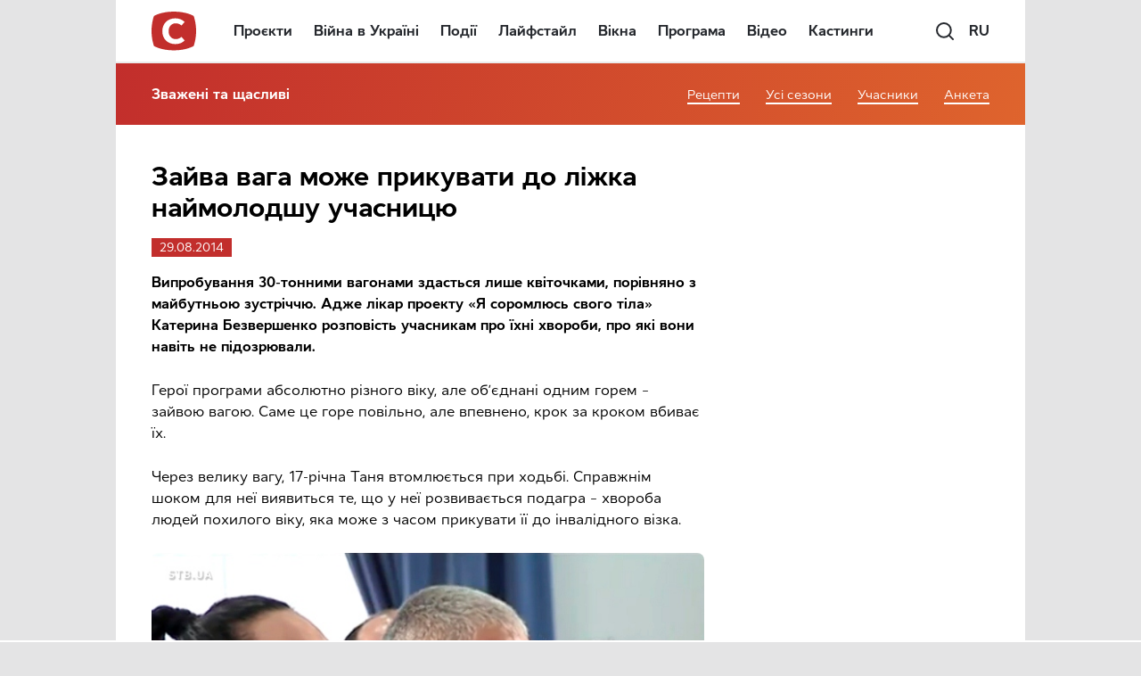

--- FILE ---
content_type: text/html; charset=UTF-8
request_url: https://player.starlight.digital/vplayer/?hash=98092&lang=ua&referer=https://www.stb.ua/big/ua/2014/08/29/lishnij-ves-mozhet-prikovat-k-krovati-samuyu-mladshuyu-uchastnitsu/
body_size: 13934
content:
<!DOCTYPE html>
<html lang="en">
<head>
    <meta charset="UTF-8">
    <title></title>
    <link rel="dns-prefetch" href="//vcms-api2.starlight.digital/">
    <link rel="dns-prefetch" href="//vcms-api.starlight.digital/">
    <link rel="preconnect" href="//ua-vast.adtelligent.com/">
    <link rel="preconnect" href="//static.vertamedia.com/">
    <link rel="preconnect" href="//static.adtelligent.com/">
    <link rel="preconnect" href="//video.adtelligent.com/">
    <link rel="preconnect" href="//vp.starlight.digital/">
    <link rel="preload" href="//vp.starlight.digital/player.core.hls.css?cb=01022021" as="style">
    <meta name="viewport" content="width=device-width, initial-scale=1, viewport-fit=cover">
    <meta name="apple-mobile-web-app-capable" content="yes">
    <meta name="apple-mobile-web-app-status-bar-style" content="black">
    <meta name='viewport' content='viewport-fit=cover, width=device-width, initial-scale=1.0'>
    <script src="vjs/adm.js?cb=11062020" type="text/javascript"></script>
    <!--    <script src="//cdn.rawgit.com/centrifugal/centrifuge-js/2.1.5/dist/centrifuge.min.js"></script>-->
    <!--    <script src="vjs/cent.js?--><!--" type="text/javascript"></script>-->
    <script src="vjs/sendbeacon.js?v=1766053718" type="text/javascript"></script>

    <script src="https://www.gstatic.com/cv/js/sender/v1/cast_sender.js?loadCastFramework=1"></script>
    <script type="text/javascript">
        window.METRIC_VERSION = "2025-12-18_12:28:38";
        window.METRIC_IP = "18.217.21.121";
        window.METRIC_HASH = "98092";
        window.METRIC_VSESSION = Math.floor(Math.random() * 10000000000);
        window.METRIC_SPEED = 0;
        window.METRIC_QUALITY = 0;

        var fakeStorage = {
            getItem: function (key) {
                try {
                    return localStorage.getItem(key);
                } catch (e) {
                    // console.error(e);
                }
                return null;
            },
            setItem: function (key, value) {
                try {
                    return localStorage.setItem(key, value);
                } catch (e) {
                    // console.error(e);
                }
                return null;
            }
        }

        window.getParameterByName = function (name, url) {
            if (!url) url = window.location.href;
            name = name.replace(/[\[\]]/g, '\\$&');
            const regex = new RegExp('[?&]' + name + '(=([^&#]*)|&|#|$)');
            let results = regex.exec(url);
            if (!results) return null;
            if (!results[2]) return '';
            return decodeURIComponent(results[2].replace(/\+/g, ' '));
        };

        // window.ADT_PLAYER_ADBLOCK_CONFIG = 'https://player.starlight.digital/adt-ab.json?cb=01022021';
        // window.ADT_PLAYER_ADBLOCK_CONFIG_DETECT_ON_FAIL = false;

        console.debug = console.debug || console.log;
        let debug = window.getParameterByName('debug')
        if (debug === 'true') {
            console.debug = console.log
        }

        window.REF = "https://www.stb.ua/big/ua/2014/08/29/lishnij-ves-mozhet-prikovat-k-krovati-samuyu-mladshuyu-uchastnitsu/";
        window.SRV_REF = "https://www.stb.ua/big/ua/2014/08/29/lishnij-ves-mozhet-prikovat-k-krovati-samuyu-mladshuyu-uchastnitsu/";
        window.GT_REF = "https://www.stb.ua/big/ua/2014/08/29/lishnij-ves-mozhet-prikovat-k-krovati-samuyu-mladshuyu-uchastnitsu/";

        window.PAGE_REFERER = document.referrer || window.SRV_REF;
        if ((!window.PAGE_REFERER || /^https?:\/\/player(-plesk)?.starlight.digital/.test(window.PAGE_REFERER)) && !!window.GT_REF) {
            window.PAGE_REFERER = window.GT_REF;
        }
        var isSTB = /^https?:\/\/\w+\.stb\.ua/.test(window.PAGE_REFERER || '');
        var isModels = /^https?:\/\/topmodel\.novy\.tv/.test(window.PAGE_REFERER || '');
        var isTeleportal = /^https?:\/\/teleportal\.ua/.test(window.PAGE_REFERER || '');
        // window.IS_ADB_ENABLED = fakeStorage.getItem('adt-ott-adblock-check') === 'true' || isSTB;// /^https?:\/\/zverhu\.novy\.tv/.test(window.PAGE_REFERER || '') || isSTB || isTeleportal;
        // window.IS_ADB_ENABLED = true;
        var isMobile = /Android|webOS|iPhone|iPad|iPod|BlackBerry|IEMobile|Opera Mini/i.test(navigator.userAgent);

        function addLink(rel, href, as) {
            if (addLink.cache[rel + href] || !href) {
                return;
            }
            as = as || 'any';
            console.debug('addLink %o as %o - %s', rel, as, href);
            addLink.cache[rel + href] = true;
            var linkElement = document.createElement('link');
            linkElement.rel = rel;
            linkElement.href = href;
            if (rel === 'preload') {
                linkElement.as = as;
            }
            document.head.appendChild(linkElement);
        }

        addLink.cache = {};

        window.MEDIA_SERVER = '//e' + Math.round((Math.random() * 5) + 2) + '.starlight.digital';
        addLink('preconnect', window.MEDIA_SERVER);

        window.getHostFromURL = function (url) {
            try {
                url = new URL(url);
                return url.hostname;
            } catch (_) {
                return '';
            }
        };

        function initGTMCode(i) {
            var w = window,
                d = document,
                s = 'script',
                l = 'dataLayer';
            w[l] = w[l] || [];
            w[l].push({ 'gtm.start': new Date().getTime(), event: 'gtm.js' });
            var f = d.getElementsByTagName(s)[0], j = d.createElement(s), dl = l !== 'dataLayer' ? '&l=' + l : '';
            j.async = true;
            j.src = 'https://www.googletagmanager.com/gtm.js?id=' + i + dl;
            f.parentNode.insertBefore(j, f);
        }

        initGTMCode('GTM-5RCCFDN');

        function initGTMCodeByProject() {
            gtm_code = '';
            if (vcms_project_hostname.match(/.*fakty.ictv.ua$/i)) gtm_code = 'GTM-N3LJZB';
            else if (vcms_project_hostname.match(/.*ictv.ua$/i)) gtm_code = 'GTM-PNX2SQ';
            else if (vcms_project_hostname.match(/.*stb.ua$/i)) gtm_code = 'GTM-PG36Z3';
            else if (vcms_project_hostname.match(/.*novy.tv$/i)) gtm_code = 'GTM-TBSXNG';
            initGTMCode(gtm_code);
        }

        var referrer = window.PAGE_REFERER;
        var shareUrl = encodeURIComponent(referrer);
        var referrer_host = getHostFromURL(referrer);
        var vcms_project_hostname = '';
        var sld_locale = "ua" || (~referrer.indexOf('/ru/') ? 'ru' : 'ua');

        function onScriptLoaded(isP) {
            isP ? onScriptLoaded.ldP = true : onScriptLoaded.ldE = true;
            var cbs = isP ? onScriptLoaded.cbP : onScriptLoaded.cbE;
            for (var cb in cbs) {
                cbs[cb]();
            }
        }

        onScriptLoaded.ldP = false;
        onScriptLoaded.ldE = false;
        onScriptLoaded.cbP = [];
        onScriptLoaded.cbE = [];

        function loadScript(url, cb) {
            console.log('loading script ' + url);
            var head = document.head || document.body;
            var script = document.createElement('script');
            script.async = true;
            script.onload = function () {
                cb(null);
                head.removeChild(script);
            };
            script.onerror = function (e) {
                cb(e);
                head.removeChild(script);
            };
            script.src = url;
            head.appendChild(script);
        }
    </script>
    <!--    <script src="//vp.starlight.digital/player.core.js?cb=01022021" type="text/javascript" async-->
    <!--            onload="onScriptLoaded(true)"></script>-->
    <!--    <script src="//vp.starlight.digital/extensions/starlight-api.js?cb=01022021" type="text/javascript" async-->
    <!--            onload="onScriptLoaded(false)"></script>-->
    <style>
        body, html {
            background-color: #000;
            width: 100%;
            height: 100%;
            overflow: hidden;
            margin: 0
        }

        .loader {
            position: absolute;
            top: 50%;
            left: 50%;
            max-width: 50%;
            transform: translate(-50%, -50%);
        }

        .loader-spinner {
            height: 7rem;
            animation: rotator 1.4s linear infinite
        }

        @keyframes rotator {
            0% {
                transform: rotate(0)
            }
            100% {
                transform: rotate(270deg)
            }
        }

        .loader-path {
            transform-origin: center;
            animation: dash 1.4s ease-in-out infinite;
            opacity: .75;
            stroke: #ff6f61;
            stroke-dasharray: 187;
            stroke-dashoffset: 0;
            stroke-linecap: square
        }

        @keyframes dash {
            0% {
                stroke-dashoffset: 187
            }
            50% {
                transform: rotate(135deg);
                stroke-dashoffset: 46.75
            }
            100% {
                transform: rotate(450deg);
                stroke-dashoffset: 187
            }
        }

        .video-placement {
            position: absolute;
            width: 100%;
            height: 100%
        }

        @font-face {
            font-family: 'Geometria';
            src: url('css/Geometria/Geometria.otf');
            font-weight: normal;
            font-style: normal;
        }

        @font-face {
            font-family: 'Geometria Thin';
            src: url('css/Geometria/Geometria-Thin.otf');
            font-weight: normal;
            font-style: normal;
        }

        .block-window {
            width: 80vw;
            height: 100%;
            margin-left: 10vw;
            display: none;
            color: white;
            font-family: 'Geometria';
            font-size: 3vh;
            line-height: 7vh;
        }

        .counter {
            width: 100%;
            min-width: 320px;
            height: 100%;
            box-sizing: border-box;
            background: #000;
            color: #fff;
        }

        #blockAccess {
            font-size: 4vh;
            align-items: center;
            justify-content: center;
        }

        #blockAccessContent a {
            color: #fff;
        }

        #blockAccessContent a:hover, #blockAccessContent a:active, #blockAccessContent a:visited {
            color: #fff;
        }

        .counter-wrap {
            width: 100%;
            min-width: 320px;
            padding: 10px;
            box-sizing: border-box;
            display: flex;
            flex-flow: column;
            justify-content: center;
            height: 100%;
            margin: auto;
            user-select: none;
        }

        .couter__text {
            font-family: 'Geometria';
            font-size: 2vw;
            line-height: 4vw;
        }

        .counter-time {
            font-family: 'Geometria Thin';
            font-size: 0;
        }

        .counter__time {
            font-size: 4vw;
            line-height: normal;
        }

        .counter-time__wrap {
            margin: auto;
        }

        .counter-time__wrap div {
            display: inline-block;
        }

        .hours, .smalltext, .minutes, .seconds {
            font-size: 16vw;
            line-height: normal;
        }
    </style>
</head>
<body>
<input type="hidden" id="ip" value="18.217.21.121">
<script>
    var preUrl = "https://vp.starlight.digital/" + (fakeStorage.getItem('adt-player-stage') === 'true' ? 'stage/' : '');
    loadScript(preUrl + "player.core.hls.js?v=101022022", () => {
        onScriptLoaded(true);
    });
    addLink('preload', preUrl + "player.core.hls.css?v=101022022", 'style');
    loadScript(preUrl + "extensions/starlight-api.js?v=101022022", () => {
        onScriptLoaded(false);
    });
</script>
<noscript>
    <iframe src="https://www.googletagmanager.com/ns.html?id=GTM-5RCCFDN" height="0" width="0"
            style="display:none;visibility:hidden"></iframe>
    <img src="https://match.prod.bidr.io/cookie-sync/atg" style="display:none" alt="">
</noscript>
<div class="loader" id="main-loader">
    <svg class="loader-spinner" width="65px" height="65px" viewBox="0 0 66 66" xmlns="http://www.w3.org/2000/svg">
        <circle class="loader-path"
                fill="none"
                stroke-width="2"
                stroke-linecap="round"
                cx="33"
                cy="33"
                r="30">
        </circle>
    </svg>
</div>
<video class="video-placement" id="video-element"></video>
<script>
    // checkUserLogged();

    var TOP_HREF = null;
    try {
        TOP_HREF = window.top.location.href;
    } catch (e) {
    }

    var TOP_REF = null;
    try {
        TOP_REF = window.top.document.referrer;
    } catch (e) {
    }

    window.SID_ADS = 'organic';
    if (window.getParameterByName('sid', location.href)) { // is sid passed in this url
        window.SID_ADS = window.getParameterByName('sid', TOP_HREF);
    } else if (!!TOP_REF) { // if has access to top document.referer
        window.SID_ADS = TOP_REF;
    } else if (!!TOP_HREF) { // else if has access to top URL/ try get
        if (window.getParameterByName('fbclid', TOP_HREF)) {
            window.SID_ADS = "FB";
        } else if (window.getParameterByName('utm_source', TOP_HREF)) {
            window.SID_ADS = window.getParameterByName('utm_source', TOP_HREF);
        }
    }

    try { // try-catch need for if browser don`t permit access to storage
        if (sessionStorage.getItem('__psid')) {
            window.SID_ADS = sessionStorage.getItem('__psid');
        }
        sessionStorage.setItem('__psid', window.SID_ADS);
    } catch (e) {
    }

    function requestShare(service, source) {
        var url = requestShare.getLink(service);
        window.open(url, '_blank');
    }

    requestShare.getLink = function (social) {
        navigatorSendBeacon('SHARE', '');
        switch (social) {
            case 'fb':
                return 'https://www.facebook.com/sharer.php?u=' + shareUrl;
            case 'fb-messenger':
                return 'fb-messenger://share?link=' + shareUrl;
            case 'viber':
                return 'viber://forward?text=' + shareUrl;
            case 'telegram':
                return 'https://t.me/share/url?url=' + shareUrl;
            case 'twitter':
                return 'https://twitter.com/intent/tweet?url=' + shareUrl;
            case 'email':
                return 'mailto:?&body=' + shareUrl;
        }
    };

    function updateInfoVideo(title) {
        var titleEl = document.getElementsByTagName('title')[0];
        var videoEl = document.getElementsByTagName('video')[0];
        titleEl.innerText = title || titleEl.innerText;
        if (!videoEl) {
            return;
        } else if (title === "") { // clear
            videoEl.removeAttribute('data-io-video-title');
            videoEl.removeAttribute('data-io-video-id');
        } else {
            videoEl.setAttribute('data-io-video-title', title);
            videoEl.setAttribute('data-io-video-id', window.getParameterByName('hash'));
        }
    }

    updateInfoVideo('Loading...');

    function checkSecurity(video) {
        if (typeof video.security != 'undefined') {
            var geo = video.security.allowed_countries;
            if (!(geo.length === 0 || geo.indexOf(video.security.country) > -1 || geo.indexOf('WW') > -1)) {
                document.getElementById('video-element').style['display'] = 'none';
                document.getElementById('blockCountry' + (~(window.PAGE_REFERER || '').indexOf('/ru/') ? 'Ru' : '')).style['display'] = 'block';
                return false;
            }
            if (!video.security.allowedFromReferer) {
                console.log("security referrer NOT ok");
                document.getElementById('video-element').style['display'] = 'none';
                document.getElementById('blockRefererHref').setAttribute('href', video.canonicalPageUrl);
                document.getElementById('blockReferer').style['display'] = 'block';
                return false;
            }
        }

        var targetTime = video.time_upload_video || video.publishDate || null;
        var currTime = video.current_time || null;
        if (targetTime) {
            targetTime = targetTime.replace(' ', 'T');
        }
        if (video.plug_type === 2 && !!targetTime) {
            document.getElementById('video-element').remove();
            document.getElementById('blockCounter').style['display'] = 'block';
            document.getElementById('counter_title').innerHTML = video.projectName + '&nbsp;|&nbsp;' + video.seasonName + '&nbsp;|&nbsp;' + video.releaseName + '<br>' + video.name;
            document.getElementById('counter_header').textContent = sld_locale === 'ru' ? 'Это видео станет доступно' : 'Це відео буде доступне';
            document.getElementById('time_wrap').style['display'] = 'none';
            document.getElementById('day_wrap').style['display'] = 'block';
            document.getElementById('counter_day').textContent = '';
            document.getElementById('counter_day_text').textContent = (new Date(targetTime)).toLocaleDateString();
            document.getElementById('counter__time').style.display = 'block';
            return false;
        }

        if (!video.videoAccessible) {
            document.getElementById('video-element').style['display'] = 'none';
            var tmp = video.videoAccessible_type || '';
            if (tmp === 'permanent' || tmp === '') {
                document.getElementById('blockAccessContent').innerHTML = (window.sld_locale === 'ru') ? 'Извините! Это видео недоступно. <br>Смотреть другие <a href="https://teleportal.ua/ru/show" target="_top" style="display: contents;">шоу</a> и <a href="https://teleportal.ua/ru/serials" target="_top" style="display: contents;">сериалы</a>.' : 'Вибачте! Це відео недоступне. <br>Дивитися інші <a href="https://teleportal.ua/ua/show" target="_top" style="display: contents;">шоу</a> та <a href="https://teleportal.ua/ua/serials" target="_top" style="display: contents;">серіали</a>.';
            }
            if (tmp === 'temporary') {
                document.getElementById('blockAccessContent').innerHTML = (window.sld_locale === 'ru') ? 'Извините! Это видео временно недоступно.' : 'Вибачте! Це відео тимчасово недоступне.';
            }
            if (tmp === 'actors_sup_war') {
                document.getElementById('blockAccessContent').innerHTML = (window.sld_locale === 'ru') ? 'Актеры этого сериала открыто поддержали войну в Украине, поэтому мы решили не способствовать их популяризации и закрыть доступ к просмотру. Но вы можете посмотреть другой украинский контент на нашем сайте: <a href="https://teleportal.ua/ru/serials" target="_top" style="display: contents;color: #c9550a;">сериалы</a> и <a href="https://teleportal.ua/ru/show" target="_top" style="display: contents;color: #c9550a;">шоу</a>' : 'Актори цього серіалу відкрито підтримали війну в Україні, тому ми вирішили не сприяти їхній популяризації та закрити доступ до перегляду. Але ви можете переглянути інший український контент на нашому сайті: <a href="https://teleportal.ua/ua/serials" target="_top" style="display: contents;color: #c9550a;">серіали</a> та <a href="https://teleportal.ua/ua/show" target="_top" style="display: contents;color: #c9550a;">шоу</a>';
            }
            document.getElementById('blockAccess').style['display'] = 'flex';
            return false;
        }

        if (targetTime != null) {
            currTime = currTime.replace(' ', 'T');
            targetTime = new Date(targetTime).getTime();
            currTime = new Date(currTime).getTime();
            if (targetTime - currTime > 0) {
                document.getElementById('video-element').remove();
                document.getElementById('blockCounter').style['display'] = 'block';
                document.getElementById('counter_title').innerHTML = video.projectName + '&nbsp;|&nbsp;' + video.seasonName + '&nbsp;|&nbsp;' + video.releaseName + '<br>' + video.name;
                days = Math.ceil((targetTime - currTime) / 1000 / 60 / 60 / 24);
                if (sld_locale === 'ru') {
                    document.getElementById('counter_header').textContent = 'Видео будет доступно через:';
                }
                if (days > 1) {// day mode
                    document.getElementById('time_wrap').style['display'] = 'none';
                    document.getElementById('day_wrap').style['display'] = 'block';
                    document.getElementById('counter_day').textContent = days;
                    document.getElementById('counter_day_text').textContent = pluralDays(days);
                    document.getElementById('counter__time').style.display = 'block';
                } else {
                    setInterval(function () {
                        var passedAfterPAgeLoad = new Date().getTime() - currTime;
                        var diff = (targetTime - currTime - passedAfterPAgeLoad) / 1000;
                        if (diff < 0) {
                            document.location.reload();
                        } else {
                            var dh = Math.floor(diff / 3600);
                            if (dh < 10) dh = '0' + dh;
                            var dm = Math.floor((diff - dh * 3600) / 60);
                            if (dm < 10) dm = '0' + dm;
                            var ds = Math.floor(diff - dh * 3600 - dm * 60);
                            if (ds < 10) ds = '0' + ds;

                            document.getElementById('counter__hours').textContent = dh;
                            document.getElementById('counter__min').textContent = dm;
                            document.getElementById('counter__sec').textContent = ds;
                            document.getElementById('counter__time').style.display = 'block';
                        }
                    }, 1000);
                }
                return false;
            }
        }
        return true;
    }

    function pluralDays(days) {
        var last = days % 10;
        if (days >= 10 && days <= 20) return (window.sld_locale === 'ru') ? 'дней' : 'днів';
        if (last === 1) return 'день';
        if (last >= 2 && last <= 4) return (window.sld_locale === 'ru') ? 'дня' : 'дні';
        if (last === 0 || (last >= 5 && last <= 9)) return (window.sld_locale === 'ru') ? 'дней' : 'днів';
    }

    function onDetectAdBlock(detect) {
        console.log('On detect adBlock', detect);
        if (detect === true) {
            var newUrl = 'https://player.starlight.digital/vplayer/ott.php?hash=' +
                window.getParameterByName('hash') +
                '&referer=' + (window.PAGE_REFERER || window.getParameterByName('referer'));
            try {
                document.location.replace(newUrl);
            } catch (e) {
                console.error(e);
                location.href = newUrl;
            }
        }
    }

    function initPlayer(config) {
        console.debug('initPlayer %o', config);
        window.player && window.player.destroy();
        window.player = adt.player('video-element', config);

        window.player.on(adt.player.event.VOLUME_CHANGE, function (volume) {
            fakeStorage.setItem('volume', volume.toFixed(2));
        });
        window.player.on(adt.player.event.MUTE_CHANGE, function (muted) {
            fakeStorage.setItem('muted', muted === true);
        });
        // if (window.IS_ADB_ENABLED) {
        //     window.player.on(adt.player.event.AD_BLOCK_DETECT, onDetectAdBlock)
        // }

        // Yuri: set variables
        let PAUSED, PREROLL_LOADING = [], MIDROLL_LOADING = [], VIDEO_LOADING
        let ad_current = 0, ad_type, video_loading_first = false
        let milisec = 30000
        let sec = 30

        for (var event in adt.player.event) {
            window.player.on(adt.player.event[event], function (data) {
                    console.debug('on player[%s] %o', this.valueOf(), data)
                    window.METRIC_QUALITY = player.getVideoHeight()

                    // Yuri: set variables
                    if (this.valueOf() === 'AD_REQUEST') {
                        ad_current = data.current
                        ad_type = data.creative.type
                    }

                    if (this.valueOf() === 'AD_SKIP' || this.valueOf() === 'AD_COMPLETE') {
                        ad_current = 0
                        ad_type = 0
                    }

                    // if (this.valueOf() === 'AD_STARTED' && typeof window.PLAYER_VOLUME_STASH == 'undefined') {
                    //     // decrease volume when ads start
                    //     window.PLAYER_VOLUME_STASH = player.getVolume().toFixed(2);
                    //     player.setVolume(player.getVolume().toFixed(2) / 2);
                    // }
                    // if (!player.adPlaying() && typeof window.PLAYER_VOLUME_STASH != 'undefined') {
                    //     // restore volume after ads
                    //     player.setVolume(window.PLAYER_VOLUME_STASH);
                    //     delete window.PLAYER_VOLUME_STASH;
                    // }

                    // Yuri: send loading for AD
                    if (this.valueOf() === 'AD_LOADING') {
                        if (ad_type === 'pre-roll') {
                            navigatorSendBeacon('PREROLL_LOADING', data);
                            PREROLL_LOADING[ad_current] = setInterval(function () {
                                navigatorSendBeacon('PREROLL_LOADING', '')
                            }, milisec);
                        }
                        if (ad_type === 'mid-roll') {
                            navigatorSendBeacon('MIDROLL_LOADING', data);
                            MIDROLL_LOADING[ad_current] = setInterval(function () {
                                navigatorSendBeacon('MIDROLL_LOADING', '')
                            }, milisec);
                        }
                    }

                    // Yuri: clear loading interval for AD
                    if (this.valueOf() === 'AD_LOADED' || this.valueOf() === 'AD_SKIP' || this.valueOf() === 'AD_ERROR') {
                        clearInterval(PREROLL_LOADING[ad_current])
                        clearInterval(MIDROLL_LOADING[ad_current])
                    }

                    //onDetectAdBlock
                    if (window.IS_ADB_ENABLED && this.valueOf() === 'AD_BLOCK_DETECT' && data === true) {
                        onDetectAdBlock(true);
                    }

                    if (!player.adPlaying() && this.valueOf() === 'READY_TO_PLAY') {
                        // safari (and maybe others) start playing from 0.01 sec instead of 0
                        if (player.getCurrentTime() <= 0.99 && typeof window.seek_player_on_start != 'undefined') {
                            console.log("READY_TO_PLAY seek player to last position:", window.seek_player_on_start);
                            player.seek(window.seek_player_on_start);
                        }
                        clearInterval(VIDEO_LOADING)
                    }

                    if (!player.adPlaying() && this.valueOf() === 'DURATION_UPDATED') {
                        window["video_duration"] = (+player.getDuration() || 0) + '';
                        if (window.currVideo && +window.currVideo.duration <= 0) {
                            window.currVideo.duration = +window["video_duration"];
                        }
                    }

                    // Yuri: send playing for VIDEO
                    if (!player.adPlaying() && this.valueOf() === 'CURRENT_TIME_UPDATED') {
                        window.player_current_int_sec = parseInt(data);
                        if (data > 0 && (window.player_current_int_sec % sec) === 0 && window.player_current_int_sec !== window.player_last_int_sec) {
                            navigatorSendBeacon('VIDEO_PLAYING', data);
                        }
                        window.player_last_int_sec = parseInt(data)
                        sendVprogress(window.getParameterByName('hash'), data, false);
                    }

                    // Yuri: send playing for AD
                    if (player.adPlaying() && this.valueOf() === 'CURRENT_TIME_UPDATED') {
                        window.player_current_int_sec = parseInt(data)
                        if (data > 0 && (window.player_current_int_sec % sec) === 0 && window.player_current_int_sec !== window.player_last_int_sec) {
                            if (ad_type === 'pre-roll') {
                                navigatorSendBeacon('PREROLL_PLAYING', data);
                            }
                            if (ad_type === 'mid-roll') {
                                navigatorSendBeacon('MIDROLL_PLAYING', data);
                            }
                        }
                        window.player_last_int_sec = parseInt(data)
                    }

                    if (this.valueOf() === 'CONTENT_SEEKED') {
                        dataLayer.push({ 'video_scroll': data });
                    }
                    if (this.valueOf() === 'READY_STATE') {

                        if ((data === 1 || data === 2) && !player.adPlaying()) {
                            window.PLAYER_LOADING_TIMEOUT = setTimeout(function () {
                                var edge = document.getElementsByTagName('video')[0].src.match(/e([0-9])\.starlight\.digital/)
                                if (edge != null) {
                                    navigator.sendBeacon('https://vcms-api2.starlight.digital/edgestat/wait/' + edge[1]);
                                }
                            }, 2000);
                        }

                        // Yuri: send loading for VIDEO
                        if (ad_current === 0 && !video_loading_first && (data === 0 || data === 1 || data === 2)) {
                            video_loading_first = true
                            navigatorSendBeacon('VIDEO_LOADING', data)
                            clearInterval(VIDEO_LOADING)
                            VIDEO_LOADING = setInterval(function () {
                                navigatorSendBeacon('VIDEO_LOADING', '')
                            }, milisec);
                        }

                        if (data === 3 || data === 4) {
                            clearTimeout(window.PLAYER_LOADING_TIMEOUT);
                            // Yuri: clear loading for VIDEO
                            clearInterval(VIDEO_LOADING)
                            video_loading_first = false
                        }

                        if ((data === 3 || data === 4) && !player.adPlaying()) {
                            updateInfoVideo(config.title);
                        }
                        if ((data === 3 || data === 4) && player.adPlaying()) {
                            updateInfoVideo("");
                        }

                    }

                    // Yuri: send PAUSED
                    if (this.valueOf() === 'PAUSE') {
                        clearInterval(VIDEO_LOADING)

                        navigatorSendBeacon('PAUSED', '')
                        PAUSED = setInterval(function () {
                            navigatorSendBeacon('PAUSED', '')
                        }, milisec);
                    }

                    if (this.valueOf() === 'PLAY') {
                        // Yuri: start block
                        clearInterval(VIDEO_LOADING)
                        clearInterval(PAUSED)
                        if (!player.adPlaying()) {
                            navigatorSendBeacon('VIDEO_PLAYING', data)
                            video_loading_first = false
                        }
                        if (player.adPlaying()) {
                            if (ad_type === 'pre-roll') {
                                navigatorSendBeacon('PREROLL_PLAYING', data);
                            }
                            if (ad_type === 'mid-roll') {
                                navigatorSendBeacon('MIDROLL_PLAYING', data);
                            }
                        }
                        // Yuri: end block

                        if (!player.adPlaying() && !window.PLAYER_PLAY_PUBLISHED) {
                            window.PLAYER_PLAY_PUBLISHED = true;

                            if (typeof window.edgestat_play_published == "undefined") {
                                var edge = document.getElementsByTagName('video')[0].src.match(/e([0-9])\.starlight\.digital/)
                                if (edge != null) {
                                    navigator.sendBeacon('https://vcms-api2.starlight.digital/edgestat/play/' + edge[1]);
                                }
                                window.edgestat_play_published = true
                            }

                        }
                        videoInRow = fakeStorage.getItem('video_in_row');
                        if (videoInRow !== '') {
                            var stored = JSON.parse(videoInRow);
                            var diff = (new Date().getTime() - stored.timestamp) / 1000;
                            if (diff < 60 * 30 && stored.value !== referrer) {
                                dataLayer.push({ 'event': 'video_in_row' })
                            }
                        }
                    }
                    if (this.valueOf() === 'CURRENT_TIME_UPDATED' && data > 0) {
                        var object = { value: referrer, timestamp: new Date().getTime() };
                        fakeStorage.setItem("video_in_row", JSON.stringify(object));
                    }
                    if (this.valueOf() === 'QUALITY_CHANGE') {
                        window.METRIC_QUALITY = data.height;
                        navigatorSendBeacon('QUALITY_CHANGE', data);
                    }

                }
                    .bind(event)
            );
        }
        document.getElementById('main-loader').style.display = 'none';

        navigatorSendBeacon("INIT_PLAYER", '');
    }

    function loadAPI() {
        var ADS_DISABLED_BY_SUBSCRIPTION = false;
        var DEFAULT_QUALITY = 'mq';
        if (typeof navigator.connection != 'undefined' && typeof navigator.connection.downlink != 'undefined') {
            if (navigator.connection.downlink < 6) {
                DEFAULT_QUALITY = 'lq';
            }
        }
        // window.METRIC_QUALITY = DEFAULT_QUALITY === 'lq' ? 576 : 720;
        starlight.replacers.isDefaultQuality = function (media) {
            return media && media.quality === DEFAULT_QUALITY;
        };
        starlight.replacers.advUrl = function (url) {
            try {
                return url + (/\?/.test(url) ? '&sid=' : '?sid=') + window.SID_ADS;
            } catch (e) {
            }
            return url;
        };
        starlight.replacers.videoUrl = function makeVideoUrl(url) {
            var _url = url &&
                url.replace(
                    /^https?:\/\/(edge-vcms|mediafile).(ictv|novy|stb).(ua|tv)/,
                    window.MEDIA_SERVER
                );
            console.debug('starlight.replacers.videoUrl:\nbefore: %o\nafter: %o', url, _url);
            return _url;
        };
        starlight.api.protocol = 'https://';
        starlight.api.host = 'vcms-api2.starlight.digital';

        // Yuri: add check local host
        let location_host = window.location.host
        if (location_host === 'vplayer.local') {
            starlight.api.protocol = 'http://';
            starlight.api.host = 'api-cloud.local';
        }
        // Yuri: add check stage host
        if (location_host === 'player-stage.starlight.digital') {
            starlight.api.host = 'vcms-api2-stage.starlight.digital';
        }

        starlight.api.path = 'player-api';
        starlight.api.pattern = '#{protocol}#{host}/#{path}/#{hash}?referer=#{referer}&lang=#{lang}';

        starlight.fetchApi(
            window.getParameterByName('hash'),
            referrer,
            starlight.api.path,
            sld_locale,
            true
        ).then(function (response) {
            (response.video || []).forEach(function parseVideo(data) {
                if (data.type === 'video') {
                    return data.video.forEach(parseVideo);
                }
                if (data.anons === true) {
                    console.info('Clear ads in anons video');
                    data.adv.creatives = [];
                }
                // if (data.mediaHlsNoAdv && /^https?/.test(data.mediaHlsNoAdv)) {
                //     data.media = [{
                //         quality: 'origin',
                //         url: data.mediaHlsNoAdv,
                //         type: 'application/x-mpegURL'
                //     }];
                // }
            });
            var video = [].concat(response.video)[0];
            if (response.type === 'full-playlist') {
                video = response.source;
            } else if (response.type === 'playlist') {
                video = response.video[0].video[0];
            }
            if (!checkSecurity(video)) {
                document.getElementById('main-loader').style.display = 'none';
                updateInfoVideo((window.sld_locale === 'ru') ? 'Извините! Это видео временно недоступно.' : 'Вибачте! Це відео тимчасово недоступне.');
                return Promise.reject(false);
            }

            getVprogress(video.hash);

            vcms_project_hostname = video.channel_domain;
            initGTMCodeByProject();

            dataLayer.push({ "year_of_production": video.year_of_production });
            dataLayer.push({ "season_num": video.seasonName });
            dataLayer.push({ "releaseName": video.releaseName });
            dataLayer.push({ "content_region": video.countries_of_production });
            dataLayer.push({ "content_language": video.content_language });
            window['currVideo'] = video;

            window['project_id'] = video.project_id;
            return starlight.getConfig(response);
        }).then(function (config) {
            if (fakeStorage.getItem('volume') !== null && !isNaN(+fakeStorage.getItem('volume'))) {
                config.volume = +fakeStorage.getItem('volume');
            }
            if (fakeStorage.getItem('muted') !== null) {
                config.muted = (fakeStorage.getItem('muted') === "true");
            }
            if (fakeStorage.getItem('adt-pauseroll-banner') === 'true') {
                // config.groups[0].playlist[0]
                try {
                    config.groups.forEach(function (g) {
                        g.playlist.forEach(function (p) {
                            p.advertisement.creatives.push({
                                type: 'fallback',
                                fallback_for: 'pause-roll',
                                isOVBanner: true,
                                overlay: {
                                    width: '75vw',
                                    height: '75vh'
                                },
                                config: {
                                    feed_url: 'https://542928.xmlfeed.feed-xml.com/?lang=ru&domain=' + location.origin
                                },
                                url: 'https://player-cdn-out.adtelligent.com/static/aban/banners/banner_000.html',
                            });
                            if (fakeStorage.getItem('adt-resume-roll-remove') === 'true') {
                                p.advertisement.creatives = p.advertisement.creatives.filter(function (c) {
                                    return c.type !== 'resume-roll';
                                });
                            }
                        });
                    })
                } catch (e) {
                    console.error(e);
                }
            }
            config.unmute_after_ads = false;
            config.restore_sound_after_ads = false;
            config.checkAdBlock = true;

            config.autoplay = (referrer_host === 'teleportal.ua' && (referrer.indexOf('/admin') < 0));
            if (isModels && isMobile) {
                config.autoplay = true;
                config.muted = false;
                config.volume = 1;
            }
            window['vcms_referrer'] = referrer_host;
            window['video_duration'] = 0;

            // config.advertisement = {
            //     stopOnAdBlock: window.IS_ADB_ENABLED,
            //     checkAdBlock: window.IS_ADB_ENABLED
            // };

            config.gtm = {
                variables: {
                    video_duration: '#{duration}',
                    vcms_referrer: referrer_host,
                    project_id: window['project_id']
                },
                trackers: [{
                    event: '#{time_min}min',
                    formatTime: function (time) {
                        return +(time / 60).toFixed(0); //convert sec to min
                    },
                    trackByTime: [5, 13, 32]
                        .concat(Array(50).join('0').split('').map((v, i) => 47 + i * 15))
                        .map(v => v * 60) // convert to seconds
                }],
                dataLayers: [
                    'dataLayer'
                ]
            };
            // if (isSTB) {
            //     config.ga = {
            //         trackers: [{
            //             trackingId: 'UA-72441018-1',
            //             cookieDomain: 'auto',
            //             fieldsObject: {
            //                 cookieFlags: 'SameSite=None; Secure'
            //             }
            //         }]
            //     }
            // }

            var isSingleVideo = config.groups.length === 1 && config.groups[0].playlist.length === 1;
            try {
                var videoS = config.groups[0].playlist[0];
                addLink('preload', videoS.poster, 'image');
                videoS.sources[0].source.forEach(s => addLink(s.isDefault ? 'preload' : 'prefetch', s.url, 'video'))
            } catch (e) {
            }
            config.ui = {
                preview_dynamic: false,
                preview_enabled: true,
                share: {
                    services: [
                        "fb",
                        "viber",
                        "telegram",
                        "twitter",
                        "email",
                    ],
                    requestShare: requestShare
                },
                titr: {
                    enabled: REF.indexOf('teleportal.ua') > -1 || REF.indexOf('ictv.ua') > -1 || REF.indexOf('stb.ua') > -1 || REF.indexOf('novy.tv') > -1,
                    time_to_show: 10
                },
                somethingWrongFeedbackUrl: 'https://player-plesk.starlight.digital/api.php',
                userActivityTimeout: 5e3,
                logoUrl: 'https://teleportal.ua',
                ad_block_popup: false, // !window.IS_ADB_ENABLED, // Показывать попап?
                ad_block_domain: location.origin,
                domain: referrer_host,
                lang: sld_locale,
                i18n: {
                    ua: {
                        watch_next: 'Дивіться далі',
                        watch_previous: 'Дивитися попереднє',
                        duration_text: 'Длина: #{0}',
                        advertisement_single: 'Реклама',
                        advertisement: '<strong>Реклама</strong> <small>#{0}</small>',
                        advertisement_mobile: 'Реклама <strong>#{0}</strong>',
                        advertisement_counter: '#{0} з #{1}',
                        advertisement_counter_mobile: '#{0}/#{1}',
                        advertisement_remaining: 'Залишилось #{0}',
                        advertisement_click: 'Перейти на сайт рекламодавця',
                        advertisement_skip: 'Пропустити цю рекламу',
                        advertisement_skip_mobile: 'Пропустити',
                        advertisement_skip_wait: 'Ви зможете пропустити цю рекламу через',
                        advertisement_skip_wait_mobile: 'Пропустити через',
                        advertisement_skip_time: '#{0}″',
                        advertisement_ad_block_info: '<p>Шановний глядач!</p><p>Ви бачите це відео завдяки рекламі.</p> Для того, щоб продовжити перегляд, будь ласка, внесіть <b>' + referrer_host + '</b> в <b> список дозволених сайтів </b> в установленому на вашому комп\'ютері блокувальнику реклами, а ми обіцяємо і далі забезпечувати вам доступ до найкращого українського контенту у високій якості.',
                        something_wrong_form_head_title: 'ЩО ТРАПИЛОСЯ?',
                        something_wrong_form_head_description: 'Відзначте всі проблеми',
                        something_wrong_form_option_video_title: 'Проблема з відео',
                        something_wrong_form_option_video_description: 'Розмите зображення, не влазить в екран',
                        something_wrong_form_option_sound_title: 'Проблема зі звуком',
                        something_wrong_form_option_sound_description: 'Бракує гучності, не збігається з відео, звук відсутній',
                        something_wrong_form_option_connection_title: 'Проблема з підключенням',
                        something_wrong_form_option_connection_description: 'Відео часто зупиняється, довго не стартує',
                        something_wrong_form_option_other_title: 'Інше',
                        something_wrong_form_option_other_description: 'Будь ласка, коротко опишіть проблему',
                        something_wrong_form_submit_button_label: 'Надіслати',
                        something_wrong_form_result_message: 'Дякую, обовʼязково перевіримо',
                        something_wrong_form_close_button_label: 'OK',
                        block_by_country: 'Шановний глядач!\nНа жаль, це відео недоступне для перегляду у вашій країні.\nЯкщо ви перебуваєте в Україні, будь ласка, перевірте чи не ввімкнений на вашому пристрої клієнт VPN.',
                        block_by_country_alternative: 'Dear viewer!\nSorry, this video is not available in your country.\nIf you are in Ukraine, please check if a VPN client disabled on your device.',
                        tooltip_sound: 'Sound',
                        tooltip_next: 'Next',
                        tooltip_previous: 'Prev.',
                        tooltip_playlist: 'List',
                        tooltip_share: 'Share',
                        tooltip_quality: 'Quality',
                        tooltip_something_wrong: 'Help',
                        additional_button: 'ДИВИСЬ БЕЗ РЕКЛАМИ',
                    },
                    ru: {
                        watch_next: 'Далее',
                        watch_previous: 'Назад',
                        duration_text: 'Длина: #{0}',
                        advertisement_single: 'Реклама',
                        advertisement: '<strong>Реклама</strong> <small>#{0}</small>',
                        advertisement_mobile: 'Реклама <strong>#{0}</strong>',
                        advertisement_counter: '#{0} из #{1}',
                        advertisement_counter_mobile: '#{0}/#{1}',
                        advertisement_remaining: 'Осталось #{0}',
                        advertisement_click: 'Перейти на сайт рекламодателя',
                        advertisement_skip: 'Пропустить эту рекламу',
                        advertisement_skip_mobile: 'Пропустить',
                        advertisement_skip_wait: 'Ви сможете пропустить эту рекламу через',
                        advertisement_skip_wait_mobile: 'Пропустить через',
                        advertisement_skip_time: '#{0}″',
                        advertisement_ad_block_info: '<p>Дорогой зритель!</p><p>Вы смотрите это видео благодаря рекламе.</p> Для того, чтобы продолжить просмотр - пожалуйста, внесите <b>' + referrer_host + '</b> в <b> список разрешенных сайтов </b> в установленном на вашем компьютере блокировщике рекламы, а мы обещаем и дальше обеспечивать вам доступ к лучшему украинскому контенту в максимальном качестве.',
                        something_wrong_form_head_title: 'ЧТО СЛУЧИЛОСЬ?',
                        something_wrong_form_head_description: 'Отметьте все проблемы',
                        something_wrong_form_option_video_title: 'Проблема с видео',
                        something_wrong_form_option_video_description: 'Размытое изображение, не вмещается в экран',
                        something_wrong_form_option_sound_title: 'Проблема со звуком',
                        something_wrong_form_option_sound_description: 'Недостаточно громкости, звук не совпадает с видео, звука нет',
                        something_wrong_form_option_connection_title: 'Проблема с подключением',
                        something_wrong_form_option_connection_description: 'Видео часто останавливается, долго не стартует',
                        something_wrong_form_option_other_title: 'Другое',
                        something_wrong_form_option_other_description: 'Пожалуйста, коротко опишите проблему',
                        something_wrong_form_submit_button_label: 'Отправить',
                        something_wrong_form_result_message: 'СПАСИБО, МЫ ВСЕ ПРОВЕРИМ!',
                        something_wrong_form_close_button_label: 'OK',
                        block_by_country: 'Уважаемый зритель!\nК сожалению, это видео недоступно для просмотра в вашей стране.\nЕсли вы находитесь в Украине, пожалуйста, проверьте, не включен ли на вашем устройстве клиент VPN.',
                        block_by_country_alternative: 'Dear viewer!\nSorry, this video is not available in your country.\nIf you are in Ukraine, please check if a VPN client disabled on your device.',
                        tooltip_sound: 'Sound',
                        tooltip_next: 'Next',
                        tooltip_previous: 'Prev.',
                        tooltip_playlist: 'List',
                        tooltip_share: 'Share',
                        tooltip_quality: 'Quality',
                        tooltip_something_wrong: 'Help',
                        additional_button: 'СМОТРИ БЕЗ РЕКЛАМЫ',
                    }
                },
                fetch_next: function (source) {
                    var fetchNextPromise = starlight.fetchNext(source, referrer, sld_locale);
                    if (!ADS_DISABLED_BY_SUBSCRIPTION) {
                        return fetchNextPromise;
                    }
                    return fetchNextPromise.then(function (sourceNext) {
                        sourceNext.advertisement = {
                            creatives: []
                        };
                        return Promise.resolve(sourceNext)
                    })
                },
                on_click_additional_button: function () {
                    var win = window.open('https://auth.starlight.digital/register?response_type=code&client_id=localclient&state=xyz&back_url=https://teleportal.ua', '_blank');
                    if (win) {
                        window.player.pause();
                    }
                },
                control_bar: {
                    cast_button: true,
                    additional_button: false,
                    // playlist: !isSingleVideo,
                    skip_previous: !isSingleVideo,
                    skip_next: true,
                    playlist: false,
                }
            };

            updateInfoVideo(config.title);
            if (referrer_host !== 'teleportal.ua') {
                return Promise.resolve(config);
            }

            function getUserId() {
                return (window.fetch || starlight.fetchAny)('https://teleportal.ua/tpauth-check-cookie', {
                    method: 'POST',
                    credentials: 'include'
                }).then(function (r) {
                    return r.json()
                }).catch(function (e) {
                    console.warn(e);
                    return Promise.resolve({ data: { user_id: '' } });
                })
                    .then(function (resJSON) {
                        if (!resJSON || !resJSON.data || !resJSON.data.user_id) {
                            return Promise.resolve('');
                        } else {
                            return Promise.resolve(resJSON.data.user_id);
                        }
                    })
            }

            // Disable button for buy premium
            config.ui.control_bar.additional_button = false;
            // return getUserId().then(function (userId) {
            //     window.TP_USER_ID_HASH = userId || '';
            //
            //     return (window.fetch || starlight.fetchAny)('https://auth.starlight.digital/payment/get-subscribe/', {
            //         method: 'POST',
            //         headers: {
            //             "Content-Type": "application/json"
            //         },
            //         body: JSON.stringify({hash: userId})
            //     }).then(function (r) {
            //         return r.json()
            //     }).catch(function (e) {
            //         console.warn(e);
            //         return Promise.resolve(config);
            //     }).then(function (subscriptionData) {
            //         var subscription_type = subscriptionData && subscriptionData.subscription_type;
            //         if (config) {
            //             switch (subscription_type) {
            //                 case "no_add":
            //                 case "premium":
            //                     ADS_DISABLED_BY_SUBSCRIPTION = true;
            //                     config.ui.control_bar.additional_button = false;
            //                     if (config.groups && config.groups.length > 0) {
            //                         config.groups.forEach(s => s.playlist.forEach(p => p.advertisement.creatives.splice(0)));
            //                     }
            //                     IS_ADB_ENABLED = false;
            //                     config.ui.ad_block_popup = false;
            //                     config.advertisement.stopOnAdBlock = false;
            //                     config.advertisement.checkAdBlock = false;
            //                     config.advertisement.adBlockHook = function () {
            //
            //                     };
            //                     break;
            //             }
            //         }
            //         config.silent = false; // subscription_type !== 'premium';
            //
            //         return Promise.resolve(config);
            //     });
            // });
            return Promise.resolve(config);
        }).then(function (config) {
            onScriptLoaded.ldP ? initPlayer(config) : onScriptLoaded.cbP.push(() => initPlayer(config));
        }).catch(console.error);
    }

    onScriptLoaded.ldE ? loadAPI() : onScriptLoaded.cbE.push(loadAPI);
</script>
<div class="block-window" id="blockCountryRu">
    <div style="display:flex; justify-content: center;margin-top: 4vh;">
        Уважаемый зритель!<br/>
        К сожалению, это видео недоступно для просмотра в вашей стране.<br/>
        Если вы находитесь в Украине, пожалуйста, проверьте, не включен ли на вашем устройстве клиент VPN.<br/>
        <br/>
        Dear viewer!<br/>
        Sorry, this video is not available in your country.<br/>
        If you are in Ukraine, please check if a VPN client disabled on your device.<br/>
    </div>
</div>
<div class="block-window" id="blockCountry">
    <div style="display:flex; justify-content: center;margin-top: 4vh;">
        Шановний глядач!<br/>
        На жаль, це відео недоступне для перегляду у вашій країні.<br/>
        Якщо ви перебуваєте в Україні, будь ласка, перевірте чи не ввімкнений на вашому пристрої клієнт VPN.<br/>
        <br/>
        Dear viewer!<br/>
        Sorry, this video is not available in your country.<br/>
        If you are in Ukraine, please check if a VPN client disabled on your device.<br/>
    </div>
</div>

<div class="block-window" id="blockReferer">
    <div style="display:block; justify-content: center;margin-top: 4vh;">
        Встраивание на этом сайте запрещено. <br>
        Вы можете посмотреть видео, перейдя по <a target="_blank" href="https://teleportal.ua/hash/"
                                                  id="blockRefererHref">ссылке</a>
    </div>
</div>

<div class="block-window" id="blockAccess">
    <div style="display:flex; justify-content: center;margin-top: 4vh;" id="blockAccessContent">

    </div>
</div>

<div class="block-window" id="blockCounter">
    <div style="display:flex; justify-content: center;height: 100%;">
        <div class="counter">
            <div class="counter-wrap">
                <div class="couter__text" id="counter_title"></div>
                <div class="couter__text" id="counter_header">Це відео буде доступне за</div>
                <div class="counter-time" id="counter__time" style="display:none">
                    <div class="counter-time__wrap" id="time_wrap">
                        <div>
                            <span class="hours" id="counter__hours"></span>
                            <div class="smalltext" id="counter_h">:</div>
                        </div>
                        <div>
                            <span class="minutes" id="counter__min"></span>
                            <div class="smalltext" id="counter_m">:</div>
                        </div>
                        <div>
                            <span class="seconds" id="counter__sec"></span>
                            <div class="smalltext" id="counter_s"></div>
                        </div>
                    </div>
                    <div class="counter-time__wrap" id="day_wrap" style="display:none">
                        <span class="seconds" id="counter_day"></span>
                        <div class="smalltext" id="counter_day_text" style="margin-left: 4vw;"></div>
                    </div>
                </div>
            </div>
        </div>
    </div>
</div>
<script>
    navigatorSendBeacon("PAGEVIEW", '');
</script>
</body>
</html>


--- FILE ---
content_type: text/html; charset=utf-8
request_url: https://www.google.com/recaptcha/api2/aframe
body_size: 184
content:
<!DOCTYPE HTML><html><head><meta http-equiv="content-type" content="text/html; charset=UTF-8"></head><body><script nonce="NuGQUPq_GFdpu7fRMlK1hg">/** Anti-fraud and anti-abuse applications only. See google.com/recaptcha */ try{var clients={'sodar':'https://pagead2.googlesyndication.com/pagead/sodar?'};window.addEventListener("message",function(a){try{if(a.source===window.parent){var b=JSON.parse(a.data);var c=clients[b['id']];if(c){var d=document.createElement('img');d.src=c+b['params']+'&rc='+(localStorage.getItem("rc::a")?sessionStorage.getItem("rc::b"):"");window.document.body.appendChild(d);sessionStorage.setItem("rc::e",parseInt(sessionStorage.getItem("rc::e")||0)+1);localStorage.setItem("rc::h",'1767457845156');}}}catch(b){}});window.parent.postMessage("_grecaptcha_ready", "*");}catch(b){}</script></body></html>

--- FILE ---
content_type: text/css
request_url: https://vp.starlight.digital/player.core.hls.css?cb=01022021
body_size: 26535
content:
/*! AdtPlayer Core: 2.6.10[f88e8113f9fd1393f2d9-eea834a8b7019104fde8] */
.adt-_DSV4tV{kcn:"";display:block;position:absolute;z-index:16777271;left:1em;right:1em;font-size:1.1em;color:#fff;text-shadow:0 0 .5em #000;pointer-events:none;user-select:none;top:0;left:0;right:0;bottom:0}.adt-1jyUhWw:before{content:attr(class);top:.5em;display:block;position:absolute;z-index:16777271;left:1em;right:1em;font-size:1.1em;color:#fff;text-shadow:0 0 .5em #000;pointer-events:none;user-select:none}.adt-Y2zWrCw{word-break:break-all;bottom:.5em;display:block;position:absolute;z-index:16777271;left:1em;right:1em;font-size:1.1em;color:#fff;text-shadow:0 0 .5em #000;pointer-events:none;user-select:none}.adt-Y2zWrCw[is-source=true]{color:green}.adt-Y2zWrCw[is-source=false]{color:#ff0}
.adt-AZ00V_l{kcn:""}.adt-0ajrwkh{kcn:""}.adt-inYVY4S{cursor:initial;pointer-events:none}.adt-1mzFl7p{visibility:hidden}
.adt-__T7u34{kcn:""}.adt-6VA4kDQ{kcn:""}.adt-OZi4ZcK{kcn:""}.adt-wvO9tqR{kcn:""}.adt-lKTflg9{kcn:""}.adt-0rzfsOI{kcn:""}.adt-nOpHuPN{kcn:""}.adt-RFGdkFo{kcn:""}.adt-UJWZ6zV{kcn:""}.adt-niQtoy1{kcn:""}.adt-f_rvaZt{kcn:""}.adt-4WIVTTY{kcn:""}.adt-9ke6kBz{kcn:""}.adt-iBWsf4L{kcn:""}.adt-p2MqiEN{kcn:""}.adt-_bpHqV7{kcn:""}.adt-AL5g_QL{kcn:""}.adt-hBXtgkj{kcn:""}.adt-N_7zPaR{kcn:""}.adt-Df98__F{kcn:""}.adt-noF1tIQ{kcn:""}.adt-MFHinXD{kcn:""}.adt-0iNt3za{kcn:""}.adt-MtnrZTF{kcn:""}.adt-INNUZyy{kcn:""}.adt-Eg4kHtP{kcn:""}.adt-M7PKCNJ{kcn:""}.adt-dKWRtDs{kcn:""}.adt-GLQf8aT{kcn:""}.adt-gfx0Bz4{kcn:""}.adt-Gh4unKY{kcn:""}.adt-8fmtf5B{kcn:""}.adt-EJX3loY{kcn:""}.adt-S98P7XP{kcn:""}.adt-ufm5ozP{kcn:""}.adt-BePUbYj{kcn:""}.adt-7RyxiUB{kcn:""}.adt-c3wpq_S{kcn:""}.adt-2dBVxK0{kcn:""}.adt-YKEIY_C{kcn:""}.adt-eCZfbdr{kcn:""}.adt-Ey0gcsG{kcn:""}.adt-AgFa0EC{kcn:""}.adt-zyBcg4I{kcn:""}.adt-97im1YG{kcn:""}.adt-y0tjee5{kcn:""}.adt-eW6uRIO{kcn:""}.adt-M7KQpLg{kcn:""}
.adt-On6zxNy.adt-M7KQpLg .adt-Ahji_oy{display:block}.adt-On6zxNy .adt-Ahji_oy .adt-jJ8qmeQ .adt-g8hIJxG[creative-type=pause-roll][ad-type=image]{justify-content:center;align-items:center}.adt-On6zxNy .adt-Ahji_oy .adt-jJ8qmeQ .adt-g8hIJxG[creative-type=pause-roll][ad-type=image] .adt-J6_1CSW{justify-content:center;align-items:center;height:70%;width:100%;margin:6em 6em 12em 6em}@media only screen and (max-height: 270px){.adt-On6zxNy .adt-Ahji_oy .adt-jJ8qmeQ .adt-g8hIJxG[creative-type=pause-roll][ad-type=image] .adt-J6_1CSW{height:50%}}.adt-On6zxNy .adt-Ahji_oy .adt-jJ8qmeQ .adt-g8hIJxG[creative-type=pause-roll][ad-type=image] .adt-J6_1CSW img{height:100%;width:100%}.adt-On6zxNy .adt-Ahji_oy .adt-jJ8qmeQ .adt-g8hIJxG[creative-type=pause-roll][ad-type=image] .adt-J6_1CSW .adt-48by_iE{cursor:pointer;width:2em;height:2em;transform:translate(0, 0)}.adt-On6zxNy .adt-Ahji_oy .adt-jJ8qmeQ .adt-g8hIJxG[creative-type=overlay][ad-type=image] .adt-J6_1CSW{margin:0 6em 10em 6em}.adt-On6zxNy .adt-Ahji_oy .adt-jJ8qmeQ .adt-g8hIJxG[creative-type=overlay][ad-type=image] .adt-J6_1CSW .adt-48by_iE{top:0px}.adt-On6zxNy.adt-0rzfsOI .adt-Ahji_oy .adt-jJ8qmeQ .adt-g8hIJxG[creative-type=pause-roll][ad-type=image] .adt-J6_1CSW{height:70%;margin:15% 6em 15% 6em}.adt-On6zxNy.adt-0rzfsOI .adt-Ahji_oy .adt-jJ8qmeQ .adt-g8hIJxG[creative-type=pause-roll][ad-type=image] .adt-J6_1CSW .adt-48by_iE{width:4em;height:4em;background-size:2em}.adt-On6zxNy.adt-0rzfsOI .adt-Ahji_oy .adt-jJ8qmeQ .adt-g8hIJxG[creative-type=overlay][ad-type=image] .adt-J6_1CSW{padding:0 2em;margin:0 6em 7em 6em}.adt-On6zxNy .adt-Ahji_oy{display:none;position:absolute;width:100%;height:100%}.adt-On6zxNy .adt-Ahji_oy .adt-jJ8qmeQ{position:absolute;height:100%;width:100%}.adt-On6zxNy .adt-Ahji_oy .adt-jJ8qmeQ .adt-g8hIJxG{display:flex;cursor:pointer}.adt-On6zxNy .adt-Ahji_oy .adt-jJ8qmeQ .adt-g8hIJxG .adt-J6_1CSW{z-index:1}.adt-On6zxNy .adt-Ahji_oy .adt-jJ8qmeQ .adt-g8hIJxG .adt-J6_1CSW .adt-48by_iE{kcn:""}.adt-On6zxNy.adt-M7KQpLg.adt-YKEIY_C .adt-Ahji_oy .adt-jJ8qmeQ{width:100%;height:100%;top:0;bottom:0}.adt-On6zxNy.adt-M7KQpLg.adt-YKEIY_C .adt-Ahji_oy .adt-jJ8qmeQ .adt-g8hIJxG{cursor:pointer;position:absolute;width:100%;height:100%}.adt-On6zxNy.adt-zyBcg4I .adt-Ahji_oy .adt-jJ8qmeQ .adt-g8hIJxG{width:100%;height:100%;justify-content:center;align-items:center}.adt-On6zxNy.adt-zyBcg4I .adt-Ahji_oy .adt-jJ8qmeQ .adt-g8hIJxG .adt-J6_1CSW{position:relative;display:flex;justify-content:flex-end;max-width:100%;max-height:100%}.adt-On6zxNy.adt-zyBcg4I .adt-Ahji_oy .adt-jJ8qmeQ .adt-g8hIJxG .adt-J6_1CSW img{max-width:100%;max-height:100%;height:auto;width:auto;object-fit:contain;cursor:pointer}.adt-On6zxNy.adt-zyBcg4I .adt-Ahji_oy .adt-jJ8qmeQ .adt-g8hIJxG .adt-J6_1CSW .adt-48by_iE{cursor:pointer;width:2em;height:2em;opacity:1;transition:right,top .125ms linear;position:absolute;transform:translateX(100%);background:url([data-uri]) no-repeat center;background-size:contain}.adt-On6zxNy.adt-EJX3loY .adt-Ahji_oy .adt-jJ8qmeQ .adt-g8hIJxG{cursor:initial;width:100%;justify-content:center;align-items:flex-end}.adt-On6zxNy.adt-EJX3loY .adt-Ahji_oy .adt-jJ8qmeQ .adt-g8hIJxG .adt-J6_1CSW{margin-bottom:12em;display:flex;justify-content:flex-end;max-width:100%;align-items:end}.adt-On6zxNy.adt-EJX3loY .adt-Ahji_oy .adt-jJ8qmeQ .adt-g8hIJxG .adt-J6_1CSW img{max-width:100%}.adt-On6zxNy.adt-EJX3loY .adt-Ahji_oy .adt-jJ8qmeQ .adt-g8hIJxG .adt-J6_1CSW .adt-48by_iE{z-index:1;position:absolute;width:1rem;height:1rem;font-size:1rem;border-bottom-left-radius:25%;text-align:center;cursor:pointer;opacity:1;background:unset;background:url([data-uri]) no-repeat center;background-size:contain;transform:translate(50%, -50%)}.adt-On6zxNy.adt-EJX3loY .adt-Ahji_oy .adt-jJ8qmeQ .adt-g8hIJxG .adt-J6_1CSW .adt-48by_iE:hover{opacity:1}
.adt-On6zxNy .adt-CTj2PN2{z-index:2147483647;position:absolute;top:0;right:0;bottom:0;left:0;color:#fff;color:var(--theme-on-surface);background-color:rgba(0,0,0,.5);background-color:var(--theme-surface)}.adt-On6zxNy .adt-CTj2PN2.adt-1mzFl7p{display:none}.adt-On6zxNy .adt-CTj2PN2 .adt-ioy6YjR{position:absolute;top:50%;max-height:80%;transform:translateY(-50%);right:10%;left:10%;display:flex;justify-content:center}.adt-On6zxNy .adt-CTj2PN2 .adt-HovmlQ_{background-color:rgba(0,0,0,.5);background-color:var(--theme-surface);color:#fff;color:var(--theme-on-surface);overflow:hidden;line-height:1.5em;box-sizing:border-box;user-select:initial}@media only screen and (min-width: 0px){.adt-On6zxNy .adt-CTj2PN2 .adt-HovmlQ_{padding:.5em;font-size:.5rem}}@media only screen and (min-width: 768px){.adt-On6zxNy .adt-CTj2PN2 .adt-HovmlQ_{padding:1em;font-size:1rem}}@media only screen and (min-width: 1200px){.adt-On6zxNy .adt-CTj2PN2 .adt-HovmlQ_{padding:1em;font-size:1rem}}@media only screen and (min-width: 1440px){.adt-On6zxNy .adt-CTj2PN2 .adt-HovmlQ_{padding:2em;font-size:2rem}}.adt-On6zxNy .adt-CTj2PN2 .adt-HovmlQ_ p{margin:0 0 1.3em}.adt-On6zxNy .adt-CTj2PN2 .adt-t6P4kA4{position:absolute;right:0;cursor:pointer;width:5.625em;height:3.6em;transform:translateX(100%);background:url([data-uri]) no-repeat center;background-size:contain}
.adt-On6zxNy .adt-EG_K9x1{position:relative;height:2.5em;border-left:1px solid;border-left-color:#fff;border-left-color:var(--theme-primary);opacity:.75}.adt-On6zxNy .adt-1mzFl7p+.adt-EG_K9x1{display:none}
.adt-On6zxNy .adt-XX4BGaN{width:3.75em;height:3em;cursor:pointer;display:flex;justify-content:center;align-items:center}.adt-On6zxNy .adt-XX4BGaN:before{width:2.8125em;height:1.8em;content:"";background:no-repeat center;background-size:contain}.adt-On6zxNy .adt-XX4BGaN:before{background-image:url([data-uri])}.adt-On6zxNy .adt-XX4BGaN:before{filter:drop-shadow(0px 0px 0.125em rgba(0, 0, 0, 0.5))}.adt-On6zxNy .adt-XX4BGaN:hover:before{filter:drop-shadow(0px 0px 0.25em rgba(0, 0, 0, 0.5))}.adt-On6zxNy.adt-iBWsf4L .adt-XX4BGaN:before{background-image:url([data-uri])}.adt-On6zxNy.adt-iBWsf4L .adt-XX4BGaN:before{filter:drop-shadow(0px 0px 0.125em rgba(0, 0, 0, 0.5))}.adt-On6zxNy.adt-iBWsf4L .adt-XX4BGaN:hover:before{filter:drop-shadow(0px 0px 0.25em rgba(0, 0, 0, 0.5))}
.adt-On6zxNy .adt-Z7u9wPq{width:3.75em;height:3em;display:flex;justify-content:center;align-items:center}
.adt-On6zxNy .adt-uTcOIMl{width:2.8125em;height:1.8em;cursor:pointer}.adt-On6zxNy .adt-uTcOIMl:before{display:block;width:2.8125em;height:1.8em;content:"";background:no-repeat center;background-size:contain}.adt-On6zxNy.adt-AL5g_QL .adt-uTcOIMl:before{background-image:url([data-uri])}.adt-On6zxNy.adt-AL5g_QL .adt-uTcOIMl:hover:before{background-image:url([data-uri])}.adt-On6zxNy.adt-MtnrZTF:not(.adt-AL5g_QL) .adt-uTcOIMl:before{background-image:url([data-uri])}.adt-On6zxNy.adt-MtnrZTF:not(.adt-AL5g_QL) .adt-uTcOIMl:hover:before{background-image:url([data-uri])}.adt-On6zxNy.adt-INNUZyy:not(.adt-AL5g_QL) .adt-uTcOIMl:before{background-image:url([data-uri])}.adt-On6zxNy.adt-INNUZyy:not(.adt-AL5g_QL) .adt-uTcOIMl:hover:before{background-image:url([data-uri])}.adt-On6zxNy.adt-Eg4kHtP:not(.adt-AL5g_QL) .adt-uTcOIMl:before{background-image:url([data-uri])}.adt-On6zxNy.adt-Eg4kHtP:not(.adt-AL5g_QL) .adt-uTcOIMl:hover:before{background-image:url([data-uri])}.adt-On6zxNy.adt-M7PKCNJ:not(.adt-AL5g_QL) .adt-uTcOIMl:before{background-image:url([data-uri])}.adt-On6zxNy.adt-M7PKCNJ:not(.adt-AL5g_QL) .adt-uTcOIMl:hover:before{background-image:url([data-uri])}.adt-On6zxNy.adt-dKWRtDs:not(.adt-AL5g_QL) .adt-uTcOIMl:before{background-image:url([data-uri])}.adt-On6zxNy.adt-dKWRtDs:not(.adt-AL5g_QL) .adt-uTcOIMl:hover:before{background-image:url([data-uri])}.adt-On6zxNy.adt-GLQf8aT:not(.adt-AL5g_QL) .adt-uTcOIMl:before{background-image:url([data-uri])}.adt-On6zxNy.adt-GLQf8aT:not(.adt-AL5g_QL) .adt-uTcOIMl:hover:before{background-image:url([data-uri])}.adt-On6zxNy.adt-YKEIY_C.adt-AL5g_QL .adt-uTcOIMl:before{background-image:url([data-uri])}.adt-On6zxNy.adt-YKEIY_C.adt-AL5g_QL .adt-uTcOIMl:hover:before{background-image:url([data-uri])}.adt-On6zxNy.adt-YKEIY_C.adt-MtnrZTF:not(.adt-AL5g_QL) .adt-uTcOIMl:before{background-image:url([data-uri])}.adt-On6zxNy.adt-YKEIY_C.adt-MtnrZTF:not(.adt-AL5g_QL) .adt-uTcOIMl:hover:before{background-image:url([data-uri])}.adt-On6zxNy.adt-YKEIY_C.adt-INNUZyy:not(.adt-AL5g_QL) .adt-uTcOIMl:before{background-image:url([data-uri])}.adt-On6zxNy.adt-YKEIY_C.adt-INNUZyy:not(.adt-AL5g_QL) .adt-uTcOIMl:hover:before{background-image:url([data-uri])}.adt-On6zxNy.adt-YKEIY_C.adt-Eg4kHtP:not(.adt-AL5g_QL) .adt-uTcOIMl:before{background-image:url([data-uri])}.adt-On6zxNy.adt-YKEIY_C.adt-Eg4kHtP:not(.adt-AL5g_QL) .adt-uTcOIMl:hover:before{background-image:url([data-uri])}.adt-On6zxNy.adt-YKEIY_C.adt-M7PKCNJ:not(.adt-AL5g_QL) .adt-uTcOIMl:before{background-image:url([data-uri])}.adt-On6zxNy.adt-YKEIY_C.adt-M7PKCNJ:not(.adt-AL5g_QL) .adt-uTcOIMl:hover:before{background-image:url([data-uri])}.adt-On6zxNy.adt-YKEIY_C.adt-dKWRtDs:not(.adt-AL5g_QL) .adt-uTcOIMl:before{background-image:url([data-uri])}.adt-On6zxNy.adt-YKEIY_C.adt-dKWRtDs:not(.adt-AL5g_QL) .adt-uTcOIMl:hover:before{background-image:url([data-uri])}.adt-On6zxNy.adt-YKEIY_C.adt-GLQf8aT:not(.adt-AL5g_QL) .adt-uTcOIMl:before{background-image:url([data-uri])}.adt-On6zxNy.adt-YKEIY_C.adt-GLQf8aT:not(.adt-AL5g_QL) .adt-uTcOIMl:hover:before{background-image:url([data-uri])}
.adt-On6zxNy .adt-N3Owfy2{position:absolute;bottom:4.75em;display:none;height:6em;padding:.5em 1em .5em;border-radius:.5em .5em 0 0;background-color:rgba(0,0,0,.5);background-color:var(--theme-surface)}.adt-On6zxNy .adt-N3Owfy2.adt-0ajrwkh{display:block}.adt-On6zxNy .adt-N3Owfy2 .adt-eGsDcbR{cursor:pointer;display:flex;align-items:flex-end;width:1em;height:100%;background-color:rgba(109,111,114,.6);background-color:var(--theme-pb-background)}.adt-On6zxNy .adt-N3Owfy2 .adt-A4VALAz{display:block;width:1em;position:initial;background-color:#fff;background-color:var(--theme-primary)}.adt-On6zxNy .adt-Z7u9wPq:hover .adt-N3Owfy2{display:block}
.adt-On6zxNy .adt-IPEiifm{position:absolute;display:none;text-align:center;padding:.5em;border-radius:.5em .5em 0 0;white-space:nowrap;bottom:3em;z-index:2147483647;transform:translateX(-50%);pointer-events:none;color:#fff;color:var(--theme-on-tooltip);background-color:#ff6f61;background-color:var(--theme-tooltip)}.adt-On6zxNy .adt-IPEiifm:after{content:"";position:absolute;width:0;height:0;bottom:-0.5em;left:50%;margin-left:-0.5em;border:.5em solid rgba(0,0,0,0);border-bottom-width:0;border-top-color:#ff6f61;border-top-color:var(--theme-tooltip)}.adt-On6zxNy div:hover>.adt-nu4qP8H,.adt-On6zxNy div:hover>.adt-S4N016z{display:flex}.adt-On6zxNy .adt-nu4qP8H,.adt-On6zxNy .adt-S4N016z{display:none;flex-direction:column;justify-content:center;align-items:center;position:absolute;width:3.75em;height:1.5em;margin-top:.5em;top:-1.75em;color:#fff;color:var(--theme-on-tooltip);background-color:#ff6f61;background-color:var(--theme-tooltip)}.adt-On6zxNy .adt-nu4qP8H:before,.adt-On6zxNy .adt-S4N016z:before{content:"";position:absolute;bottom:1.5em;height:1em;width:3.75em;background-color:rgba(0,0,0,0)}.adt-On6zxNy .adt-S4N016z{white-space:nowrap;font-size:smaller;padding:0 .5em;pointer-events:none;min-width:3.75em;width:unset;border-radius:.25em}.adt-On6zxNy .adt-S4N016z:after{content:"";position:absolute;bottom:-0.5em;border:.5em solid rgba(0,0,0,0);border-bottom-width:0;border-top-color:#ff6f61;border-top-color:var(--theme-tooltip)}
.adt-On6zxNy.adt-9ke6kBz:not(.adt-iBWsf4L):not(.adt-M7KQpLg) .adt-ekpTWsR,.adt-On6zxNy.adt-9ke6kBz:not(.adt-iBWsf4L):not(.adt-M7KQpLg) .adt-gH5d6EK{opacity:0}.adt-On6zxNy.adt-M7KQpLg:not(.adt-EJX3loY):not(.adt-zyBcg4I) .adt-ekpTWsR,.adt-On6zxNy.adt-M7KQpLg:not(.adt-EJX3loY):not(.adt-zyBcg4I) .adt-gH5d6EK,.adt-On6zxNy.adt-__T7u34 .adt-ekpTWsR,.adt-On6zxNy.adt-__T7u34 .adt-gH5d6EK,.adt-On6zxNy.adt-OZi4ZcK .adt-ekpTWsR,.adt-On6zxNy.adt-OZi4ZcK .adt-gH5d6EK{display:none}.adt-On6zxNy .adt-ekpTWsR,.adt-On6zxNy .adt-gH5d6EK{margin-left:8.3333333333%;flex:0 0 83.3333333333%;max-width:83.3333333333%;display:flex;flex-wrap:wrap;transition:opacity 250ms linear;flex-wrap:nowrap;width:100%;height:3em;justify-content:space-between;align-items:center;position:absolute;bottom:3em;border-radius:.5em}.adt-On6zxNy .adt-ekpTWsR .adt-rmSeuxb,.adt-On6zxNy .adt-gH5d6EK .adt-rmSeuxb,.adt-On6zxNy .adt-gH5d6EK .adt-Zx4_56U{display:flex;flex-wrap:wrap;flex-wrap:nowrap;align-items:center;flex-grow:unset;z-index:1}.adt-On6zxNy .adt-ekpTWsR .adt-fKpnCIZ,.adt-On6zxNy .adt-gH5d6EK .adt-fKpnCIZ{flex-grow:2;overflow:hidden;text-overflow:ellipsis;white-space:nowrap}.adt-On6zxNy .adt-ekpTWsR .adt-U0KRujQ,.adt-On6zxNy .adt-gH5d6EK .adt-U0KRujQ,.adt-On6zxNy .adt-gH5d6EK .adt-DVosMn_{kcn:""}.adt-On6zxNy .adt-ekpTWsR .adt-7e94oN_,.adt-On6zxNy .adt-gH5d6EK .adt-7e94oN_,.adt-On6zxNy .adt-gH5d6EK .adt-iWubAN3{kcn:""}.adt-On6zxNy .adt-ekpTWsR .adt-FVuO0n1,.adt-On6zxNy .adt-gH5d6EK .adt-FVuO0n1,.adt-On6zxNy .adt-gH5d6EK .adt-_XGZACA{kcn:""}.adt-On6zxNy.adt-9ke6kBz:not(.adt-iBWsf4L):not(.adt-M7KQpLg) .adt-ekpTWsR,.adt-On6zxNy.adt-9ke6kBz:not(.adt-iBWsf4L):not(.adt-M7KQpLg) .adt-gH5d6EK{opacity:0}.adt-On6zxNy.adt-M7KQpLg:not(.adt-EJX3loY):not(.adt-zyBcg4I) .adt-ekpTWsR,.adt-On6zxNy.adt-M7KQpLg:not(.adt-EJX3loY):not(.adt-zyBcg4I) .adt-gH5d6EK,.adt-On6zxNy.adt-__T7u34 .adt-ekpTWsR,.adt-On6zxNy.adt-__T7u34 .adt-gH5d6EK,.adt-On6zxNy.adt-OZi4ZcK .adt-ekpTWsR,.adt-On6zxNy.adt-OZi4ZcK .adt-gH5d6EK{display:none}.adt-On6zxNy .adt-ekpTWsR,.adt-On6zxNy .adt-gH5d6EK{margin-left:8.3333333333%;flex:0 0 83.3333333333%;max-width:83.3333333333%;display:flex;flex-wrap:wrap;transition:opacity 250ms linear;flex-wrap:nowrap;width:100%;height:3em;justify-content:space-between;align-items:center;position:absolute;bottom:3em;border-radius:.5em}.adt-On6zxNy .adt-ekpTWsR .adt-rmSeuxb,.adt-On6zxNy .adt-gH5d6EK .adt-rmSeuxb,.adt-On6zxNy .adt-gH5d6EK .adt-Zx4_56U{display:flex;flex-wrap:wrap;flex-wrap:nowrap;align-items:center;flex-grow:unset;z-index:1}.adt-On6zxNy .adt-ekpTWsR .adt-fKpnCIZ,.adt-On6zxNy .adt-gH5d6EK .adt-fKpnCIZ{flex-grow:2;overflow:hidden;text-overflow:ellipsis;white-space:nowrap}.adt-On6zxNy .adt-ekpTWsR .adt-U0KRujQ,.adt-On6zxNy .adt-gH5d6EK .adt-U0KRujQ,.adt-On6zxNy .adt-gH5d6EK .adt-DVosMn_{kcn:""}.adt-On6zxNy .adt-ekpTWsR .adt-7e94oN_,.adt-On6zxNy .adt-gH5d6EK .adt-7e94oN_,.adt-On6zxNy .adt-gH5d6EK .adt-iWubAN3{kcn:""}.adt-On6zxNy .adt-ekpTWsR .adt-FVuO0n1,.adt-On6zxNy .adt-gH5d6EK .adt-FVuO0n1,.adt-On6zxNy .adt-gH5d6EK .adt-_XGZACA{kcn:""}.adt-On6zxNy.adt-9ke6kBz:not(.adt-iBWsf4L):not(.adt-M7KQpLg) .adt-XV5p_EV,.adt-On6zxNy.adt-9ke6kBz:not(.adt-iBWsf4L):not(.adt-M7KQpLg) .adt-CPQ7oJb{opacity:0}.adt-On6zxNy.adt-M7KQpLg:not(.adt-EJX3loY):not(.adt-zyBcg4I) .adt-XV5p_EV,.adt-On6zxNy.adt-M7KQpLg:not(.adt-EJX3loY):not(.adt-zyBcg4I) .adt-CPQ7oJb,.adt-On6zxNy.adt-__T7u34 .adt-XV5p_EV,.adt-On6zxNy.adt-__T7u34 .adt-CPQ7oJb,.adt-On6zxNy.adt-OZi4ZcK .adt-XV5p_EV,.adt-On6zxNy.adt-OZi4ZcK .adt-CPQ7oJb{display:none}.adt-On6zxNy.adt-AL5g_QL .adt-XV5p_EV .adt-kCdJnjy,.adt-On6zxNy.adt-AL5g_QL .adt-CPQ7oJb .adt-kCdJnjy{display:none}.adt-On6zxNy .adt-XV5p_EV,.adt-On6zxNy .adt-CPQ7oJb{position:absolute;left:2.25em;right:2.25em;height:4.5em;bottom:2.25em;display:flex;align-items:center}.adt-On6zxNy .adt-XV5p_EV .adt-3HGkn_4,.adt-On6zxNy .adt-CPQ7oJb .adt-3HGkn_4,.adt-On6zxNy .adt-CPQ7oJb .adt-S4kHZ3_{right:20.25em;left:6.75em}.adt-On6zxNy .adt-XV5p_EV .adt-XhK_BUn,.adt-On6zxNy .adt-CPQ7oJb .adt-XhK_BUn{color:#fff;color:var(--theme-on-surface);font-size:1.5em;font-weight:normal;position:absolute;right:8.5em;width:3em;pointer-events:none;text-align:center;height:1em}.adt-On6zxNy .adt-XV5p_EV .adt-c3N76Yr,.adt-On6zxNy .adt-CPQ7oJb .adt-c3N76Yr,.adt-On6zxNy .adt-CPQ7oJb .adt-XdZkxAn,.adt-On6zxNy .adt-CPQ7oJb .adt-XX4BGaN,.adt-On6zxNy .adt-CPQ7oJb .adt-Z7u9wPq .adt-uTcOIMl,.adt-On6zxNy .adt-XV5p_EV .adt-XX4BGaN,.adt-On6zxNy .adt-XV5p_EV .adt-kCdJnjy,.adt-On6zxNy .adt-CPQ7oJb .adt-kCdJnjy,.adt-On6zxNy .adt-XV5p_EV .adt-uTcOIMl,.adt-On6zxNy .adt-CPQ7oJb .adt-uTcOIMl,.adt-On6zxNy .adt-XV5p_EV .adt-NPKmYbO,.adt-On6zxNy .adt-CPQ7oJb .adt-NPKmYbO{display:none;position:absolute;right:0;width:6.75em;height:6.75em}.adt-On6zxNy .adt-XV5p_EV .adt-c3N76Yr:before,.adt-On6zxNy .adt-CPQ7oJb .adt-c3N76Yr:before,.adt-On6zxNy .adt-CPQ7oJb .adt-XdZkxAn:before,.adt-On6zxNy .adt-CPQ7oJb .adt-XX4BGaN:before,.adt-On6zxNy .adt-CPQ7oJb .adt-Z7u9wPq .adt-uTcOIMl:before,.adt-On6zxNy .adt-XV5p_EV .adt-XX4BGaN:before,.adt-On6zxNy .adt-XV5p_EV .adt-kCdJnjy:before,.adt-On6zxNy .adt-CPQ7oJb .adt-kCdJnjy:before,.adt-On6zxNy .adt-XV5p_EV .adt-uTcOIMl:before,.adt-On6zxNy .adt-CPQ7oJb .adt-uTcOIMl:before,.adt-On6zxNy .adt-XV5p_EV .adt-NPKmYbO:before,.adt-On6zxNy .adt-CPQ7oJb .adt-NPKmYbO:before{width:5.0625em;height:5.0625em}.adt-On6zxNy .adt-XV5p_EV .adt-c3N76Yr .adt-7wGqmid,.adt-On6zxNy .adt-CPQ7oJb .adt-c3N76Yr .adt-7wGqmid,.adt-On6zxNy .adt-CPQ7oJb .adt-XdZkxAn .adt-7wGqmid,.adt-On6zxNy .adt-CPQ7oJb .adt-XX4BGaN .adt-7wGqmid,.adt-On6zxNy .adt-XV5p_EV .adt-XX4BGaN .adt-7wGqmid,.adt-On6zxNy .adt-XV5p_EV .adt-kCdJnjy .adt-7wGqmid,.adt-On6zxNy .adt-CPQ7oJb .adt-kCdJnjy .adt-7wGqmid,.adt-On6zxNy .adt-XV5p_EV .adt-uTcOIMl .adt-7wGqmid,.adt-On6zxNy .adt-CPQ7oJb .adt-uTcOIMl .adt-7wGqmid,.adt-On6zxNy .adt-XV5p_EV .adt-NPKmYbO .adt-7wGqmid,.adt-On6zxNy .adt-CPQ7oJb .adt-NPKmYbO .adt-7wGqmid,.adt-On6zxNy .adt-XV5p_EV .adt-c3N76Yr .adt-nu4qP8H,.adt-On6zxNy .adt-CPQ7oJb .adt-c3N76Yr .adt-nu4qP8H,.adt-On6zxNy .adt-CPQ7oJb .adt-XdZkxAn .adt-nu4qP8H,.adt-On6zxNy .adt-CPQ7oJb .adt-XX4BGaN .adt-nu4qP8H,.adt-On6zxNy .adt-XV5p_EV .adt-XX4BGaN .adt-nu4qP8H,.adt-On6zxNy .adt-XV5p_EV .adt-kCdJnjy .adt-nu4qP8H,.adt-On6zxNy .adt-CPQ7oJb .adt-kCdJnjy .adt-nu4qP8H,.adt-On6zxNy .adt-XV5p_EV .adt-uTcOIMl .adt-nu4qP8H,.adt-On6zxNy .adt-CPQ7oJb .adt-uTcOIMl .adt-nu4qP8H,.adt-On6zxNy .adt-XV5p_EV .adt-NPKmYbO .adt-nu4qP8H,.adt-On6zxNy .adt-CPQ7oJb .adt-NPKmYbO .adt-nu4qP8H{display:none}.adt-On6zxNy .adt-XV5p_EV .adt-NPKmYbO,.adt-On6zxNy .adt-CPQ7oJb .adt-NPKmYbO{display:flex}.adt-On6zxNy .adt-XV5p_EV .adt-uTcOIMl,.adt-On6zxNy .adt-CPQ7oJb .adt-uTcOIMl{display:flex;right:5.625em;align-items:center}.adt-On6zxNy .adt-XV5p_EV .adt-XX4BGaN:before,.adt-On6zxNy .adt-CPQ7oJb .adt-XX4BGaN:before{width:3em;height:3em}.adt-On6zxNy .adt-XV5p_EV .adt-DqaOFow,.adt-On6zxNy .adt-CPQ7oJb .adt-DqaOFow{width:6.75em;height:6.75em}.adt-On6zxNy .adt-XV5p_EV .adt-DqaOFow:before,.adt-On6zxNy .adt-CPQ7oJb .adt-DqaOFow:before{width:3em;height:3em}.adt-On6zxNy.adt-AL5g_QL .adt-XV5p_EV .adt-uTcOIMl,.adt-On6zxNy.adt-AL5g_QL .adt-CPQ7oJb .adt-uTcOIMl{display:flex}.adt-On6zxNy.adt-_bpHqV7 .adt-XV5p_EV .adt-NPKmYbO,.adt-On6zxNy.adt-_bpHqV7 .adt-CPQ7oJb .adt-NPKmYbO{display:none}.adt-On6zxNy.adt-_bpHqV7 .adt-XV5p_EV .adt-kCdJnjy,.adt-On6zxNy.adt-_bpHqV7 .adt-CPQ7oJb .adt-kCdJnjy{display:flex}.adt-On6zxNy.adt-_bpHqV7 .adt-XV5p_EV .adt-kCdJnjy.adt-1mzFl7p,.adt-On6zxNy.adt-_bpHqV7 .adt-CPQ7oJb .adt-kCdJnjy.adt-1mzFl7p{display:none}.adt-On6zxNy.adt-_bpHqV7 .adt-XV5p_EV .adt-kCdJnjy.adt-1mzFl7p~.adt-XX4BGaN,.adt-On6zxNy.adt-_bpHqV7 .adt-CPQ7oJb .adt-kCdJnjy.adt-1mzFl7p~.adt-XX4BGaN{display:flex}.adt-On6zxNy.adt-M7KQpLg:not(.adt-EJX3loY):not(.adt-zyBcg4I):not(.adt-__T7u34) .adt-gH5d6EK,.adt-On6zxNy.adt-M7KQpLg:not(.adt-EJX3loY):not(.adt-zyBcg4I):not(.adt-__T7u34) .adt-CPQ7oJb{opacity:1;display:flex}.adt-On6zxNy.adt-M7KQpLg.adt-Ey0gcsG:not(.adt-eCZfbdr) .adt-gH5d6EK,.adt-On6zxNy.adt-M7KQpLg.adt-Ey0gcsG:not(.adt-eCZfbdr) .adt-CPQ7oJb{bottom:0;position:absolute;margin-left:0;flex:0 0 100%;max-width:100%}.adt-On6zxNy.adt-M7KQpLg.adt-Ey0gcsG:not(.adt-eCZfbdr) .adt-gH5d6EK .adt-rmSeuxb:not(.adt-ptWlfN9),.adt-On6zxNy.adt-M7KQpLg.adt-Ey0gcsG:not(.adt-eCZfbdr) .adt-gH5d6EK .adt-Zx4_56U:not(.adt-ptWlfN9),.adt-On6zxNy.adt-M7KQpLg.adt-Ey0gcsG:not(.adt-eCZfbdr) .adt-CPQ7oJb .adt-rmSeuxb:not(.adt-ptWlfN9){display:none}.adt-On6zxNy.adt-M7KQpLg.adt-Ey0gcsG:not(.adt-eCZfbdr) .adt-gH5d6EK .adt-rmSeuxb.adt-dRQIyfQ,.adt-On6zxNy.adt-M7KQpLg.adt-Ey0gcsG:not(.adt-eCZfbdr) .adt-gH5d6EK .adt-dRQIyfQ.adt-Zx4_56U,.adt-On6zxNy.adt-M7KQpLg.adt-Ey0gcsG:not(.adt-eCZfbdr) .adt-CPQ7oJb .adt-rmSeuxb.adt-dRQIyfQ{display:flex;position:absolute;right:.5em;bottom:3em}.adt-On6zxNy.adt-M7KQpLg.adt-Ey0gcsG:not(.adt-eCZfbdr) .adt-gH5d6EK .adt-ptWlfN9,.adt-On6zxNy.adt-M7KQpLg.adt-Ey0gcsG:not(.adt-eCZfbdr) .adt-CPQ7oJb .adt-ptWlfN9{bottom:0}.adt-On6zxNy.adt-M7KQpLg.adt-Ey0gcsG:not(.adt-eCZfbdr) .adt-gH5d6EK .adt-ptWlfN9 .adt-eTGB8vw,.adt-On6zxNy.adt-M7KQpLg.adt-Ey0gcsG:not(.adt-eCZfbdr) .adt-CPQ7oJb .adt-ptWlfN9 .adt-eTGB8vw{justify-content:center;bottom:0;align-items:baseline;height:1em}.adt-On6zxNy .adt-gH5d6EK{bottom:1.5em;display:none}.adt-On6zxNy .adt-gH5d6EK .adt-dRQIyfQ{display:flex;align-items:center;height:3em;padding:0 .5em;border-radius:.5em;background-color:rgba(0,0,0,.5);background-color:var(--theme-surface)}.adt-On6zxNy .adt-CPQ7oJb{display:none}.adt-On6zxNy .adt-CPQ7oJb .adt-XdZkxAn:before,.adt-On6zxNy .adt-CPQ7oJb .adt-XX4BGaN:before,.adt-On6zxNy .adt-CPQ7oJb .adt-Z7u9wPq .adt-uTcOIMl:before{width:3.75em;height:3em}.adt-On6zxNy .adt-CPQ7oJb .adt-Z7u9wPq{display:none}.adt-On6zxNy .adt-CPQ7oJb .adt-Z7u9wPq .adt-uTcOIMl{display:flex;justify-content:center;align-items:center}.adt-On6zxNy .adt-CPQ7oJb .adt-XX4BGaN{display:flex}.adt-On6zxNy.adt-AL5g_QL .adt-CPQ7oJb .adt-Z7u9wPq{display:flex}.adt-On6zxNy.adt-AL5g_QL .adt-CPQ7oJb .adt-XX4BGaN{display:none}
.adt-On6zxNy.adt-wvO9tqR .adt-UqYKVJZ,.adt-On6zxNy.adt-wvO9tqR .adt-ptWlfN9,.adt-On6zxNy.adt-6VA4kDQ .adt-UqYKVJZ,.adt-On6zxNy.adt-6VA4kDQ .adt-ptWlfN9{display:none}.adt-On6zxNy .adt-UqYKVJZ,.adt-On6zxNy .adt-ptWlfN9{position:absolute;right:3.75em;left:0;bottom:4.25em;height:.5em}.adt-On6zxNy .adt-UqYKVJZ .adt-p4yWAgU,.adt-On6zxNy .adt-ptWlfN9 .adt-p4yWAgU{width:100%;position:absolute;cursor:pointer}.adt-On6zxNy .adt-UqYKVJZ .adt-eTGB8vw,.adt-On6zxNy .adt-ptWlfN9 .adt-eTGB8vw{text-shadow:0 0 1em rgba(0,0,0,.75);display:flex;justify-content:flex-end;align-items:center;position:absolute;right:-3.75em;width:3.75em;height:.5em;cursor:initial;text-align:right;padding-top:.125em;color:#fff;color:var(--theme-on-surface)}.adt-On6zxNy .adt-UqYKVJZ .adt-eTGB8vw .adt-ys9UvOk,.adt-On6zxNy .adt-ptWlfN9 .adt-eTGB8vw .adt-ys9UvOk{display:none}.adt-On6zxNy.adt-wvO9tqR .adt-3HGkn_4,.adt-On6zxNy.adt-wvO9tqR .adt-S4kHZ3_,.adt-On6zxNy.adt-6VA4kDQ .adt-3HGkn_4,.adt-On6zxNy.adt-6VA4kDQ .adt-S4kHZ3_{display:none}.adt-On6zxNy .adt-3HGkn_4,.adt-On6zxNy .adt-S4kHZ3_{position:absolute;cursor:pointer;height:.5em;left:0}.adt-On6zxNy .adt-3HGkn_4 .adt-5eg0EUL,.adt-On6zxNy .adt-S4kHZ3_ .adt-5eg0EUL{top:50%;transform:translateY(-50%)}.adt-On6zxNy .adt-3HGkn_4 .adt-5eg0EUL .adt-yE5walC,.adt-On6zxNy .adt-S4kHZ3_ .adt-5eg0EUL .adt-yE5walC{right:-1.5em;top:-1.25em}.adt-On6zxNy .adt-3HGkn_4 .adt-5eg0EUL .adt-yE5walC:before,.adt-On6zxNy .adt-S4kHZ3_ .adt-5eg0EUL .adt-yE5walC:before{width:3.75em;height:3em}.adt-On6zxNy .adt-3HGkn_4 .adt-vHRJP7v,.adt-On6zxNy .adt-S4kHZ3_ .adt-vHRJP7v{bottom:1.5em}.adt-On6zxNy .adt-3HGkn_4 .adt-vHRJP7v:after,.adt-On6zxNy .adt-S4kHZ3_ .adt-vHRJP7v:after{height:1.5em;bottom:-1.5em}.adt-On6zxNy .adt-3HGkn_4 .adt-ohRSk_w,.adt-On6zxNy .adt-S4kHZ3_ .adt-ohRSk_w{position:absolute;right:0;top:.5em;padding:0 1em}.adt-On6zxNy.adt-9ke6kBz:not(.adt-iBWsf4L):not(.adt-M7KQpLg) .adt-ekpTWsR{opacity:0}.adt-On6zxNy.adt-M7KQpLg:not(.adt-EJX3loY):not(.adt-zyBcg4I) .adt-ekpTWsR,.adt-On6zxNy.adt-__T7u34 .adt-ekpTWsR,.adt-On6zxNy.adt-OZi4ZcK .adt-ekpTWsR{display:none}.adt-On6zxNy .adt-ekpTWsR{margin-left:8.3333333333%;flex:0 0 83.3333333333%;max-width:83.3333333333%;display:flex;flex-wrap:wrap;transition:opacity 250ms linear;flex-wrap:nowrap;width:100%;height:3em;justify-content:space-between;align-items:center;position:absolute;bottom:3em;border-radius:.5em}.adt-On6zxNy .adt-ekpTWsR .adt-rmSeuxb{display:flex;flex-wrap:wrap;flex-wrap:nowrap;align-items:center;flex-grow:unset;z-index:1}.adt-On6zxNy .adt-ekpTWsR .adt-fKpnCIZ{flex-grow:2;overflow:hidden;text-overflow:ellipsis;white-space:nowrap}.adt-On6zxNy .adt-ekpTWsR .adt-U0KRujQ{kcn:""}.adt-On6zxNy .adt-ekpTWsR .adt-7e94oN_{kcn:""}.adt-On6zxNy .adt-ekpTWsR .adt-FVuO0n1{kcn:""}.adt-On6zxNy.adt-9ke6kBz:not(.adt-iBWsf4L):not(.adt-M7KQpLg) .adt-XV5p_EV{opacity:0}.adt-On6zxNy.adt-M7KQpLg:not(.adt-EJX3loY):not(.adt-zyBcg4I) .adt-XV5p_EV,.adt-On6zxNy.adt-__T7u34 .adt-XV5p_EV,.adt-On6zxNy.adt-OZi4ZcK .adt-XV5p_EV{display:none}.adt-On6zxNy.adt-AL5g_QL .adt-XV5p_EV .adt-kCdJnjy{display:none}.adt-On6zxNy .adt-XV5p_EV{position:absolute;left:2.25em;right:2.25em;height:4.5em;bottom:2.25em;display:flex;align-items:center}.adt-On6zxNy .adt-XV5p_EV .adt-3HGkn_4,.adt-On6zxNy .adt-XV5p_EV .adt-S4kHZ3_{right:20.25em;left:6.75em}.adt-On6zxNy .adt-XV5p_EV .adt-XhK_BUn{color:#fff;color:var(--theme-on-surface);font-size:1.5em;font-weight:normal;position:absolute;right:8.5em;width:3em;pointer-events:none;text-align:center;height:1em}.adt-On6zxNy .adt-XV5p_EV .adt-c3N76Yr,.adt-On6zxNy .adt-XV5p_EV .adt-XX4BGaN,.adt-On6zxNy .adt-XV5p_EV .adt-kCdJnjy,.adt-On6zxNy .adt-XV5p_EV .adt-uTcOIMl,.adt-On6zxNy .adt-XV5p_EV .adt-NPKmYbO{display:none;position:absolute;right:0;width:6.75em;height:6.75em}.adt-On6zxNy .adt-XV5p_EV .adt-c3N76Yr:before,.adt-On6zxNy .adt-XV5p_EV .adt-XX4BGaN:before,.adt-On6zxNy .adt-XV5p_EV .adt-kCdJnjy:before,.adt-On6zxNy .adt-XV5p_EV .adt-uTcOIMl:before,.adt-On6zxNy .adt-XV5p_EV .adt-NPKmYbO:before{width:5.0625em;height:5.0625em}.adt-On6zxNy .adt-XV5p_EV .adt-c3N76Yr .adt-7wGqmid,.adt-On6zxNy .adt-XV5p_EV .adt-XX4BGaN .adt-7wGqmid,.adt-On6zxNy .adt-XV5p_EV .adt-kCdJnjy .adt-7wGqmid,.adt-On6zxNy .adt-XV5p_EV .adt-uTcOIMl .adt-7wGqmid,.adt-On6zxNy .adt-XV5p_EV .adt-NPKmYbO .adt-7wGqmid,.adt-On6zxNy .adt-XV5p_EV .adt-c3N76Yr .adt-nu4qP8H,.adt-On6zxNy .adt-XV5p_EV .adt-XX4BGaN .adt-nu4qP8H,.adt-On6zxNy .adt-XV5p_EV .adt-kCdJnjy .adt-nu4qP8H,.adt-On6zxNy .adt-XV5p_EV .adt-uTcOIMl .adt-nu4qP8H,.adt-On6zxNy .adt-XV5p_EV .adt-NPKmYbO .adt-nu4qP8H{display:none}.adt-On6zxNy .adt-XV5p_EV .adt-NPKmYbO{display:flex}.adt-On6zxNy .adt-XV5p_EV .adt-uTcOIMl{display:flex;right:5.625em;align-items:center}.adt-On6zxNy .adt-XV5p_EV .adt-XX4BGaN:before{width:3em;height:3em}.adt-On6zxNy .adt-XV5p_EV .adt-DqaOFow{width:6.75em;height:6.75em}.adt-On6zxNy .adt-XV5p_EV .adt-DqaOFow:before{width:3em;height:3em}.adt-On6zxNy.adt-AL5g_QL .adt-XV5p_EV .adt-uTcOIMl{display:flex}.adt-On6zxNy.adt-_bpHqV7 .adt-XV5p_EV .adt-NPKmYbO{display:none}.adt-On6zxNy.adt-_bpHqV7 .adt-XV5p_EV .adt-kCdJnjy{display:flex}.adt-On6zxNy.adt-_bpHqV7 .adt-XV5p_EV .adt-kCdJnjy.adt-1mzFl7p{display:none}.adt-On6zxNy.adt-_bpHqV7 .adt-XV5p_EV .adt-kCdJnjy.adt-1mzFl7p~.adt-XX4BGaN{display:flex}.adt-On6zxNy.adt-wvO9tqR .adt-ptWlfN9{display:none}.adt-On6zxNy .adt-ptWlfN9 .adt-6CXumw5{width:100%;position:absolute;cursor:pointer}.adt-On6zxNy .adt-ptWlfN9 .adt-eTGB8vw{cursor:initial}
.adt-On6zxNy .adt-5eg0EUL,.adt-On6zxNy .adt-hNgDTE1{position:absolute;top:50%;left:0;width:100%;min-width:.5em;max-width:100%;height:.5em;transition:width 250ms linear}.adt-On6zxNy .adt-hNgDTE1{border-radius:border-radius();cursor:initial}
.adt-On6zxNy .adt-UqYKVJZ.adt-0ajrwkh .adt-g335AcC,.adt-On6zxNy .adt-UqYKVJZ.adt-0ajrwkh .adt-FQFZhKd{transition:unset}.adt-On6zxNy .adt-g335AcC,.adt-On6zxNy .adt-FQFZhKd{background-color:#ff6f61;background-color:var(--theme-pb-play);width:0}.adt-On6zxNy .adt-yE5walC,.adt-On6zxNy .adt-7J7ZtcC{display:flex;justify-content:center;align-items:center;position:absolute;right:-0.5em;top:-50%}.adt-On6zxNy .adt-yE5walC:before,.adt-On6zxNy .adt-7J7ZtcC:before{width:1em;height:1em;content:"";background:no-repeat center;background-size:contain}.adt-On6zxNy .adt-yE5walC:before,.adt-On6zxNy .adt-7J7ZtcC:before{background-image:url([data-uri])}.adt-On6zxNy .adt-yE5walC:hover:before,.adt-On6zxNy .adt-7J7ZtcC:hover:before{background-image:false}.adt-On6zxNy .adt-0ajrwkh .adt-g335AcC,.adt-On6zxNy .adt-0ajrwkh .adt-FQFZhKd{transition:unset}.adt-On6zxNy.adt-0rzfsOI .adt-yE5walC:before,.adt-On6zxNy.adt-0rzfsOI .adt-7J7ZtcC:before{background-image:url([data-uri])}.adt-On6zxNy.adt-0rzfsOI .adt-yE5walC:hover:before,.adt-On6zxNy.adt-0rzfsOI .adt-7J7ZtcC:hover:before{background-image:false}.adt-On6zxNy.adt-M7KQpLg:not(.adt-EJX3loY):not(.adt-zyBcg4I) .adt-yE5walC,.adt-On6zxNy.adt-M7KQpLg:not(.adt-EJX3loY):not(.adt-zyBcg4I) .adt-7J7ZtcC{display:none}.adt-On6zxNy.adt-eW6uRIO .adt-FQFZhKd,.adt-On6zxNy:not(.adt-M7KQpLg) .adt-FQFZhKd{transition-duration:0s !important;width:0 !important}.adt-On6zxNy .adt-FQFZhKd{background-color:#ffcd06;background-color:var(--theme-pb-ad)}.adt-On6zxNy .adt-FQFZhKd:before{display:none}.adt-On6zxNy.adt-0rzfsOI .adt-7J7ZtcC{display:none}
.adt-On6zxNy .adt-X2Rk4UH,.adt-On6zxNy .adt-Q9Qjfk5{background-color:rgba(109,111,114,.6);background-color:var(--theme-pb-background)}.adt-On6zxNy .adt-X2Rk4UH:before,.adt-On6zxNy .adt-Q9Qjfk5:before{border-left-color:rgba(109,111,114,.6);border-left-color:var(--theme-pb-background)}.adt-On6zxNy .adt-Q9Qjfk5:before{display:none}
.adt-On6zxNy .adt-XhK_BUn{display:inline-block}
.adt-On6zxNy .adt-V2vzfns{color:#fff;color:var(--theme-on-surface);text-shadow:0 0 .25em rgba(0,0,0,.75);padding:0 .5em;font-weight:bolder;cursor:pointer}.adt-On6zxNy .adt-V2vzfns.adt-1mzFl7p{display:none}
.adt-On6zxNy .adt-LTVIvio{color:#fff;color:var(--theme-on-surface);text-shadow:0 0 .25em rgba(0,0,0,.75)}.adt-On6zxNy .adt-LTVIvio .adt-RC34bfu{text-overflow:ellipsis;white-space:nowrap;border-right:.5px solid;border-right-color:#fff;border-right-color:var(--theme-primary);padding:0 1em}.adt-On6zxNy .adt-LTVIvio .adt-RC34bfu strong{color:#ffcd06;color:var(--theme-pb-ad);font-weight:bolder}.adt-On6zxNy .adt-LTVIvio .adt-RC34bfu small{font-weight:lighter}.adt-On6zxNy .adt-LTVIvio .adt-MBbgDvF{font-weight:bolder;text-overflow:ellipsis;white-space:nowrap;padding:0 1em;display:inline;cursor:pointer}.adt-On6zxNy.adt-0rzfsOI .adt-LTVIvio .adt-RC34bfu{font-weight:lighter;border:none}.adt-On6zxNy.adt-0rzfsOI .adt-LTVIvio .adt-RC34bfu strong{font-weight:bolder;color:#fff;color:var(--theme-on-surface)}
.adt-On6zxNy .adt-RatyOPJ{kcn:""}.adt-On6zxNy .adt-6aR_VBZ{display:none;font-size:1.5em;font-weight:bolder;color:#ffcd06;color:var(--theme-pb-ad);text-shadow:0 0 .125em rgba(0,0,0,.75)}.adt-On6zxNy .adt-XK9_8n4{width:3.75em;cursor:pointer;display:flex;justify-content:center;align-items:baseline}.adt-On6zxNy .adt-XK9_8n4 svg{width:2.8125em;height:1.35em}.adt-On6zxNy .adt-XK9_8n4:hover svg{filter:drop-shadow(0px 0px 0.125em rgba(0, 0, 0, 0.5))}.adt-On6zxNy .adt-XK9_8n4.adt-RatyOPJ{width:auto}.adt-On6zxNy .adt-XK9_8n4.adt-RatyOPJ svg{display:none}.adt-On6zxNy .adt-XK9_8n4.adt-RatyOPJ .adt-6aR_VBZ{display:initial}.adt-On6zxNy .adt-XK9_8n4.adt-1mzFl7p{display:none}
.adt-On6zxNy.adt-M7KQpLg:not(.adt-Ey0gcsG):not(.adt-eCZfbdr) .adt-zl6eQE8,.adt-On6zxNy.adt-MFHinXD .adt-zl6eQE8{display:none !important}.adt-On6zxNy .adt-zl6eQE8{display:none}.adt-On6zxNy.adt-iBWsf4L .adt-zl6eQE8,.adt-On6zxNy.adt-p2MqiEN .adt-zl6eQE8{position:absolute;display:flex;justify-content:center;align-items:center;top:50%;left:50%;transform:translate(-50%, -50%)}.adt-On6zxNy.adt-iBWsf4L .adt-zl6eQE8:hover svg,.adt-On6zxNy.adt-p2MqiEN .adt-zl6eQE8:hover svg{width:8.8em}.adt-On6zxNy.adt-iBWsf4L .adt-zl6eQE8 svg,.adt-On6zxNy.adt-p2MqiEN .adt-zl6eQE8 svg{cursor:pointer;width:8em;transition:width .2s linear}
.adt-On6zxNy .adt-gqxCiol{color:#fff;color:var(--theme-primary);overflow:hidden;text-overflow:ellipsis;white-space:nowrap;padding-left:1em}
.adt-On6zxNy.adt-9ke6kBz:not(.adt-iBWsf4L):not(.adt-M7KQpLg) .adt-ekpTWsR{opacity:0}.adt-On6zxNy.adt-M7KQpLg:not(.adt-EJX3loY):not(.adt-zyBcg4I) .adt-ekpTWsR,.adt-On6zxNy.adt-__T7u34 .adt-ekpTWsR,.adt-On6zxNy.adt-OZi4ZcK .adt-ekpTWsR{display:none}.adt-On6zxNy .adt-ekpTWsR{margin-left:8.3333333333%;flex:0 0 83.3333333333%;max-width:83.3333333333%;display:flex;flex-wrap:wrap;transition:opacity 250ms linear;flex-wrap:nowrap;width:100%;height:3em;justify-content:space-between;align-items:center;position:absolute;bottom:3em;border-radius:.5em}.adt-On6zxNy .adt-ekpTWsR .adt-rmSeuxb{display:flex;flex-wrap:wrap;flex-wrap:nowrap;align-items:center;flex-grow:unset;z-index:1}.adt-On6zxNy .adt-ekpTWsR .adt-fKpnCIZ{flex-grow:2;overflow:hidden;text-overflow:ellipsis;white-space:nowrap}.adt-On6zxNy .adt-ekpTWsR .adt-U0KRujQ{kcn:""}.adt-On6zxNy .adt-ekpTWsR .adt-7e94oN_{kcn:""}.adt-On6zxNy .adt-ekpTWsR .adt-FVuO0n1{kcn:""}
.adt-On6zxNy .adt-NPKmYbO{width:3.75em;height:3em;display:flex;justify-content:center;align-items:center}.adt-On6zxNy .adt-NPKmYbO:before{display:block;width:2.8125em;height:1.8em;content:"";background:no-repeat center;background-size:contain}.adt-On6zxNy .adt-NPKmYbO:before{background-image:url([data-uri])}.adt-On6zxNy .adt-NPKmYbO:hover:before{background-image:url([data-uri])}.adt-On6zxNy.adt-_bpHqV7 .adt-NPKmYbO:before{background-image:url([data-uri])}.adt-On6zxNy.adt-_bpHqV7 .adt-NPKmYbO:hover:before{background-image:url([data-uri])}
.adt-On6zxNy .adt-1wfcLxk{display:flex;justify-content:center;align-content:center;padding:0 .9375em;height:3em;width:9.375em;cursor:pointer}.adt-On6zxNy .adt-1wfcLxk.adt-inYVY4S{cursor:auto}.adt-On6zxNy .adt-1wfcLxk .adt-xs1f_f_,.adt-On6zxNy .adt-1wfcLxk .adt-sGcynVU{width:100%;height:100%}.adt-On6zxNy .adt-1wfcLxk .adt-sGcynVU{cursor:pointer;display:flex;justify-content:center;align-items:center}.adt-On6zxNy .adt-1wfcLxk .adt-sGcynVU.adt-1mzFl7p{display:none}.adt-On6zxNy .adt-1wfcLxk .adt-sGcynVU:before{width:100%;height:100%;content:"";background:no-repeat center;background-size:contain}.adt-On6zxNy .adt-1wfcLxk .adt-sGcynVU:before{background-image:url([data-uri])}.adt-On6zxNy .adt-1wfcLxk .adt-sGcynVU:before{filter:drop-shadow(0px 0px 0.125em rgba(0, 0, 0, 0.5))}.adt-On6zxNy .adt-1wfcLxk .adt-sGcynVU:hover:before{filter:drop-shadow(0px 0px 0.25em rgba(0, 0, 0, 0.5))}
.adt-On6zxNy .adt-J_CPPwe{position:absolute;bottom:4.75em;transform:translateX(9.5em);display:none;width:22.75em;height:17em;border-radius:.5em .5em 0 0}.adt-On6zxNy .adt-J_CPPwe[calculate]{opacity:0;display:block;pointer-events:none}.adt-On6zxNy .adt-J_CPPwe::-webkit-scrollbar-track{border-radius:0 .5em 0 0}.adt-On6zxNy .adt-J_CPPwe::-webkit-scrollbar-thumb{border-radius:.5em}.adt-On6zxNy .adt-J_CPPwe .adt-q3sGNDE,.adt-On6zxNy .adt-J_CPPwe .adt-vlO9Vak,.adt-On6zxNy .adt-J_CPPwe .adt-r8exKiW{width:22.75em;max-height:17em;bottom:0;position:absolute;display:none;overflow-x:hidden}.adt-On6zxNy .adt-J_CPPwe .adt-q3sGNDE[active],.adt-On6zxNy .adt-J_CPPwe [active].adt-vlO9Vak,.adt-On6zxNy .adt-J_CPPwe [active].adt-r8exKiW{display:block}.adt-On6zxNy .adt-J_CPPwe .adt-q3sGNDE[scrollbar],.adt-On6zxNy .adt-J_CPPwe [scrollbar].adt-vlO9Vak,.adt-On6zxNy .adt-J_CPPwe [scrollbar].adt-r8exKiW{overflow-y:auto}
.adt-On6zxNy .adt-TL9sMHj{height:1.8em;position:relative;display:flex;align-items:center;padding:.5em;cursor:pointer;text-decoration:none;font-weight:bolder;color:#fff;color:var(--theme-on-surface);background-color:rgba(0,0,0,.5);background-color:var(--theme-surface)}.adt-On6zxNy .adt-TL9sMHj:hover{color:#fff;color:var(--theme-on-secondary);background-color:rgba(0,0,0,.9);background-color:var(--theme-secondary)}.adt-On6zxNy .adt-TL9sMHj[active]{color:#ff6f61;color:var(--theme-action)}.adt-On6zxNy .adt-TL9sMHj[active]:before{content:"";position:absolute;right:.5em;width:2.8125em;height:1.8em;background:no-repeat center;background-size:contain}.adt-On6zxNy .adt-TL9sMHj[active]:before{background-image:url([data-uri])}.adt-On6zxNy .adt-TL9sMHj[active]:before{filter:drop-shadow(0px 0px 0.125em rgba(0, 0, 0, 0.5))}.adt-On6zxNy .adt-TL9sMHj[active]:hover:before{filter:drop-shadow(0px 0px 0.25em rgba(0, 0, 0, 0.5))}.adt-On6zxNy .adt-GLHzkUY{position:sticky;z-index:1;top:0;right:0;left:0;padding:.5em;font-weight:bold;color:#fff;color:var(--theme-on-surface);background-color:rgba(0,0,0,.5);background-color:var(--theme-surface)}
.adt-On6zxNy .adt-diTY648{position:sticky;z-index:0;top:0;right:0;left:0;height:3em;display:flex;align-items:center;padding:0 .5em;font-weight:800;backdrop-filter:blur(0.5em);border-bottom:1px solid;color:#fff;color:var(--theme-pl-on-background);background-color:rgba(0,0,0,.7);background-color:var(--theme-pl-background);border-bottom-color:rgba(109,111,114,.75);border-bottom-color:var(--theme-pl-background-active)}.adt-On6zxNy .adt-diTY648[back]{padding-left:2.1em;color:#ff6f61;color:var(--theme-action)}.adt-On6zxNy .adt-diTY648[back]:before{content:"";position:absolute;left:.5em;width:1.35em;height:1.35em;background:no-repeat center;background-size:contain}.adt-On6zxNy .adt-diTY648[back]:before{background-image:url([data-uri])}.adt-On6zxNy .adt-diTY648[back]:before{filter:drop-shadow(0px 0px 0.125em rgba(0, 0, 0, 0.5))}.adt-On6zxNy .adt-diTY648[back]:hover:before{filter:drop-shadow(0px 0px 0.25em rgba(0, 0, 0, 0.5))}.adt-On6zxNy .adt-Ni4CmSY{width:auto;height:3em;padding-left:2em;display:flex;align-items:center;flex-direction:column;color:#fff;color:var(--theme-pl-on-background);background-color:rgba(0,0,0,.7);background-color:var(--theme-pl-background);border-bottom:1px solid;border-bottom-color:rgba(109,111,114,.75);border-bottom-color:var(--theme-pl-background-active);overflow:hidden}.adt-On6zxNy .adt-Ni4CmSY .adt-7wMVyTg,.adt-On6zxNy .adt-Ni4CmSY .adt-TlNjujs{display:flex;align-items:center;width:100%}.adt-On6zxNy .adt-Ni4CmSY .adt-7wMVyTg{flex:1}.adt-On6zxNy .adt-Ni4CmSY .adt-7wMVyTg .adt-cnxPfjd{flex:8;display:inline-block;width:100%;overflow:hidden;text-overflow:ellipsis;white-space:nowrap}.adt-On6zxNy .adt-Ni4CmSY .adt-7wMVyTg .adt-uvkbkYa{flex:2;display:block;height:.5em;margin:0 .5em;background-color:rgba(0,0,0,.5)}.adt-On6zxNy .adt-Ni4CmSY .adt-7wMVyTg .adt-uvkbkYa .adt-PzVM_Zw{width:0;transition:width 250ms linear;height:100%;background-color:#ff6f61;background-color:var(--theme-action)}.adt-On6zxNy .adt-Ni4CmSY .adt-TlNjujs{flex:0;display:flex}.adt-On6zxNy .adt-Ni4CmSY .adt-TlNjujs .adt-Lr0t1De,.adt-On6zxNy .adt-Ni4CmSY .adt-TlNjujs .adt-YgFSZV0{max-width:50%;height:100%}.adt-On6zxNy .adt-Ni4CmSY .adt-TlNjujs .adt-Lr0t1De{display:none;flex:1}.adt-On6zxNy .adt-Ni4CmSY .adt-TlNjujs .adt-Lr0t1De img{width:100%;height:100%;object-fit:cover}.adt-On6zxNy .adt-Ni4CmSY .adt-TlNjujs .adt-YgFSZV0{flex:1;padding:0 .5em}.adt-On6zxNy .adt-Ni4CmSY .adt-TlNjujs .adt-YgFSZV0 .adt-MxEpUIl{display:none;overflow:hidden;text-overflow:ellipsis;white-space:nowrap}.adt-On6zxNy .adt-Ni4CmSY .adt-TlNjujs .adt-YgFSZV0 .adt-CRN651x{display:none;overflow:hidden;overflow-y:auto;font-weight:lighter}.adt-On6zxNy .adt-Ni4CmSY[show]{height:6em;padding-left:0;background-color:rgba(109,111,114,.75);background-color:var(--theme-pl-background-active);border-bottom-color:rgba(0,0,0,.7);border-bottom-color:var(--theme-pl-background)}.adt-On6zxNy .adt-Ni4CmSY[show] .adt-7wMVyTg{flex:0}.adt-On6zxNy .adt-Ni4CmSY[show] .adt-7wMVyTg .adt-cnxPfjd{opacity:0}.adt-On6zxNy .adt-Ni4CmSY[show] .adt-7wMVyTg .adt-uvkbkYa{position:relative;top:.5em;right:.5em;margin:0}.adt-On6zxNy .adt-Ni4CmSY[show] .adt-TlNjujs{flex:4;padding:.5em 0}.adt-On6zxNy .adt-Ni4CmSY[show] .adt-TlNjujs .adt-Lr0t1De{display:flex}.adt-On6zxNy .adt-Ni4CmSY[show] .adt-TlNjujs .adt-YgFSZV0{display:flex;flex-direction:column;padding:.5em}.adt-On6zxNy .adt-Ni4CmSY[show] .adt-TlNjujs .adt-YgFSZV0 .adt-MxEpUIl{flex:2;padding:.25em 0;display:block}.adt-On6zxNy .adt-Ni4CmSY[show] .adt-TlNjujs .adt-YgFSZV0 .adt-CRN651x{flex:4;display:block}
.adt-On6zxNy .adt-EvxaIRX{width:3.75em;height:3em;cursor:pointer;display:flex;justify-content:center;align-items:center}.adt-On6zxNy .adt-EvxaIRX.adt-1mzFl7p{display:none}.adt-On6zxNy .adt-EvxaIRX:before{width:2.8125em;height:1.8em;content:"";background:no-repeat center;background-size:contain}.adt-On6zxNy .adt-EvxaIRX:before{background-image:url([data-uri])}.adt-On6zxNy .adt-EvxaIRX:hover:before{background-image:url([data-uri])}.adt-On6zxNy .adt-EvxaIRX:hover .adt-J_CPPwe{display:block}
.adt-On6zxNy.adt-wvO9tqR .adt-UqYKVJZ,.adt-On6zxNy.adt-6VA4kDQ .adt-UqYKVJZ{display:none}.adt-On6zxNy .adt-UqYKVJZ{position:absolute;right:3.75em;left:0;bottom:4.25em;height:.5em}.adt-On6zxNy .adt-UqYKVJZ .adt-p4yWAgU{width:100%;position:absolute;cursor:pointer}.adt-On6zxNy .adt-UqYKVJZ .adt-eTGB8vw{text-shadow:0 0 1em rgba(0,0,0,.75);display:flex;justify-content:flex-end;align-items:center;position:absolute;right:-3.75em;width:3.75em;height:.5em;cursor:initial;text-align:right;padding-top:.125em;color:#fff;color:var(--theme-on-surface)}.adt-On6zxNy .adt-UqYKVJZ .adt-eTGB8vw .adt-ys9UvOk{display:none}
.adt-On6zxNy .adt-5eg0EUL{position:absolute;top:50%;left:0;width:100%;min-width:.5em;max-width:100%;height:.5em;transition:width 250ms linear}
.adt-On6zxNy .adt-FDv8QdA{background-color:rgba(0,0,0,0)}.adt-On6zxNy .adt-FDv8QdA:before{display:none}.adt-On6zxNy .adt-FDv8QdA .adt-93M_Ly4{position:absolute;left:0;display:inline-block;height:100%;background-color:hsla(0,0%,100%,.2);background-color:var(--theme-pb-buffer)}
.adt-On6zxNy .adt-UqYKVJZ.adt-AZ00V_l .adt-SdjEIpB{transition:unset;opacity:1}.adt-On6zxNy .adt-UqYKVJZ.adt-AZ00V_l .adt-SdjEIpB:before{opacity:1}.adt-On6zxNy .adt-SdjEIpB{opacity:0;background-color:hsla(0,0%,100%,.2);background-color:var(--theme-pb-buffer)}.adt-On6zxNy .adt-SdjEIpB:before{opacity:0;border-left-color:hsla(0,0%,100%,.2);border-left-color:var(--theme-pb-buffer)}
.adt-On6zxNy .adt-UqYKVJZ.adt-0ajrwkh .adt-g335AcC{transition:unset}.adt-On6zxNy .adt-g335AcC{background-color:#ff6f61;background-color:var(--theme-pb-play);width:0}.adt-On6zxNy .adt-yE5walC{display:flex;justify-content:center;align-items:center;position:absolute;right:-0.5em;top:-50%}.adt-On6zxNy .adt-yE5walC:before{width:1em;height:1em;content:"";background:no-repeat center;background-size:contain}.adt-On6zxNy .adt-yE5walC:before{background-image:url([data-uri])}.adt-On6zxNy .adt-yE5walC:hover:before{background-image:false}.adt-On6zxNy .adt-0ajrwkh .adt-g335AcC{transition:unset}.adt-On6zxNy.adt-0rzfsOI .adt-yE5walC:before{background-image:url([data-uri])}.adt-On6zxNy.adt-0rzfsOI .adt-yE5walC:hover:before{background-image:false}.adt-On6zxNy.adt-M7KQpLg:not(.adt-EJX3loY):not(.adt-zyBcg4I) .adt-yE5walC{display:none}
.adt-On6zxNy .adt-db64FJq{background-color:rgba(0,0,0,0)}.adt-On6zxNy .adt-db64FJq:before{display:none}.adt-On6zxNy .adt-db64FJq .adt-LH7gzwV{position:absolute;left:0;display:inline-block;width:1px;height:100%;background-color:#ffcd06;background-color:var(--theme-pb-ad)}
.adt-On6zxNy .adt-X2Rk4UH{background-color:rgba(109,111,114,.6);background-color:var(--theme-pb-background)}.adt-On6zxNy .adt-X2Rk4UH:before{border-left-color:rgba(109,111,114,.6);border-left-color:var(--theme-pb-background)}
.adt-On6zxNy.adt-Gh4unKY .adt-vHRJP7v .adt-W4IDwkw,.adt-On6zxNy.adt-Gh4unKY .adt-EeH14iO .adt-W4IDwkw{-webkit-filter:grayscale(100%);filter:grayscale(100%)}.adt-On6zxNy .adt-vHRJP7v,.adt-On6zxNy .adt-EeH14iO{color:#fff;color:var(--theme-on-surface);background-color:rgba(0,0,0,.5);background-color:var(--theme-surface);position:absolute;bottom:.25em;pointer-events:none;transform:translateX(-5.5em);display:none;justify-content:center;align-items:center;height:6em;width:11em}.adt-On6zxNy .adt-vHRJP7v:after,.adt-On6zxNy .adt-EeH14iO:after{content:"";position:absolute;width:1px;height:.75em;bottom:-0.75em;background-color:#ff6f61;background-color:var(--theme-tooltip)}.adt-On6zxNy .adt-vHRJP7v .adt-W4IDwkw,.adt-On6zxNy .adt-EeH14iO .adt-W4IDwkw{width:100%;height:100%;background-size:cover;background-repeat:no-repeat;background-position:center}.adt-On6zxNy .adt-vHRJP7v .adt-W4IDwkw[hidden],.adt-On6zxNy .adt-EeH14iO .adt-W4IDwkw[hidden],.adt-On6zxNy .adt-vHRJP7v .adt-W4IDwkw.adt-1mzFl7p,.adt-On6zxNy .adt-EeH14iO .adt-W4IDwkw.adt-1mzFl7p{display:none}.adt-On6zxNy .adt-vHRJP7v .adt-Q7m_fzK,.adt-On6zxNy .adt-EeH14iO .adt-Q7m_fzK{position:absolute;display:flex;justify-content:center;text-align:center;transition:opacity 250ms linear;bottom:0;width:100%;kcn:""}.adt-On6zxNy .adt-vHRJP7v .adt-Q7m_fzK .adt-mk3CBfP,.adt-On6zxNy .adt-EeH14iO .adt-Q7m_fzK .adt-mk3CBfP{kcn:""}.adt-On6zxNy .adt-vHRJP7v .adt-Q7m_fzK .adt-NSxB7tr,.adt-On6zxNy .adt-EeH14iO .adt-Q7m_fzK .adt-NSxB7tr{kcn:""}.adt-On6zxNy .adt-vHRJP7v .adt-Q7m_fzK .adt-w9HW9Yh,.adt-On6zxNy .adt-EeH14iO .adt-Q7m_fzK .adt-w9HW9Yh{text-shadow:0 0 1em rgba(0,0,0,.75);left:.5em;font-size:.75em}.adt-On6zxNy.adt-0rzfsOI .adt-0ajrwkh .adt-vHRJP7v,.adt-On6zxNy .adt-AZ00V_l .adt-vHRJP7v,.adt-On6zxNy.adt-0rzfsOI .adt-0ajrwkh .adt-EeH14iO,.adt-On6zxNy .adt-AZ00V_l .adt-EeH14iO{display:flex}.adt-On6zxNy .adt-EeH14iO{height:auto;width:auto;padding:.25em .5em;border-radius:.125em;transform:translateX(-50%);color:#fff;color:var(--theme-on-surface);background-color:rgba(0,0,0,.5);background-color:var(--theme-surface)}.adt-On6zxNy .adt-EeH14iO .adt-w9HW9Yh{height:auto}
.adt-On6zxNy .adt-IYO0ehg{display:inline-block}
.adt-On6zxNy .adt-kCdJnjy,.adt-On6zxNy .adt-w_4nLvJ{width:3.75em;height:3em;cursor:pointer;display:flex;justify-content:center;align-items:center}.adt-On6zxNy .adt-kCdJnjy.adt-1mzFl7p,.adt-On6zxNy .adt-1mzFl7p.adt-w_4nLvJ{display:none}.adt-On6zxNy .adt-kCdJnjy:before,.adt-On6zxNy .adt-w_4nLvJ:before{width:2.8125em;height:1.8em;content:"";background:no-repeat center;background-size:contain}.adt-On6zxNy .adt-kCdJnjy:before,.adt-On6zxNy .adt-w_4nLvJ:before{background-image:url([data-uri])}.adt-On6zxNy .adt-kCdJnjy:hover:before,.adt-On6zxNy .adt-w_4nLvJ:hover:before{background-image:url([data-uri])}.adt-On6zxNy .adt-w_4nLvJ:before{background-image:url([data-uri])}.adt-On6zxNy .adt-w_4nLvJ:hover:before{background-image:url([data-uri])}
.adt-On6zxNy .adt-KP3anvV:hover .adt-7wGqmid{display:flex}.adt-On6zxNy .adt-7wGqmid{color:#fff;color:var(--theme-on-surface);background-color:rgba(0,0,0,.5);background-color:var(--theme-surface);position:absolute;bottom:4.75em;display:none;justify-content:space-between;align-items:center;height:7.5833333333em;width:22.75em;transform:translateX(9.5em);border-radius:.5em .5em 0 0;overflow:hidden}.adt-On6zxNy .adt-7wGqmid[no-description]{width:11.375em;justify-content:center;transform:translateX(3.8125em)}.adt-On6zxNy .adt-7wGqmid[no-description] .adt-Ov7nOv1{width:100%}.adt-On6zxNy .adt-7wGqmid[no-description] .adt-tLpaHlL{display:none}.adt-On6zxNy .adt-7wGqmid[no-description]:before{left:unset;transform:unset}.adt-On6zxNy .adt-7wGqmid:before{left:25%;transform:translateX(-25%);position:absolute;width:2.5277777778em;height:2.5277777778em;content:"";background:no-repeat center;background-size:contain}.adt-On6zxNy .adt-7wGqmid:before{background-image:url([data-uri])}.adt-On6zxNy .adt-7wGqmid:before{filter:drop-shadow(0px 0px 0.125em rgba(0, 0, 0, 0.5))}.adt-On6zxNy .adt-7wGqmid:hover:before{filter:drop-shadow(0px 0px 0.25em rgba(0, 0, 0, 0.5))}.adt-On6zxNy .adt-7wGqmid:hover .adt-0zZXv8t,.adt-On6zxNy .adt-7wGqmid:hover .adt-G6SDPEb{opacity:1}.adt-On6zxNy .adt-7wGqmid .adt-0zZXv8t,.adt-On6zxNy .adt-7wGqmid .adt-G6SDPEb{text-shadow:0 0 1em rgba(0,0,0,.75);position:absolute;display:block;transition:opacity 250ms linear;opacity:0}.adt-On6zxNy .adt-7wGqmid .adt-0zZXv8t{left:.5em;top:.5em}.adt-On6zxNy .adt-7wGqmid .adt-G6SDPEb{left:.5em;bottom:.5em;font-size:.5em}.adt-On6zxNy .adt-7wGqmid .adt-Ov7nOv1{object-fit:cover;width:50%;height:100%;flex:1}.adt-On6zxNy .adt-7wGqmid .adt-tLpaHlL{flex:1;width:50%;display:flex;flex-direction:column;justify-content:flex-start;align-items:flex-start;height:6.5833333333em}.adt-On6zxNy .adt-7wGqmid .adt-tLpaHlL[empty]{display:none}.adt-On6zxNy .adt-7wGqmid .adt-tLpaHlL .adt-8IRpfG3{display:inline-block;padding:0 .5em;overflow:hidden;text-overflow:ellipsis;white-space:pre-wrap;width:100%}.adt-On6zxNy .adt-7wGqmid .adt-tLpaHlL .adt-8IRpfG3[empty]{display:none}.adt-On6zxNy .adt-7wGqmid .adt-tLpaHlL .adt-i0lgOFk{font-size:.75em;padding:0 .5em;overflow:hidden;text-overflow:ellipsis;white-space:normal;flex:1;display:block}.adt-On6zxNy .adt-7wGqmid .adt-tLpaHlL .adt-i0lgOFk[empty]{display:none}
.adt-On6zxNy .adt-Rw29Dqi{width:3.75em;height:3em;cursor:pointer;display:flex;justify-content:center;align-items:center}.adt-On6zxNy .adt-Rw29Dqi.adt-1mzFl7p{display:none}.adt-On6zxNy .adt-Rw29Dqi:before{width:2.8125em;height:1.8em;content:"";background:no-repeat center;background-size:contain}.adt-On6zxNy .adt-Rw29Dqi:before{background-image:url([data-uri])}.adt-On6zxNy .adt-Rw29Dqi:hover:before{background-image:url([data-uri])}
.adt-On6zxNy .adt-vZbZDy8{display:flex;justify-content:center;width:3.75em;height:3em;text-align:center}.adt-On6zxNy .adt-vZbZDy8.adt-1mzFl7p{display:none}.adt-On6zxNy .adt-vZbZDy8 .adt-tLK4_lG{display:flex;justify-content:center;align-items:center;cursor:pointer;height:3em;font-weight:100;width:2.8125em;color:#fff;color:var(--theme-primary)}.adt-On6zxNy .adt-vZbZDy8:hover .adt-tLK4_lG{color:#ff6f61;color:var(--theme-action)}.adt-On6zxNy .adt-vZbZDy8:hover .adt-I_oq5G8{display:flex}.adt-On6zxNy .adt-vZbZDy8:hover .adt-I_oq5G8~.adt-nu4qP8H{display:flex}.adt-On6zxNy .adt-vZbZDy8 .adt-I_oq5G8{color:#fff;color:var(--theme-on-surface);background-color:rgba(0,0,0,.5);background-color:var(--theme-surface);position:absolute;padding:.5em;bottom:4.75em;display:none;justify-content:center;flex-direction:column;align-items:center;min-height:6em;max-width:11em;border-radius:.5em .5em 0 0;overflow:hidden}.adt-On6zxNy .adt-vZbZDy8 .adt-I_oq5G8:first-child{border-radius:.5em .5em 0 0}
.adt-On6zxNy .adt-GZVXl6v{position:relative;padding:.5em;cursor:pointer;text-decoration:none;width:100%;opacity:.5}.adt-On6zxNy .adt-GZVXl6v:hover{opacity:1;color:#fff;color:var(--theme-on-surface);background-color:rgba(0,0,0,.5);background-color:var(--theme-surface)}.adt-On6zxNy .adt-GZVXl6v sup{opacity:.75;font-weight:bold;font-size:.75em;color:#ff6f61;color:var(--theme-action)}.adt-On6zxNy .adt-GZVXl6v[active],.adt-On6zxNy .adt-GZVXl6v[selected]{pointer-events:none;opacity:1}
.adt-On6zxNy .adt-KYh6X_m{cursor:pointer;width:3.75em;height:3em;display:flex;justify-content:center;align-items:center}.adt-On6zxNy .adt-KYh6X_m:before{display:block;width:2.8125em;height:1.8em;content:"";background:no-repeat center;background-size:contain}.adt-On6zxNy .adt-KYh6X_m:before{background-image:url([data-uri])}.adt-On6zxNy .adt-KYh6X_m:hover:before{background-image:url([data-uri])}.adt-On6zxNy .adt-KYh6X_m.adt-1mzFl7p{display:none}.adt-On6zxNy:not(.adt-0rzfsOI) .adt-KYh6X_m:hover .adt-4XIVgxO{display:flex}.adt-On6zxNy.adt-0rzfsOI .adt-4XIVgxO{top:4.75em;border-radius:.5em;bottom:unset}.adt-On6zxNy.adt-0rzfsOI .adt-4XIVgxO[showed]{display:flex}.adt-On6zxNy .adt-4XIVgxO{display:none;color:#fff;color:var(--theme-on-surface);background-color:rgba(0,0,0,.5);background-color:var(--theme-surface);border-radius:.5em .5em 0 0;position:absolute;padding:0 .5em;bottom:4.75em;width:3.25em;height:auto;flex-direction:column;align-items:center;z-index:1}.adt-On6zxNy .adt-4XIVgxO .adt-cve0LTq{cursor:pointer;width:3.75em;height:3em;display:flex;justify-content:center;align-items:center;padding:.5em 0;cursor:pointer;z-index:2}.adt-On6zxNy .adt-4XIVgxO .adt-cve0LTq:before{display:block;width:2.8125em;height:1.8em;content:"";background:no-repeat center;background-size:contain}.adt-On6zxNy .adt-4XIVgxO .adt-cve0LTq:before{width:100%;height:100%}.adt-On6zxNy .adt-4XIVgxO .adt-cve0LTq[social=email]:before{background-image:url([data-uri])}.adt-On6zxNy .adt-4XIVgxO .adt-cve0LTq[social=email]:hover:before{background-image:"none"}.adt-On6zxNy .adt-4XIVgxO .adt-cve0LTq[social=fb]:before{background-image:url([data-uri])}.adt-On6zxNy .adt-4XIVgxO .adt-cve0LTq[social=fb]:hover:before{background-image:"none"}.adt-On6zxNy .adt-4XIVgxO .adt-cve0LTq[social=telegram]:before{background-image:url([data-uri])}.adt-On6zxNy .adt-4XIVgxO .adt-cve0LTq[social=telegram]:hover:before{background-image:"none"}.adt-On6zxNy .adt-4XIVgxO .adt-cve0LTq[social=twitter]:before{background-image:url([data-uri])}.adt-On6zxNy .adt-4XIVgxO .adt-cve0LTq[social=twitter]:hover:before{background-image:"none"}.adt-On6zxNy .adt-4XIVgxO .adt-cve0LTq[social=viber]:before{background-image:url([data-uri])}.adt-On6zxNy .adt-4XIVgxO .adt-cve0LTq[social=viber]:hover:before{background-image:"none"}.adt-On6zxNy .adt-4XIVgxO .adt-cve0LTq[social=fb-messenger]:before{background-image:url([data-uri])}.adt-On6zxNy .adt-4XIVgxO .adt-cve0LTq[social=fb-messenger]:hover:before{background-image:"none"}
.adt-0CaOc3T{kcn:""}.adt-IPbgGEz{kcn:""}.adt-azzf8uv{kcn:""}.adt-__op_hF{kcn:""}
.adt-k_Z4dYk{kcn:""}.adt-Uy0iuKS{kcn:""}.adt-TjtnFiU{kcn:""}.adt-z6EIt1b{kcn:""}.adt-9l9UlBL{kcn:""}.adt-_whaisg{kcn:""}.adt-9Y42ynw{kcn:""}
.adt-On6zxNy.adt-0CaOc3T .adt-DqaOFow,.adt-On6zxNy .adt-DqaOFow.adt-ys9UvOk{display:none}.adt-On6zxNy .adt-DqaOFow{width:3.75em;height:3em;display:flex;justify-content:center;align-items:center}.adt-On6zxNy .adt-DqaOFow:before{display:block;width:2.8125em;height:1.8em;content:"";background:no-repeat center;background-size:contain}.adt-On6zxNy .adt-DqaOFow:before{background-image:url([data-uri])}.adt-On6zxNy .adt-DqaOFow:before{filter:drop-shadow(0px 0px 0.125em rgba(0, 0, 0, 0.5))}.adt-On6zxNy .adt-DqaOFow:hover:before{filter:drop-shadow(0px 0px 0.25em rgba(0, 0, 0, 0.5))}.adt-On6zxNy .adt-DqaOFow.adt-s0vYJTQ{opacity:.7;pointer-events:none}.adt-On6zxNy.adt-0CaOc3T .adt-DqaOFow{display:none}.adt-On6zxNy.adt-IPbgGEz .adt-DqaOFow{display:flex}.adt-On6zxNy.adt-azzf8uv .adt-DqaOFow{display:flex}.adt-On6zxNy.adt-azzf8uv .adt-DqaOFow svg{width:1.25em;height:1.25em}.adt-On6zxNy.adt-azzf8uv .adt-DqaOFow svg path{fill:var(--theme-text-muted);stroke:var(--theme-text-muted)}.adt-On6zxNy.adt-__op_hF .adt-DqaOFow{display:flex}.adt-On6zxNy.adt-__op_hF .adt-DqaOFow svg{width:1.25em;height:1.25em}.adt-On6zxNy.adt-__op_hF .adt-DqaOFow svg path{fill:var(--theme-text-active);stroke:var(--theme-text-active)}.adt-On6zxNy.adt-__op_hF .adt-DqaOFow #__id_cast-connected{display:block}.adt-On6zxNy.adt-__op_hF .adt-DqaOFow #__id_cast{display:block}
.adt-On6zxNy .adt-TMZ5alI{width:3.75em;height:3em;display:flex;justify-content:center;align-items:center}.adt-On6zxNy .adt-TMZ5alI:before{display:block;width:2.8125em;height:1.8em;content:"";background:no-repeat center;background-size:contain}.adt-On6zxNy.adt-iBWsf4L .adt-TMZ5alI #__id_pause,.adt-On6zxNy.adt-p2MqiEN .adt-TMZ5alI #__id_pause{display:none}.adt-On6zxNy.adt-iBWsf4L .adt-TMZ5alI #__id_play,.adt-On6zxNy.adt-p2MqiEN .adt-TMZ5alI #__id_play{display:block}
.adt-On6zxNy.adt-MFHinXD .adt-_wEr96Y,.adt-On6zxNy.adt-97im1YG .adt-_wEr96Y{display:flex}.adt-On6zxNy.adt-MFHinXD .adt-_wEr96Y{pointer-events:none}.adt-On6zxNy.adt-p2MqiEN:not(.adt-OZi4ZcK) .adt-_wEr96Y{display:none}.adt-On6zxNy .adt-_wEr96Y{position:absolute;top:0;right:0;bottom:0;left:0;display:none;align-items:center;justify-content:center}.adt-On6zxNy .adt-_wEr96Y .adt-BVhfVf7{height:7em;animation:adt-wohjsmZ 1.4s linear infinite}@keyframes adt-wohjsmZ{0%{transform:rotate(0deg)}100%{transform:rotate(270deg)}}.adt-On6zxNy .adt-_wEr96Y .adt-oK_fhlv{transform-origin:center;animation:adt-r50skt3 1.4s ease-in-out infinite;opacity:.75;stroke:#ff6f61;stroke:var(--theme-tooltip);stroke-dasharray:187;stroke-dashoffset:0;stroke-linecap:square}@keyframes adt-X0Ctzrv{0%{stroke:#ff6f61;stroke:var(--theme-tooltip)}25%{stroke:#ff6f61;stroke:var(--theme-tooltip)}50%{stroke:#ff6f61;stroke:var(--theme-tooltip)}75%{stroke:#ff6f61;stroke:var(--theme-tooltip)}100%{stroke:#ff6f61;stroke:var(--theme-tooltip)}}@keyframes adt-r50skt3{0%{stroke-dashoffset:187}50%{transform:rotate(135deg);stroke-dashoffset:46.75}100%{transform:rotate(450deg);stroke-dashoffset:187}}
.adt-On6zxNy.adt-9ke6kBz:not(.adt-iBWsf4L):not(.adt-M7KQpLg) .adt-ekpTWsR{opacity:0}.adt-On6zxNy.adt-M7KQpLg:not(.adt-EJX3loY):not(.adt-zyBcg4I) .adt-ekpTWsR,.adt-On6zxNy.adt-__T7u34 .adt-ekpTWsR,.adt-On6zxNy.adt-OZi4ZcK .adt-ekpTWsR{display:none}.adt-On6zxNy .adt-ekpTWsR{margin-left:8.3333333333%;flex:0 0 83.3333333333%;max-width:83.3333333333%;display:flex;flex-wrap:wrap;transition:opacity 250ms linear;flex-wrap:nowrap;width:100%;height:3em;justify-content:space-between;align-items:center;position:absolute;bottom:3em;border-radius:.5em}.adt-On6zxNy .adt-ekpTWsR .adt-rmSeuxb{display:flex;flex-wrap:wrap;flex-wrap:nowrap;align-items:center;flex-grow:unset;z-index:1}.adt-On6zxNy .adt-ekpTWsR .adt-fKpnCIZ{flex-grow:2;overflow:hidden;text-overflow:ellipsis;white-space:nowrap}.adt-On6zxNy .adt-ekpTWsR .adt-U0KRujQ{kcn:""}.adt-On6zxNy .adt-ekpTWsR .adt-7e94oN_{kcn:""}.adt-On6zxNy .adt-ekpTWsR .adt-FVuO0n1{kcn:""}.adt-On6zxNy.adt-9ke6kBz:not(.adt-iBWsf4L):not(.adt-M7KQpLg) .adt-XV5p_EV{opacity:0}.adt-On6zxNy.adt-M7KQpLg:not(.adt-EJX3loY):not(.adt-zyBcg4I) .adt-XV5p_EV,.adt-On6zxNy.adt-__T7u34 .adt-XV5p_EV,.adt-On6zxNy.adt-OZi4ZcK .adt-XV5p_EV{display:none}.adt-On6zxNy.adt-AL5g_QL .adt-XV5p_EV .adt-kCdJnjy{display:none}.adt-On6zxNy .adt-XV5p_EV{position:absolute;left:2.25em;right:2.25em;height:4.5em;bottom:2.25em;display:flex;align-items:center}.adt-On6zxNy .adt-XV5p_EV .adt-3HGkn_4{right:20.25em;left:6.75em}.adt-On6zxNy .adt-XV5p_EV .adt-XhK_BUn{color:#fff;color:var(--theme-on-surface);font-size:1.5em;font-weight:normal;position:absolute;right:8.5em;width:3em;pointer-events:none;text-align:center;height:1em}.adt-On6zxNy .adt-XV5p_EV .adt-c3N76Yr,.adt-On6zxNy .adt-XV5p_EV .adt-XX4BGaN,.adt-On6zxNy .adt-XV5p_EV .adt-kCdJnjy,.adt-On6zxNy .adt-XV5p_EV .adt-uTcOIMl,.adt-On6zxNy .adt-XV5p_EV .adt-NPKmYbO{display:none;position:absolute;right:0;width:6.75em;height:6.75em}.adt-On6zxNy .adt-XV5p_EV .adt-c3N76Yr:before,.adt-On6zxNy .adt-XV5p_EV .adt-XX4BGaN:before,.adt-On6zxNy .adt-XV5p_EV .adt-kCdJnjy:before,.adt-On6zxNy .adt-XV5p_EV .adt-uTcOIMl:before,.adt-On6zxNy .adt-XV5p_EV .adt-NPKmYbO:before{width:5.0625em;height:5.0625em}.adt-On6zxNy .adt-XV5p_EV .adt-c3N76Yr .adt-7wGqmid,.adt-On6zxNy .adt-XV5p_EV .adt-XX4BGaN .adt-7wGqmid,.adt-On6zxNy .adt-XV5p_EV .adt-kCdJnjy .adt-7wGqmid,.adt-On6zxNy .adt-XV5p_EV .adt-uTcOIMl .adt-7wGqmid,.adt-On6zxNy .adt-XV5p_EV .adt-NPKmYbO .adt-7wGqmid,.adt-On6zxNy .adt-XV5p_EV .adt-c3N76Yr .adt-nu4qP8H,.adt-On6zxNy .adt-XV5p_EV .adt-XX4BGaN .adt-nu4qP8H,.adt-On6zxNy .adt-XV5p_EV .adt-kCdJnjy .adt-nu4qP8H,.adt-On6zxNy .adt-XV5p_EV .adt-uTcOIMl .adt-nu4qP8H,.adt-On6zxNy .adt-XV5p_EV .adt-NPKmYbO .adt-nu4qP8H{display:none}.adt-On6zxNy .adt-XV5p_EV .adt-NPKmYbO{display:flex}.adt-On6zxNy .adt-XV5p_EV .adt-uTcOIMl{display:flex;right:5.625em;align-items:center}.adt-On6zxNy .adt-XV5p_EV .adt-XX4BGaN:before{width:3em;height:3em}.adt-On6zxNy .adt-XV5p_EV .adt-DqaOFow{width:6.75em;height:6.75em}.adt-On6zxNy .adt-XV5p_EV .adt-DqaOFow:before{width:3em;height:3em}.adt-On6zxNy.adt-AL5g_QL .adt-XV5p_EV .adt-uTcOIMl{display:flex}.adt-On6zxNy.adt-_bpHqV7 .adt-XV5p_EV .adt-NPKmYbO{display:none}.adt-On6zxNy.adt-_bpHqV7 .adt-XV5p_EV .adt-kCdJnjy{display:flex}.adt-On6zxNy.adt-_bpHqV7 .adt-XV5p_EV .adt-kCdJnjy.adt-1mzFl7p{display:none}.adt-On6zxNy.adt-_bpHqV7 .adt-XV5p_EV .adt-kCdJnjy.adt-1mzFl7p~.adt-XX4BGaN{display:flex}
.adt-On6zxNy.adt-wvO9tqR .adt-3HGkn_4,.adt-On6zxNy.adt-6VA4kDQ .adt-3HGkn_4{display:none}.adt-On6zxNy .adt-3HGkn_4{position:absolute;cursor:pointer;height:.5em;left:0}.adt-On6zxNy .adt-3HGkn_4 .adt-5eg0EUL{top:50%;transform:translateY(-50%)}.adt-On6zxNy .adt-3HGkn_4 .adt-5eg0EUL .adt-yE5walC{right:-1.5em;top:-1.25em}.adt-On6zxNy .adt-3HGkn_4 .adt-5eg0EUL .adt-yE5walC:before{width:3.75em;height:3em}.adt-On6zxNy .adt-3HGkn_4 .adt-vHRJP7v{bottom:1.5em}.adt-On6zxNy .adt-3HGkn_4 .adt-vHRJP7v:after{height:1.5em;bottom:-1.5em}.adt-On6zxNy .adt-3HGkn_4 .adt-ohRSk_w{position:absolute;right:0;top:.5em;padding:0 1em}
.adt-On6zxNy.adt-9ke6kBz:not(.adt-iBWsf4L):not(.adt-M7KQpLg) .adt-sfXvgDg{opacity:0}.adt-On6zxNy.adt-lKTflg9:not(.adt-__T7u34) .adt-K5wlscb{display:flex}.adt-On6zxNy.adt-M7KQpLg:not(.adt-EJX3loY):not(.adt-zyBcg4I) .adt-sfXvgDg{pointer-events:initial}.adt-On6zxNy.adt-M7KQpLg:not(.adt-EJX3loY):not(.adt-zyBcg4I) .adt-sfXvgDg .adt-ragUryo{display:flex}.adt-On6zxNy.adt-M7KQpLg:not(.adt-EJX3loY):not(.adt-zyBcg4I) .adt-sfXvgDg .adt-K5wlscb{display:none}.adt-On6zxNy.adt-M7KQpLg:not(.adt-EJX3loY):not(.adt-zyBcg4I) .adt-sfXvgDg .adt-1XeVwHz{display:none}.adt-On6zxNy.adt-M7KQpLg:not(.adt-EJX3loY):not(.adt-zyBcg4I) .adt-sfXvgDg .adt-NPKmYbO{display:none}.adt-On6zxNy.adt-_bpHqV7 .adt-sfXvgDg .adt-NPKmYbO{display:flex}.adt-On6zxNy.adt-__T7u34 .adt-sfXvgDg .adt-1XeVwHz{display:none}.adt-On6zxNy.adt-2dBVxK0.adt-YKEIY_C .adt-sfXvgDg .adt-1XeVwHz{display:none}.adt-On6zxNy .adt-sfXvgDg{pointer-events:initial;position:absolute;top:0;right:0;left:0;display:flex;justify-content:space-between;align-content:center;padding:1.125em 2.25em 2.25em 2.25em;color:#fff;color:var(--theme-on-surface)}.adt-On6zxNy .adt-sfXvgDg .adt-ragUryo{display:none;align-items:center}.adt-On6zxNy .adt-sfXvgDg .adt-ragUryo .adt-aBQLSnq{display:flex}.adt-On6zxNy .adt-sfXvgDg .adt-ragUryo .adt-bNSFJKQ{display:flex}.adt-On6zxNy .adt-sfXvgDg .adt-K5wlscb{display:none}.adt-On6zxNy .adt-sfXvgDg .adt-1XeVwHz{font-size:1.5em;text-shadow:0 0 1em rgba(0,0,0,.75);position:relative;display:flex;align-items:center}.adt-On6zxNy .adt-sfXvgDg .adt-KYh6X_m{width:6.75em}.adt-On6zxNy .adt-sfXvgDg .adt-KYh6X_m .adt-cve0LTq{width:6.75em}.adt-On6zxNy .adt-sfXvgDg .adt-KYh6X_m:before{width:3.375em;height:3.375em}.adt-On6zxNy .adt-sfXvgDg .adt-KYh6X_m .adt-nu4qP8H{display:none}.adt-On6zxNy .adt-sfXvgDg .adt-NPKmYbO{pointer-events:initial;display:none;width:6.75em}.adt-On6zxNy .adt-sfXvgDg .adt-NPKmYbO:before{width:5.0625em;height:5.0625em}.adt-On6zxNy .adt-sfXvgDg .adt-NPKmYbO .adt-7wGqmid,.adt-On6zxNy .adt-sfXvgDg .adt-NPKmYbO .adt-nu4qP8H{display:none}
.adt-On6zxNy.adt-__T7u34 .adt-Kvk660N,.adt-On6zxNy.adt-9ke6kBz .adt-Kvk660N,.adt-On6zxNy.adt-2dBVxK0.adt-M7KQpLg .adt-Kvk660N{display:none}.adt-On6zxNy .adt-Kvk660N{position:absolute;top:0;right:0;bottom:0;left:0}
.adt-On6zxNy.adt-__T7u34 .adt-G6dup_P,.adt-On6zxNy.adt-gfx0Bz4 .adt-G6dup_P,.adt-On6zxNy.adt-OZi4ZcK:not(.adt-M7KQpLg) .adt-G6dup_P,.adt-On6zxNy.adt-p2MqiEN.adt-eW6uRIO .adt-G6dup_P{display:block}.adt-On6zxNy.adt-AgFa0EC .adt-G6dup_P .adt-T0sEty7{display:none !important}.adt-On6zxNy.adt-4qHtV0L .adt-G6dup_P .adt-T0sEty7{object-fit:fill}.adt-On6zxNy.adt-bES8auc .adt-G6dup_P .adt-T0sEty7{object-fit:contain}.adt-On6zxNy.adt-OK60sGp .adt-G6dup_P .adt-T0sEty7{object-fit:cover}.adt-On6zxNy.adt-WddoHV3 .adt-G6dup_P .adt-T0sEty7{object-fit:none}.adt-On6zxNy.adt-VDARafq .adt-G6dup_P .adt-T0sEty7{object-fit:scale-down}.adt-On6zxNy .adt-G6dup_P{display:none;position:absolute;width:100%;height:100%;background-color:#000}.adt-On6zxNy .adt-G6dup_P .adt-T0sEty7{display:none;width:100%;height:100%}.adt-On6zxNy .adt-G6dup_P .adt-T0sEty7[src]{display:block}
.adt-On6zxNy.adt-iBWsf4L .adt-Fw9rfc6{display:none}.adt-On6zxNy.adt-iBWsf4L.adt-0iNt3za .adt-Fw9rfc6{display:block}.adt-On6zxNy.adt-Gh4unKY .adt-Fw9rfc6{-webkit-filter:grayscale(100%);filter:grayscale(100%)}.adt-On6zxNy .adt-Fw9rfc6{display:none;position:absolute;top:0;right:0;bottom:0;left:0;background-color:#000}.adt-On6zxNy .adt-Fw9rfc6 .adt-BDMoSQg{display:block;width:100%;height:100%;object-fit:cover}
@font-face{font-family:"Geometria";src:url(./fonts/Geometria-Thin.eot);src:local("Geometria Thin"),local("Geometria-Thin"),url(./fonts/Geometria-Thin.eot?#iefix) format("embedded-opentype"),url(./fonts/Geometria-Thin.woff) format("woff"),url(./fonts/Geometria-Thin.ttf) format("truetype");font-weight:100;font-style:normal}@font-face{font-family:"Geometria";src:url(./fonts/Geometria-MediumItalic.eot);src:local("Geometria MediumItalic"),local("Geometria-MediumItalic"),url(./fonts/Geometria-MediumItalic.eot?#iefix) format("embedded-opentype"),url(./fonts/Geometria-MediumItalic.woff) format("woff"),url(./fonts/Geometria-MediumItalic.ttf) format("truetype");font-weight:500;font-style:italic}@font-face{font-family:"Geometria";src:url(./fonts/Geometria-Italic.eot);src:local("Geometria Italic"),local("Geometria-Italic"),url(./fonts/Geometria-Italic.eot?#iefix) format("embedded-opentype"),url(./fonts/Geometria-Italic.woff) format("woff"),url(./fonts/Geometria-Italic.ttf) format("truetype");font-weight:normal;font-style:italic}@font-face{font-family:"Geometria";src:url(./fonts/Geometria-Heavy.eot);src:local("Geometria Heavy"),local("Geometria-Heavy"),url(./fonts/Geometria-Heavy.eot?#iefix) format("embedded-opentype"),url(./fonts/Geometria-Heavy.woff) format("woff"),url(./fonts/Geometria-Heavy.ttf) format("truetype");font-weight:900;font-style:normal}@font-face{font-family:"Geometria";src:url(./fonts/Geometria-ExtraBoldItalic.eot);src:local("Geometria ExtraBoldItalic"),local("Geometria-ExtraBoldItalic"),url(./fonts/Geometria-ExtraBoldItalic.eot?#iefix) format("embedded-opentype"),url(./fonts/Geometria-ExtraBoldItalic.woff) format("woff"),url(./fonts/Geometria-ExtraBoldItalic.ttf) format("truetype");font-weight:800;font-style:italic}@font-face{font-family:"Geometria";src:url(./fonts/Geometria-Medium.eot);src:local("Geometria Medium"),local("Geometria-Medium"),url(./fonts/Geometria-Medium.eot?#iefix) format("embedded-opentype"),url(./fonts/Geometria-Medium.woff) format("woff"),url(./fonts/Geometria-Medium.ttf) format("truetype");font-weight:500;font-style:normal}@font-face{font-family:"Geometria";src:url(./fonts/Geometria-BoldItalic.eot);src:local("Geometria BoldItalic"),local("Geometria-BoldItalic"),url(./fonts/Geometria-BoldItalic.eot?#iefix) format("embedded-opentype"),url(./fonts/Geometria-BoldItalic.woff) format("woff"),url(./fonts/Geometria-BoldItalic.ttf) format("truetype");font-weight:bold;font-style:italic}@font-face{font-family:"Geometria";src:url(./fonts/Geometria-LightItalic.eot);src:local("Geometria LightItalic"),local("Geometria-LightItalic"),url(./fonts/Geometria-LightItalic.eot?#iefix) format("embedded-opentype"),url(./fonts/Geometria-LightItalic.woff) format("woff"),url(./fonts/Geometria-LightItalic.ttf) format("truetype");font-weight:300;font-style:italic}@font-face{font-family:"Geometria";src:url(./fonts/Geometria-HeavyItalic.eot);src:local("Geometria HeavyItalic"),local("Geometria-HeavyItalic"),url(./fonts/Geometria-HeavyItalic.eot?#iefix) format("embedded-opentype"),url(./fonts/Geometria-HeavyItalic.woff) format("woff"),url(./fonts/Geometria-HeavyItalic.ttf) format("truetype");font-weight:900;font-style:italic}@font-face{font-family:"Geometria";src:url(./fonts/Geometria.eot);src:local("Geometria"),url(./fonts/Geometria.eot?#iefix) format("embedded-opentype"),url(./fonts/Geometria.woff) format("woff"),url(./fonts/Geometria.ttf) format("truetype");font-weight:normal;font-style:normal}@font-face{font-family:"Geometria";src:url(./fonts/Geometria-Bold.eot);src:local("Geometria Bold"),local("Geometria-Bold"),url(./fonts/Geometria-Bold.eot?#iefix) format("embedded-opentype"),url(./fonts/Geometria-Bold.woff) format("woff"),url(./fonts/Geometria-Bold.ttf) format("truetype");font-weight:bold;font-style:normal}@font-face{font-family:"Geometria";src:url(./fonts/Geometria-ExtraBold.eot);src:local("Geometria ExtraBold"),local("Geometria-ExtraBold"),url(./fonts/Geometria-ExtraBold.eot?#iefix) format("embedded-opentype"),url(./fonts/Geometria-ExtraBold.woff) format("woff"),url(./fonts/Geometria-ExtraBold.ttf) format("truetype");font-weight:800;font-style:normal}@font-face{font-family:"Geometria";src:url(./fonts/Geometria-ThinItalic.eot);src:local("Geometria ThinItalic"),local("Geometria-ThinItalic"),url(./fonts/Geometria-ThinItalic.eot?#iefix) format("embedded-opentype"),url(./fonts/Geometria-ThinItalic.woff) format("woff"),url(./fonts/Geometria-ThinItalic.ttf) format("truetype");font-weight:100;font-style:italic}@font-face{font-family:"Geometria";src:url(./fonts/Geometria-ExtraLightItalic.eot);src:local("Geometria ExtraLightItalic"),local("Geometria-ExtraLightItalic"),url(./fonts/Geometria-ExtraLightItalic.eot?#iefix) format("embedded-opentype"),url(./fonts/Geometria-ExtraLightItalic.woff) format("woff"),url(./fonts/Geometria-ExtraLightItalic.ttf) format("truetype");font-weight:200;font-style:italic}@font-face{font-family:"Geometria";src:url(./fonts/Geometria-Light.eot);src:local("Geometria Light"),local("Geometria-Light"),url(./fonts/Geometria-Light.eot?#iefix) format("embedded-opentype"),url(./fonts/Geometria-Light.woff) format("woff"),url(./fonts/Geometria-Light.ttf) format("truetype");font-weight:300;font-style:normal}@font-face{font-family:"Geometria";src:url(./fonts/Geometria-ExtraLight.eot);src:local("Geometria ExtraLight"),local("Geometria-ExtraLight"),url(./fonts/Geometria-ExtraLight.eot?#iefix) format("embedded-opentype"),url(./fonts/Geometria-ExtraLight.woff) format("woff"),url(./fonts/Geometria-ExtraLight.ttf) format("truetype");font-weight:200;font-style:normal}.adt-_DSV4tV{display:flex;z-index:4294967294;position:absolute;top:0;left:0;width:100vw;height:100vh;justify-content:center;background-color:rgba(0,0,0,0);pointer-events:none}.adt-_DSV4tV:after{display:none;content:"";width:100%;height:100%;max-width:100vw;min-height:100vh;background:repeating-linear-gradient(to right, rgba(0, 255, 9, 0.4) 0, rgba(0, 255, 9, 0.4) 1px, rgba(0, 255, 9, 0) 1px, rgba(0, 255, 9, 0) calc(100% / 12 - 1px), rgba(0, 255, 9, 0.4) calc(100% / 12 - 1px), rgba(0, 255, 9, 0.4) calc(100% / 12)),repeating-linear-gradient(to bottom, rgba(0, 255, 9, 0.4) 0, rgba(0, 255, 9, 0.4) 1px, rgba(0, 255, 9, 0) 1px, rgba(0, 255, 9, 0) calc(0.5em * 16 - 1px), rgba(0, 255, 9, 0.4) calc(0.5em * 16 - 1px), rgba(0, 255, 9, 0.4) calc(0.5em * 16)),repeating-linear-gradient(to bottom, rgba(0, 255, 9, 0.2), rgba(0, 255, 9, 0.2) 1px, transparent 1px, transparent 0.5em),repeating-linear-gradient(to right, rgba(0, 255, 9, 0.2), rgba(0, 255, 9, 0.2) 1px, transparent 1px, transparent calc(100% / (12 * 16))) 0 0;background-size:100% 100%}.adt-On6zxNy *::-webkit-scrollbar{width:.75em}.adt-On6zxNy *::-webkit-scrollbar-track{background:rgba(0,0,0,.5);background:var(--theme-surface)}.adt-On6zxNy *::-webkit-scrollbar-thumb{background:#fff;background:var(--theme-on-surface);opacity:.7}.adt-On6zxNy *::-webkit-scrollbar-thumb:hover{opacity:1}.adt-On6zxNy{width:100%;height:100%;display:flex;font-family:Geometria,sans-serif;font-size:1rem;overflow:hidden;background-color:#000;background-color:var(--theme-root-background-color);user-select:none}@media only screen and (min-device-width: 320px)and (max-device-width: 568px)and (orientation: portrait)and (device-aspect-ratio: 40/71)and (-webkit-device-pixel-ratio: 2){.adt-On6zxNy{font-size:.4rem}}.adt-On6zxNy{--theme-root-background-color: rgb(0, 0, 0);--theme-additional: #61D244;--theme-on-additional: #FFFFFF;--theme-primary: rgb(255, 255, 255);--theme-on-primary: rgb(38, 38, 38);--theme-secondary: rgba(0, 0, 0, 0.9);--theme-on-secondary: rgb(255, 255, 255);--theme-action: rgb(255, 111, 97);--theme-on-action: rgb(255, 255, 255);--theme-surface: rgba(0, 0, 0, 0.5);--theme-on-surface: rgb(255, 255, 255);--theme-tooltip: rgb(255, 111, 97);--theme-on-tooltip: rgb(255, 255, 255);--theme-pb-background: rgba(109, 111, 114, 0.6);--theme-pb-play: rgb(255, 111, 97);--theme-pb-buffer: rgba(255, 255, 255, 0.2);--theme-pb-ad: rgb(255, 205, 6);--theme-pl-background: rgba(0, 0, 0, 0.7);--theme-pl-background-active: rgba(109, 111, 114, 0.75);--theme-pl-on-background: rgb(255, 255, 255)}@media only screen and (min-width: 200px){.adt-On6zxNy{font-size:6px}}@media only screen and (min-width: 320px){.adt-On6zxNy{font-size:7px}}@media only screen and (min-width: 768px){.adt-On6zxNy{font-size:9px}}@media only screen and (min-width: 1200px){.adt-On6zxNy{font-size:12px}}@media only screen and (min-width: 1600px){.adt-On6zxNy{font-size:12px}}.adt-On6zxNy .adt-9ojzyj7{position:absolute;width:100%;height:100%;background-color:#000;background-color:var(--theme-root-background-color)}.adt-On6zxNy .adt-9ojzyj7::-webkit-media-controls{display:none}.adt-On6zxNy.adt-Gh4unKY:not(.adt-YKEIY_C) .adt-9ojzyj7{-webkit-filter:grayscale(100%);filter:grayscale(100%)}.adt-On6zxNy.adt-8fmtf5B:not(.adt-YKEIY_C)>*{display:none}.adt-On6zxNy.adt-8fmtf5B:not(.adt-YKEIY_C) .adt-G6dup_P,.adt-On6zxNy.adt-8fmtf5B:not(.adt-YKEIY_C) .adt-CTj2PN2,.adt-On6zxNy.adt-8fmtf5B:not(.adt-YKEIY_C) .adt-9ojzyj7{display:flex}.adt-On6zxNy.adt-4qHtV0L .adt-9ojzyj7{object-fit:fill}.adt-On6zxNy.adt-bES8auc .adt-9ojzyj7{object-fit:contain}.adt-On6zxNy.adt-OK60sGp .adt-9ojzyj7{object-fit:cover}.adt-On6zxNy.adt-WddoHV3 .adt-9ojzyj7{object-fit:none}.adt-On6zxNy.adt-VDARafq .adt-9ojzyj7{object-fit:scale-down}.adt-On6zxNy.adt-9ke6kBz{cursor:none}.adt-On6zxNy *:focus{outline:none}
.adt-On6zxNy .adt-sJuFA6d{cursor:initial;position:absolute;width:100%;height:100%}.adt-On6zxNy .adt-sJuFA6d.adt-1mzFl7p{display:none}.adt-On6zxNy .adt-sJuFA6d .adt-cREW68S{position:absolute;cursor:pointer;right:.5em;top:.5em;width:3em;height:3em;background:url([data-uri]) no-repeat center;background-size:contain}.adt-On6zxNy .adt-sJuFA6d .adt-FfbF2_4{position:absolute;bottom:12em;top:6em;padding:2em 0;color:#fff;color:var(--theme-on-secondary);background-color:rgba(0,0,0,.9);background-color:var(--theme-secondary);margin-left:8.3333333333%;flex:0 0 83.3333333333%;max-width:83.3333333333%;display:flex;flex-wrap:wrap;width:100%}.adt-On6zxNy .adt-sJuFA6d .adt-FfbF2_4 form{display:flex;flex-direction:row;align-items:center;justify-content:center;width:100%;height:100%}.adt-On6zxNy .adt-sJuFA6d .adt-FfbF2_4 .adt-MMgtJbJ{display:flex;flex-direction:column;height:100%;flex-grow:1}.adt-On6zxNy .adt-sJuFA6d .adt-FfbF2_4 .adt-MMgtJbJ[direction=top]{justify-content:flex-start;align-items:flex-end}.adt-On6zxNy .adt-sJuFA6d .adt-FfbF2_4 .adt-MMgtJbJ[direction=top]>span{color:#ff6f61;color:var(--theme-action);font-weight:bolder;font-size:2em}.adt-On6zxNy .adt-sJuFA6d .adt-FfbF2_4 .adt-MMgtJbJ[direction=top]>span:after{content:"";margin-left:.5em;height:2.5em;border-left:1px solid;border-left-color:#fff;border-left-color:var(--theme-primary);opacity:.75}.adt-On6zxNy .adt-sJuFA6d .adt-FfbF2_4 .adt-MMgtJbJ[direction=center]{padding:0 .5em;flex-grow:2;justify-content:space-between;align-items:flex-start}.adt-On6zxNy .adt-sJuFA6d .adt-FfbF2_4 .adt-MMgtJbJ[direction=center]>span{font-weight:normal;margin-top:.5em;font-size:1.25em}.adt-On6zxNy .adt-sJuFA6d .adt-FfbF2_4 .adt-MMgtJbJ[direction=bottom]{justify-content:flex-end;align-items:flex-start}.adt-On6zxNy .adt-sJuFA6d .adt-FfbF2_4 .adt-MMgtJbJ .adt-H_JfDxo{width:100%}.adt-On6zxNy .adt-sJuFA6d .adt-FfbF2_4 .adt-MMgtJbJ .adt-H_JfDxo .adt-zm_HToI{display:block;position:relative;padding-left:2em;margin-bottom:.5em;cursor:pointer;font-size:1em;-webkit-user-select:none;-moz-user-select:none;-ms-user-select:none;user-select:none}.adt-On6zxNy .adt-sJuFA6d .adt-FfbF2_4 .adt-MMgtJbJ .adt-H_JfDxo .adt-zm_HToI input{position:absolute;opacity:0;cursor:pointer;height:0;width:0}.adt-On6zxNy .adt-sJuFA6d .adt-FfbF2_4 .adt-MMgtJbJ .adt-H_JfDxo .adt-zm_HToI .adt-8C4NbiR{display:flex;justify-content:center;align-items:center;position:absolute;top:0;left:0;height:1.5em;width:1.5em;background-color:rgba(0,0,0,0);border:1px solid;border-color:#fff;border-color:var(--theme-primary)}.adt-On6zxNy .adt-sJuFA6d .adt-FfbF2_4 .adt-MMgtJbJ .adt-H_JfDxo .adt-zm_HToI .adt-8C4NbiR:after{content:"";position:absolute;display:none}.adt-On6zxNy .adt-sJuFA6d .adt-FfbF2_4 .adt-MMgtJbJ .adt-H_JfDxo .adt-zm_HToI:hover input~.adt-8C4NbiR{background-color:#fff;background-color:var(--theme-primary);opacity:.75}.adt-On6zxNy .adt-sJuFA6d .adt-FfbF2_4 .adt-MMgtJbJ .adt-H_JfDxo .adt-zm_HToI:hover input~.adt-8C4NbiR:after{display:block;background-color:#fff;background-color:var(--theme-primary)}.adt-On6zxNy .adt-sJuFA6d .adt-FfbF2_4 .adt-MMgtJbJ .adt-H_JfDxo .adt-zm_HToI:hover input:checked~.adt-8C4NbiR{background-color:#fff;background-color:var(--theme-primary);opacity:.75}.adt-On6zxNy .adt-sJuFA6d .adt-FfbF2_4 .adt-MMgtJbJ .adt-H_JfDxo .adt-zm_HToI:hover input:checked~.adt-8C4NbiR:after{display:block;background:#ff6f61;background:var(--theme-action)}.adt-On6zxNy .adt-sJuFA6d .adt-FfbF2_4 .adt-MMgtJbJ .adt-H_JfDxo .adt-zm_HToI input:checked~.adt-8C4NbiR{background-color:rgba(0,0,0,0)}.adt-On6zxNy .adt-sJuFA6d .adt-FfbF2_4 .adt-MMgtJbJ .adt-H_JfDxo .adt-zm_HToI input:checked~.adt-8C4NbiR:after{display:block}.adt-On6zxNy .adt-sJuFA6d .adt-FfbF2_4 .adt-MMgtJbJ .adt-H_JfDxo .adt-zm_HToI .adt-8C4NbiR:after{width:.5em;height:.5em;border-radius:50%;background:#fff;background:#ff6f61;background:var(--theme-action)}.adt-On6zxNy .adt-sJuFA6d .adt-FfbF2_4 .adt-MMgtJbJ .adt-H_JfDxo .adt-zm_HToI .adt-pEZiD56{color:#fff;color:var(--theme-primary);display:flex;justify-content:flex-start;align-items:center}.adt-On6zxNy .adt-sJuFA6d .adt-FfbF2_4 .adt-MMgtJbJ .adt-H_JfDxo .adt-zm_HToI .adt-pEZiD56>small{width:100%;position:absolute;font-weight:lighter;font-size:.65em;top:2em;overflow:hidden;text-overflow:ellipsis;white-space:nowrap}.adt-On6zxNy .adt-sJuFA6d .adt-FfbF2_4 .adt-_QbcEqN{overflow:auto;resize:none;margin:0;display:block;width:100%;padding:0;font-size:1rem;line-height:1.5;height:100%;color:#262626;color:var(--theme-on-primary);background-color:#fff;background-color:var(--theme-primary);border-color:#fff;border-color:var(--theme-primary);background-clip:padding-box;border-radius:0;transition:border-color .15s ease-in-out,box-shadow .15s ease-in-out}.adt-On6zxNy .adt-sJuFA6d .adt-FfbF2_4 .adt-_QbcEqN:focus{color:#262626;color:var(--theme-on-primary);background-color:#fff;background-color:var(--theme-primary);border-color:#fff;border-color:var(--theme-primary);outline:0;box-shadow:0 0 0 .2em rgba(0,0,0,.25)}.adt-On6zxNy .adt-sJuFA6d .adt-FfbF2_4 .adt-LOsU2_5{color:#fff;color:var(--theme-on-action);background-color:#ff6f61;background-color:var(--theme-action);border-color:#ff6f61;border-color:var(--theme-action);-webkit-appearance:button;cursor:pointer;margin:0;display:inline-block;font-weight:400;text-align:center;white-space:nowrap;vertical-align:middle;-webkit-user-select:none;-moz-user-select:none;-ms-user-select:none;user-select:none;border:1px solid rgba(0,0,0,0);padding:.375em .75em;font-size:1em;line-height:1.5;border-radius:0;transition:color .15s ease-in-out,background-color .15s ease-in-out,border-color .15s ease-in-out,box-shadow .15s ease-in-out}.adt-On6zxNy .adt-sJuFA6d .adt-FfbF2_4 .adt-PJCkWbu{display:flex;justify-content:center;align-items:center;flex-direction:column;width:100%;height:100%}.adt-On6zxNy .adt-sJuFA6d .adt-FfbF2_4 .adt-PJCkWbu .adt-9mGgZDr{margin:1em 0}.adt-On6zxNy .adt-sJuFA6d .adt-FfbF2_4 .adt-PJCkWbu>.adt-LOsU2_5{padding:.5em 3em}.adt-On6zxNy .adt-sJuFA6d .adt-FfbF2_4 .adt-PJCkWbu~.adt-cREW68S{display:none}
.adt-On6zxNy .adt-gcMET4O{display:flex;min-width:8em;justify-content:center;flex-direction:column;position:absolute;padding:.25em;box-shadow:0 .5rem 1rem rgba(0,0,0,.15);background-color:rgba(0,0,0,.5);background-color:var(--theme-surface);color:#fff;color:var(--theme-on-surface)}.adt-On6zxNy .adt-gcMET4O.adt-1mzFl7p{display:none}.adt-On6zxNy .adt-gcMET4O .adt-3_Pvw4K,.adt-On6zxNy .adt-gcMET4O .adt-GAzVBFY,.adt-On6zxNy .adt-gcMET4O .adt-Wqf_fVF,.adt-On6zxNy .adt-gcMET4O .adt-qNOpa0I{display:flex;width:100%;color:#fff;color:var(--theme-on-surface)}.adt-On6zxNy .adt-gcMET4O .adt-qNOpa0I{justify-content:center;align-content:center}.adt-On6zxNy .adt-gcMET4O .adt-qNOpa0I a{display:flex;justify-content:center;align-content:center}.adt-On6zxNy .adt-gcMET4O .adt-qNOpa0I a img,.adt-On6zxNy .adt-gcMET4O .adt-qNOpa0I a svg{width:auto;height:1.8em;object-fit:contain}.adt-On6zxNy .adt-gcMET4O .adt-Wqf_fVF{justify-content:flex-end}.adt-On6zxNy .adt-gcMET4O .adt-GAzVBFY{justify-content:flex-end}
.adt-On6zxNy.adt-9ke6kBz:not(.adt-iBWsf4L):not(.adt-M7KQpLg) .adt-Xgn1ixM{opacity:0}.adt-On6zxNy.adt-M7KQpLg:not(.adt-EJX3loY):not(.adt-zyBcg4I) .adt-Xgn1ixM,.adt-On6zxNy.adt-__T7u34 .adt-Xgn1ixM,.adt-On6zxNy.adt-OZi4ZcK .adt-Xgn1ixM{display:none}.adt-On6zxNy .adt-Xgn1ixM{bottom:9.5em;margin-left:75%;flex:0 0 16.6666666667%;max-width:16.6666666667%;display:flex;flex-wrap:wrap;align-items:center;justify-content:center;cursor:pointer;transition:opacity 250ms linear;position:absolute;width:100%;min-width:3.75em;height:3em;color:#fff;color:var(--theme-on-additional);background-color:#61d244;background-color:var(--theme-additional);border-radius:.3em;padding:.3em}
.adt-On6zxNy.adt-0rzfsOI .adt-VOXwv7J{font-size:1.1em;top:10%;left:0%}.adt-On6zxNy .adt-VOXwv7J{font-size:1.1em;text-align:center;position:absolute;top:2%;left:4%;white-space:nowrap;-webkit-hyphens:none;hyphens:none;flex-direction:column;justify-content:center;align-items:center;padding:.5em 2em;gap:10px;background:rgba(26,24,24,.5);border-radius:8px;display:flex;opacity:0;transition:opacity .5s;color:#fff}.adt-On6zxNy .adt-hBH1q7T{opacity:1}
.adt-On6zxNy .adt-vZbZDy8{display:flex;justify-content:center;width:3.75em;height:3em;text-align:center}.adt-On6zxNy .adt-vZbZDy8.adt-1mzFl7p{display:none}.adt-On6zxNy .adt-vZbZDy8.adt-inYVY4S{opacity:.7;pointer-events:none}.adt-On6zxNy .adt-vZbZDy8 .adt-tLK4_lG{display:flex;justify-content:center;align-items:center;cursor:pointer;height:3em;font-weight:100;width:2.8125em;color:#fff;color:var(--theme-primary)}.adt-On6zxNy .adt-vZbZDy8:hover .adt-tLK4_lG{color:#ff6f61;color:var(--theme-action)}.adt-On6zxNy .adt-vZbZDy8:hover .adt-I_oq5G8{display:flex}.adt-On6zxNy .adt-vZbZDy8:hover .adt-I_oq5G8~.adt-nu4qP8H{display:flex}.adt-On6zxNy .adt-vZbZDy8 .adt-I_oq5G8{color:#fff;color:var(--theme-on-surface);background-color:rgba(0,0,0,.5);background-color:var(--theme-surface);position:absolute;padding:0;bottom:4.75em;display:none;justify-content:center;flex-direction:column;align-items:center;min-height:6em;max-width:11em;border-radius:.5em .5em 0 0;overflow:hidden}.adt-On6zxNy .adt-vZbZDy8 .adt-I_oq5G8:first-child{border-radius:.5em .5em 0 0}
.adt-On6zxNy .adt-GZVXl6v{position:relative;padding:.5em;cursor:pointer;text-decoration:none;width:100%}.adt-On6zxNy .adt-GZVXl6v:hover{color:#fff;color:var(--theme-on-surface);background-color:rgba(0,0,0,.5);background-color:var(--theme-surface)}.adt-On6zxNy .adt-GZVXl6v sup{font-weight:bold;font-size:.75em;color:#ff6f61;color:var(--theme-action)}


--- FILE ---
content_type: application/javascript
request_url: https://vp.starlight.digital/extensions/starlight-api.js?v=101022022
body_size: 13872
content:
!function(e){var t={};function r(n){if(t[n])return t[n].exports;var o=t[n]={i:n,l:!1,exports:{}};return e[n].call(o.exports,o,o.exports,r),o.l=!0,o.exports}r.m=e,r.c=t,r.d=function(e,t,n){r.o(e,t)||Object.defineProperty(e,t,{enumerable:!0,get:n})},r.r=function(e){"undefined"!=typeof Symbol&&Symbol.toStringTag&&Object.defineProperty(e,Symbol.toStringTag,{value:"Module"}),Object.defineProperty(e,"__esModule",{value:!0})},r.t=function(e,t){if(1&t&&(e=r(e)),8&t)return e;if(4&t&&"object"==typeof e&&e&&e.__esModule)return e;var n=Object.create(null);if(r.r(n),Object.defineProperty(n,"default",{enumerable:!0,value:e}),2&t&&"string"!=typeof e)for(var o in e)r.d(n,o,function(t){return e[t]}.bind(null,o));return n},r.n=function(e){var t=e&&e.__esModule?function(){return e.default}:function(){return e};return r.d(t,"a",t),t},r.o=function(e,t){return Object.prototype.hasOwnProperty.call(e,t)},r.p="",r(r.s=23)}([function(e,t,r){"use strict";function n(e){return"string"==typeof e}function o(e){return Array.isArray(e)}function i(e){return"function"==typeof e}function a(e){return null!==e&&"object"==typeof e}function s(e){return a(e)&&1===e.nodeType}function u(e){return e?Object.assign(Object.create(null),e):Object.create(null)}Object.defineProperty(t,"__esModule",{value:!0}),t.getParameterByName=t.getOrigin=t.getRandomString=t.removeFromArray=t.getRandomStringF=t.getTimeNow=t.getTimestamp=t.getEmptyObject=t.noop=t.getValue=t.isVideoElement=t.isDOMElement=t.isObject=t.isPromise=t.isFunction=t.isBoolean=t.isArray=t.isNumber=t.isString=void 0,t.isString=n,t.isNumber=function(e){return"number"==typeof e&&!isNaN(e)},t.isArray=o,t.isBoolean=function(e){return"boolean"==typeof e},t.isFunction=i,t.isPromise=function(e){return e&&Promise.resolve(e)===e},t.isObject=a,t.isDOMElement=s,t.isVideoElement=function(e){return s(e)&&"VIDEO"===e.nodeName},t.getValue=function(e,t,r){if(!n(e)||!e)throw new SyntaxError("path can be string and not empty");var o=u(),i=e.split(".").reduce(function(e,t){return(e||o)[t]},t);return void 0===typeof i?r:i},t.noop=function(){},t.getEmptyObject=u;var c=i(window.performance&&window.performance.now);function l(){return Math.random().toString(36).substring(2)}t.getTimestamp=function(){return c?performance.now():Date.now()},t.getTimeNow=function(){return Date.now?Date.now():(new Date).getTime()},t.getRandomStringF=l,t.removeFromArray=function e(t,r){o(t)&&t.forEach(function(t,n,i){o(t)?e(t,r):t===r&&i.splice(n,1)})},t.getRandomString=function(e){void 0===e&&(e=7);for(var t=l();t.length<e;)t+=l();return t.substr(0,e)},t.getOrigin=function(){return window.location.origin?window.location.origin:window.location.protocol+"//"+window.location.hostname+(window.location.port?":"+window.location.port:"")},t.getParameterByName=function(e,t){if(!t)return null;e=e.replace(/[\[\]]/g,"\\$&");var r=new RegExp("[?&]"+e+"(=([^&#]*)|&|#|$)").exec(t);return r?r[2]?decodeURIComponent(r[2].replace(/\+/g," ")):"":null}},function(e,t,r){"use strict";function n(e){return o(e).map(function(t){return{name:t,value:e[t]}})}function o(e){return Object.keys(e).filter(function(e){return isNaN(+e)})}Object.defineProperty(t,"__esModule",{value:!0}),t.getEnumValues=t.getEnumNameFromValue=t.getEnumNames=t.getEnumNamesAndValues=void 0,t.getEnumNamesAndValues=n,t.getEnumNames=o,t.getEnumNameFromValue=function(e,t){var r=n(e).filter(function(e){return e.value===t});return 1===r.length?r[0].name:null},t.getEnumValues=function(e){return o(e).map(function(t){return e[t]})}},function(e,t,r){"use strict";var n,o;Object.defineProperty(t,"__esModule",{value:!0}),t.getMediaStreamType=t.MediaStreamDeliveryPriority=t.MediaStreamTypes=void 0,function(e){e.MP4="MP4",e.WEBM="WEBM",e.HLS="HLS",e.DASH="DASH",e.OGG="OGG",e.MOV="MOV",e.MKV="MKV",e.UNKNOWN="UNKNOWN"}(n||(n={})),t.MediaStreamTypes=n,t.getMediaStreamType=function(e){switch(e){case n.MP4:case"video/mp4":return n.MP4;case n.WEBM:case"video/webm":return n.WEBM;case n.HLS:case"application/x-mpegURL":case"application/vnd.apple.mpegURL":return n.HLS;case n.DASH:case"application/dash+xml":return n.DASH;case n.OGG:case"video/ogg":return n.OGG;case n.MOV:case"video/quicktime":return n.MOV;case n.MKV:case"video/x-matroska":return n.MKV}return n.UNKNOWN},function(e){e[e.NATIVE_PROGRESSIVE=0]="NATIVE_PROGRESSIVE",e[e.ADAPTIVE_VIA_MSE=1]="ADAPTIVE_VIA_MSE",e[e.NATIVE_ADAPTIVE=2]="NATIVE_ADAPTIVE",e[e.FORCED=3]="FORCED"}(o||(o={})),t.MediaStreamDeliveryPriority=o},function(e,t,r){"use strict";Object.defineProperty(t,"__esModule",{value:!0}),r(4),r(10),r(12),r(13),Date.now||(Date.now=function(){return(new Date).getTime()})},function(e,t,r){"use strict";var n=this&&this.__importDefault||function(e){return e&&e.__esModule?e:{default:e}};Object.defineProperty(t,"__esModule",{value:!0});var o=r(0),i=(n(r(5)),!0);try{var a=(0,o.getRandomString)(10);localStorage.getItem(a);localStorage.setItem(a,a),localStorage.removeItem(a)}catch(e){i=!1}var s={},u=i?window.localStorage:{setItem:function(e,t){return s[e]=String(t)},getItem:function(e){return s.hasOwnProperty(e)?String(s[e]):null},removeItem:function(e){return delete s[e]},clear:function(){s={}}};Object.defineProperty(s,"length",{get:function(){return Object.keys(s).length},set:function(e){}}),t.default=u},function(e,t,r){"use strict";var n=this&&this.__assign||function(){return n=Object.assign||function(e){for(var t,r=1,n=arguments.length;r<n;r++)for(var o in t=arguments[r])Object.prototype.hasOwnProperty.call(t,o)&&(e[o]=t[o]);return e},n.apply(this,arguments)},o=this&&this.__importDefault||function(e){return e&&e.__esModule?e:{default:e}};Object.defineProperty(t,"__esModule",{value:!0});o(r(6));var i=r(0),a=(0,i.getEmptyObject)({log:i.noop,info:i.noop,debug:i.noop,warn:i.noop,error:i.noop,event:i.noop});t.default=n({},a)},function(e,t,r){(function(n){var o;t.formatArgs=function(t){if(t[0]=(this.useColors?"%c":"")+this.namespace+(this.useColors?" %c":" ")+t[0]+(this.useColors?"%c ":" ")+"+"+e.exports.humanize(this.diff),!this.useColors)return;var r="color: "+this.color;t.splice(1,0,r,"color: inherit");var n=0,o=0;t[0].replace(/%[a-zA-Z%]/g,function(e){"%%"!==e&&(n++,"%c"===e&&(o=n))}),t.splice(o,0,r)},t.save=function(e){try{e?t.storage.setItem("debug",e):t.storage.removeItem("debug")}catch(e){}},t.load=function(){var e;try{e=t.storage.getItem("debug")||t.storage.getItem("DEBUG")}catch(e){}!e&&void 0!==n&&"env"in n&&(e=n.env.DEBUG);return e},t.useColors=function(){if("undefined"!=typeof window&&window.process&&("renderer"===window.process.type||window.process.__nwjs))return!0;if("undefined"!=typeof navigator&&navigator.userAgent&&navigator.userAgent.toLowerCase().match(/(edge|trident)\/(\d+)/))return!1;var e;return"undefined"!=typeof document&&document.documentElement&&document.documentElement.style&&document.documentElement.style.WebkitAppearance||"undefined"!=typeof window&&window.console&&(window.console.firebug||window.console.exception&&window.console.table)||"undefined"!=typeof navigator&&navigator.userAgent&&(e=navigator.userAgent.toLowerCase().match(/firefox\/(\d+)/))&&parseInt(e[1],10)>=31||"undefined"!=typeof navigator&&navigator.userAgent&&navigator.userAgent.toLowerCase().match(/applewebkit\/(\d+)/)},t.storage=function(){try{return localStorage}catch(e){}}(),t.destroy=(o=!1,function(){o||(o=!0)}),t.colors=["#0000CC","#0000FF","#0033CC","#0033FF","#0066CC","#0066FF","#0099CC","#0099FF","#00CC00","#00CC33","#00CC66","#00CC99","#00CCCC","#00CCFF","#3300CC","#3300FF","#3333CC","#3333FF","#3366CC","#3366FF","#3399CC","#3399FF","#33CC00","#33CC33","#33CC66","#33CC99","#33CCCC","#33CCFF","#6600CC","#6600FF","#6633CC","#6633FF","#66CC00","#66CC33","#9900CC","#9900FF","#9933CC","#9933FF","#99CC00","#99CC33","#CC0000","#CC0033","#CC0066","#CC0099","#CC00CC","#CC00FF","#CC3300","#CC3333","#CC3366","#CC3399","#CC33CC","#CC33FF","#CC6600","#CC6633","#CC9900","#CC9933","#CCCC00","#CCCC33","#FF0000","#FF0033","#FF0066","#FF0099","#FF00CC","#FF00FF","#FF3300","#FF3333","#FF3366","#FF3399","#FF33CC","#FF33FF","#FF6600","#FF6633","#FF9900","#FF9933","#FFCC00","#FFCC33"],t.log=console.debug||console.log||function(){},e.exports=r(8)(t),e.exports.formatters.j=function(e){try{return JSON.stringify(e)}catch(e){return"[UnexpectedJSONParseError]: "+e.message}}}).call(this,r(7))},function(e,t){var r,n,o=e.exports={};function i(){throw new Error("setTimeout has not been defined")}function a(){throw new Error("clearTimeout has not been defined")}function s(e){if(r===setTimeout)return setTimeout(e,0);if((r===i||!r)&&setTimeout)return r=setTimeout,setTimeout(e,0);try{return r(e,0)}catch(t){try{return r.call(null,e,0)}catch(t){return r.call(this,e,0)}}}!function(){try{r="function"==typeof setTimeout?setTimeout:i}catch(e){r=i}try{n="function"==typeof clearTimeout?clearTimeout:a}catch(e){n=a}}();var u,c=[],l=!1,f=-1;function d(){l&&u&&(l=!1,u.length?c=u.concat(c):f=-1,c.length&&p())}function p(){if(!l){var e=s(d);l=!0;for(var t=c.length;t;){for(u=c,c=[];++f<t;)u&&u[f].run();f=-1,t=c.length}u=null,l=!1,function(e){if(n===clearTimeout)return clearTimeout(e);if((n===a||!n)&&clearTimeout)return n=clearTimeout,clearTimeout(e);try{return n(e)}catch(t){try{return n.call(null,e)}catch(t){return n.call(this,e)}}}(e)}}function h(e,t){this.fun=e,this.array=t}function y(){}o.nextTick=function(e){var t=new Array(arguments.length-1);if(arguments.length>1)for(var r=1;r<arguments.length;r++)t[r-1]=arguments[r];c.push(new h(e,t)),1!==c.length||l||s(p)},h.prototype.run=function(){this.fun.apply(null,this.array)},o.title="browser",o.browser=!0,o.env={},o.argv=[],o.version="",o.versions={},o.on=y,o.addListener=y,o.once=y,o.off=y,o.removeListener=y,o.removeAllListeners=y,o.emit=y,o.prependListener=y,o.prependOnceListener=y,o.listeners=function(e){return[]},o.binding=function(e){throw new Error("process.binding is not supported")},o.cwd=function(){return"/"},o.chdir=function(e){throw new Error("process.chdir is not supported")},o.umask=function(){return 0}},function(e,t,r){function n(e,t){var r="undefined"!=typeof Symbol&&e[Symbol.iterator]||e["@@iterator"];if(r)return(r=r.call(e)).next.bind(r);if(Array.isArray(e)||(r=function(e,t){if(e){if("string"==typeof e)return o(e,t);var r={}.toString.call(e).slice(8,-1);return"Object"===r&&e.constructor&&(r=e.constructor.name),"Map"===r||"Set"===r?Array.from(e):"Arguments"===r||/^(?:Ui|I)nt(?:8|16|32)(?:Clamped)?Array$/.test(r)?o(e,t):void 0}}(e))||t&&e&&"number"==typeof e.length){r&&(e=r);var n=0;return function(){return n>=e.length?{done:!0}:{done:!1,value:e[n++]}}}throw new TypeError("Invalid attempt to iterate non-iterable instance.\nIn order to be iterable, non-array objects must have a [Symbol.iterator]() method.")}function o(e,t){(null==t||t>e.length)&&(t=e.length);for(var r=0,n=Array(t);r<t;r++)n[r]=e[r];return n}e.exports=function(e){function t(e){var r,n,i,a=null;function s(){for(var e=arguments.length,n=new Array(e),o=0;o<e;o++)n[o]=arguments[o];if(s.enabled){var i=s,a=Number(new Date),u=a-(r||a);i.diff=u,i.prev=r,i.curr=a,r=a,n[0]=t.coerce(n[0]),"string"!=typeof n[0]&&n.unshift("%O");var c=0;n[0]=n[0].replace(/%([a-zA-Z%])/g,function(e,r){if("%%"===e)return"%";c++;var o=t.formatters[r];if("function"==typeof o){var a=n[c];e=o.call(i,a),n.splice(c,1),c--}return e}),t.formatArgs.call(i,n),(i.log||t.log).apply(i,n)}}return s.namespace=e,s.useColors=t.useColors(),s.color=t.selectColor(e),s.extend=o,s.destroy=t.destroy,Object.defineProperty(s,"enabled",{enumerable:!0,configurable:!1,get:function(){return null!==a?a:(n!==t.namespaces&&(n=t.namespaces,i=t.enabled(e)),i)},set:function(e){a=e}}),"function"==typeof t.init&&t.init(s),s}function o(e,r){var n=t(this.namespace+(void 0===r?":":r)+e);return n.log=this.log,n}function i(e,t){for(var r=0,n=0,o=-1,i=0;r<e.length;)if(n<t.length&&(t[n]===e[r]||"*"===t[n]))"*"===t[n]?(o=n,i=r,n++):(r++,n++);else{if(-1===o)return!1;n=o+1,r=++i}for(;n<t.length&&"*"===t[n];)n++;return n===t.length}return t.debug=t,t.default=t,t.coerce=function(e){if(e instanceof Error)return e.stack||e.message;return e},t.disable=function(){var e=[].concat(t.names,t.skips.map(function(e){return"-"+e})).join(",");return t.enable(""),e},t.enable=function(e){t.save(e),t.namespaces=e,t.names=[],t.skips=[];for(var r,o=n(("string"==typeof e?e:"").trim().replace(/\s+/g,",").split(",").filter(Boolean));!(r=o()).done;){var i=r.value;"-"===i[0]?t.skips.push(i.slice(1)):t.names.push(i)}},t.enabled=function(e){for(var r,o=n(t.skips);!(r=o()).done;){if(i(e,r.value))return!1}for(var a,s=n(t.names);!(a=s()).done;){if(i(e,a.value))return!0}return!1},t.humanize=r(9),t.destroy=function(){},Object.keys(e).forEach(function(r){t[r]=e[r]}),t.names=[],t.skips=[],t.formatters={},t.selectColor=function(e){for(var r=0,n=0;n<e.length;n++)r=(r<<5)-r+e.charCodeAt(n),r|=0;return t.colors[Math.abs(r)%t.colors.length]},t.enable(t.load()),t}},function(e,t){var r=1e3,n=60*r,o=60*n,i=24*o,a=7*i,s=365.25*i;function u(e,t,r,n){var o=t>=1.5*r;return Math.round(e/r)+" "+n+(o?"s":"")}e.exports=function(e,t){t=t||{};var c=typeof e;if("string"===c&&e.length>0)return function(e){if((e=String(e)).length>100)return;var t=/^(-?(?:\d+)?\.?\d+) *(milliseconds?|msecs?|ms|seconds?|secs?|s|minutes?|mins?|m|hours?|hrs?|h|days?|d|weeks?|w|years?|yrs?|y)?$/i.exec(e);if(!t)return;var u=parseFloat(t[1]);switch((t[2]||"ms").toLowerCase()){case"years":case"year":case"yrs":case"yr":case"y":return u*s;case"weeks":case"week":case"w":return u*a;case"days":case"day":case"d":return u*i;case"hours":case"hour":case"hrs":case"hr":case"h":return u*o;case"minutes":case"minute":case"mins":case"min":case"m":return u*n;case"seconds":case"second":case"secs":case"sec":case"s":return u*r;case"milliseconds":case"millisecond":case"msecs":case"msec":case"ms":return u;default:return}}(e);if("number"===c&&isFinite(e))return t.long?function(e){var t=Math.abs(e);if(t>=i)return u(e,t,i,"day");if(t>=o)return u(e,t,o,"hour");if(t>=n)return u(e,t,n,"minute");if(t>=r)return u(e,t,r,"second");return e+" ms"}(e):function(e){var t=Math.abs(e);if(t>=i)return Math.round(e/i)+"d";if(t>=o)return Math.round(e/o)+"h";if(t>=n)return Math.round(e/n)+"m";if(t>=r)return Math.round(e/r)+"s";return e+"ms"}(e);throw new Error("val is not a non-empty string or a valid number. val="+JSON.stringify(e))}},function(e,t,r){"use strict";r.r(t),function(e){r.d(t,"Headers",function(){return l}),r.d(t,"Request",function(){return v}),r.d(t,"Response",function(){return E}),r.d(t,"DOMException",function(){return _}),r.d(t,"fetch",function(){return A});var n="undefined"!=typeof globalThis&&globalThis||"undefined"!=typeof self&&self||void 0!==e&&e||{},o={searchParams:"URLSearchParams"in n,iterable:"Symbol"in n&&"iterator"in Symbol,blob:"FileReader"in n&&"Blob"in n&&function(){try{return new Blob,!0}catch(e){return!1}}(),formData:"FormData"in n,arrayBuffer:"ArrayBuffer"in n};if(o.arrayBuffer)var i=["[object Int8Array]","[object Uint8Array]","[object Uint8ClampedArray]","[object Int16Array]","[object Uint16Array]","[object Int32Array]","[object Uint32Array]","[object Float32Array]","[object Float64Array]"],a=ArrayBuffer.isView||function(e){return e&&i.indexOf(Object.prototype.toString.call(e))>-1};function s(e){if("string"!=typeof e&&(e=String(e)),/[^a-z0-9\-#$%&'*+.^_`|~!]/i.test(e)||""===e)throw new TypeError('Invalid character in header field name: "'+e+'"');return e.toLowerCase()}function u(e){return"string"!=typeof e&&(e=String(e)),e}function c(e){var t={next:function(){var t=e.shift();return{done:void 0===t,value:t}}};return o.iterable&&(t[Symbol.iterator]=function(){return t}),t}function l(e){this.map={},e instanceof l?e.forEach(function(e,t){this.append(t,e)},this):Array.isArray(e)?e.forEach(function(e){if(2!=e.length)throw new TypeError("Headers constructor: expected name/value pair to be length 2, found"+e.length);this.append(e[0],e[1])},this):e&&Object.getOwnPropertyNames(e).forEach(function(t){this.append(t,e[t])},this)}function f(e){if(!e._noBody)return e.bodyUsed?Promise.reject(new TypeError("Already read")):void(e.bodyUsed=!0)}function d(e){return new Promise(function(t,r){e.onload=function(){t(e.result)},e.onerror=function(){r(e.error)}})}function p(e){var t=new FileReader,r=d(t);return t.readAsArrayBuffer(e),r}function h(e){if(e.slice)return e.slice(0);var t=new Uint8Array(e.byteLength);return t.set(new Uint8Array(e)),t.buffer}function y(){return this.bodyUsed=!1,this._initBody=function(e){var t;this.bodyUsed=this.bodyUsed,this._bodyInit=e,e?"string"==typeof e?this._bodyText=e:o.blob&&Blob.prototype.isPrototypeOf(e)?this._bodyBlob=e:o.formData&&FormData.prototype.isPrototypeOf(e)?this._bodyFormData=e:o.searchParams&&URLSearchParams.prototype.isPrototypeOf(e)?this._bodyText=e.toString():o.arrayBuffer&&o.blob&&((t=e)&&DataView.prototype.isPrototypeOf(t))?(this._bodyArrayBuffer=h(e.buffer),this._bodyInit=new Blob([this._bodyArrayBuffer])):o.arrayBuffer&&(ArrayBuffer.prototype.isPrototypeOf(e)||a(e))?this._bodyArrayBuffer=h(e):this._bodyText=e=Object.prototype.toString.call(e):(this._noBody=!0,this._bodyText=""),this.headers.get("content-type")||("string"==typeof e?this.headers.set("content-type","text/plain;charset=UTF-8"):this._bodyBlob&&this._bodyBlob.type?this.headers.set("content-type",this._bodyBlob.type):o.searchParams&&URLSearchParams.prototype.isPrototypeOf(e)&&this.headers.set("content-type","application/x-www-form-urlencoded;charset=UTF-8"))},o.blob&&(this.blob=function(){var e=f(this);if(e)return e;if(this._bodyBlob)return Promise.resolve(this._bodyBlob);if(this._bodyArrayBuffer)return Promise.resolve(new Blob([this._bodyArrayBuffer]));if(this._bodyFormData)throw new Error("could not read FormData body as blob");return Promise.resolve(new Blob([this._bodyText]))}),this.arrayBuffer=function(){if(this._bodyArrayBuffer){var e=f(this);return e||(ArrayBuffer.isView(this._bodyArrayBuffer)?Promise.resolve(this._bodyArrayBuffer.buffer.slice(this._bodyArrayBuffer.byteOffset,this._bodyArrayBuffer.byteOffset+this._bodyArrayBuffer.byteLength)):Promise.resolve(this._bodyArrayBuffer))}if(o.blob)return this.blob().then(p);throw new Error("could not read as ArrayBuffer")},this.text=function(){var e,t,r,n,o,i=f(this);if(i)return i;if(this._bodyBlob)return e=this._bodyBlob,t=new FileReader,r=d(t),n=/charset=([A-Za-z0-9_-]+)/.exec(e.type),o=n?n[1]:"utf-8",t.readAsText(e,o),r;if(this._bodyArrayBuffer)return Promise.resolve(function(e){for(var t=new Uint8Array(e),r=new Array(t.length),n=0;n<t.length;n++)r[n]=String.fromCharCode(t[n]);return r.join("")}(this._bodyArrayBuffer));if(this._bodyFormData)throw new Error("could not read FormData body as text");return Promise.resolve(this._bodyText)},o.formData&&(this.formData=function(){return this.text().then(m)}),this.json=function(){return this.text().then(JSON.parse)},this}l.prototype.append=function(e,t){e=s(e),t=u(t);var r=this.map[e];this.map[e]=r?r+", "+t:t},l.prototype.delete=function(e){delete this.map[s(e)]},l.prototype.get=function(e){return e=s(e),this.has(e)?this.map[e]:null},l.prototype.has=function(e){return this.map.hasOwnProperty(s(e))},l.prototype.set=function(e,t){this.map[s(e)]=u(t)},l.prototype.forEach=function(e,t){for(var r in this.map)this.map.hasOwnProperty(r)&&e.call(t,this.map[r],r,this)},l.prototype.keys=function(){var e=[];return this.forEach(function(t,r){e.push(r)}),c(e)},l.prototype.values=function(){var e=[];return this.forEach(function(t){e.push(t)}),c(e)},l.prototype.entries=function(){var e=[];return this.forEach(function(t,r){e.push([r,t])}),c(e)},o.iterable&&(l.prototype[Symbol.iterator]=l.prototype.entries);var g=["CONNECT","DELETE","GET","HEAD","OPTIONS","PATCH","POST","PUT","TRACE"];function v(e,t){if(!(this instanceof v))throw new TypeError('Please use the "new" operator, this DOM object constructor cannot be called as a function.');var r,o,i=(t=t||{}).body;if(e instanceof v){if(e.bodyUsed)throw new TypeError("Already read");this.url=e.url,this.credentials=e.credentials,t.headers||(this.headers=new l(e.headers)),this.method=e.method,this.mode=e.mode,this.signal=e.signal,i||null==e._bodyInit||(i=e._bodyInit,e.bodyUsed=!0)}else this.url=String(e);if(this.credentials=t.credentials||this.credentials||"same-origin",!t.headers&&this.headers||(this.headers=new l(t.headers)),this.method=(r=t.method||this.method||"GET",o=r.toUpperCase(),g.indexOf(o)>-1?o:r),this.mode=t.mode||this.mode||null,this.signal=t.signal||this.signal||function(){if("AbortController"in n)return(new AbortController).signal}(),this.referrer=null,("GET"===this.method||"HEAD"===this.method)&&i)throw new TypeError("Body not allowed for GET or HEAD requests");if(this._initBody(i),!("GET"!==this.method&&"HEAD"!==this.method||"no-store"!==t.cache&&"no-cache"!==t.cache)){var a=/([?&])_=[^&]*/;if(a.test(this.url))this.url=this.url.replace(a,"$1_="+(new Date).getTime());else{this.url+=(/\?/.test(this.url)?"&":"?")+"_="+(new Date).getTime()}}}function m(e){var t=new FormData;return e.trim().split("&").forEach(function(e){if(e){var r=e.split("="),n=r.shift().replace(/\+/g," "),o=r.join("=").replace(/\+/g," ");t.append(decodeURIComponent(n),decodeURIComponent(o))}}),t}function E(e,t){if(!(this instanceof E))throw new TypeError('Please use the "new" operator, this DOM object constructor cannot be called as a function.');if(t||(t={}),this.type="default",this.status=void 0===t.status?200:t.status,this.status<200||this.status>599)throw new RangeError("Failed to construct 'Response': The status provided (0) is outside the range [200, 599].");this.ok=this.status>=200&&this.status<300,this.statusText=void 0===t.statusText?"":""+t.statusText,this.headers=new l(t.headers),this.url=t.url||"",this._initBody(e)}v.prototype.clone=function(){return new v(this,{body:this._bodyInit})},y.call(v.prototype),y.call(E.prototype),E.prototype.clone=function(){return new E(this._bodyInit,{status:this.status,statusText:this.statusText,headers:new l(this.headers),url:this.url})},E.error=function(){var e=new E(null,{status:200,statusText:""});return e.ok=!1,e.status=0,e.type="error",e};var b=[301,302,303,307,308];E.redirect=function(e,t){if(-1===b.indexOf(t))throw new RangeError("Invalid status code");return new E(null,{status:t,headers:{location:e}})};var _=n.DOMException;try{new _}catch(e){(_=function(e,t){this.message=e,this.name=t;var r=Error(e);this.stack=r.stack}).prototype=Object.create(Error.prototype),_.prototype.constructor=_}function A(e,t){return new Promise(function(r,i){var a=new v(e,t);if(a.signal&&a.signal.aborted)return i(new _("Aborted","AbortError"));var c=new XMLHttpRequest;function f(){c.abort()}if(c.onload=function(){var e,t,n={statusText:c.statusText,headers:(e=c.getAllResponseHeaders()||"",t=new l,e.replace(/\r?\n[\t ]+/g," ").split("\r").map(function(e){return 0===e.indexOf("\n")?e.substr(1,e.length):e}).forEach(function(e){var r=e.split(":"),n=r.shift().trim();if(n){var o=r.join(":").trim();try{t.append(n,o)}catch(e){}}}),t)};0===a.url.indexOf("file://")&&(c.status<200||c.status>599)?n.status=200:n.status=c.status,n.url="responseURL"in c?c.responseURL:n.headers.get("X-Request-URL");var o="response"in c?c.response:c.responseText;setTimeout(function(){r(new E(o,n))},0)},c.onerror=function(){setTimeout(function(){i(new TypeError("Network request failed"))},0)},c.ontimeout=function(){setTimeout(function(){i(new TypeError("Network request timed out"))},0)},c.onabort=function(){setTimeout(function(){i(new _("Aborted","AbortError"))},0)},c.open(a.method,function(e){try{return""===e&&n.location.href?n.location.href:e}catch(t){return e}}(a.url),!0),"include"===a.credentials?c.withCredentials=!0:"omit"===a.credentials&&(c.withCredentials=!1),"responseType"in c&&(o.blob?c.responseType="blob":o.arrayBuffer&&(c.responseType="arraybuffer")),t&&"object"==typeof t.headers&&!(t.headers instanceof l||n.Headers&&t.headers instanceof n.Headers)){var d=[];Object.getOwnPropertyNames(t.headers).forEach(function(e){d.push(s(e)),c.setRequestHeader(e,u(t.headers[e]))}),a.headers.forEach(function(e,t){-1===d.indexOf(t)&&c.setRequestHeader(t,e)})}else a.headers.forEach(function(e,t){c.setRequestHeader(t,e)});a.signal&&(a.signal.addEventListener("abort",f),c.onreadystatechange=function(){4===c.readyState&&a.signal.removeEventListener("abort",f)}),c.send(void 0===a._bodyInit?null:a._bodyInit)})}A.polyfill=!0,n.fetch||(n.fetch=A,n.Headers=l,n.Request=v,n.Response=E)}.call(this,r(11))},function(e,t){var r;r=function(){return this}();try{r=r||new Function("return this")()}catch(e){"object"==typeof window&&(r=window)}e.exports=r},function(e,t){"function"!=typeof Object.assign&&Object.defineProperty(Object,"assign",{value:function(e,t){"use strict";if(null==e)throw new TypeError("Cannot convert undefined or null to object");for(var r=Object(e),n=1;n<arguments.length;n++){var o=arguments[n];if(null!=o)for(var i in o)Object.prototype.hasOwnProperty.call(o,i)&&(r[i]=o[i])}return r},writable:!0,configurable:!0})},function(e,t){var r,n,o,i;Array.from||(Array.from=(r=Object.prototype.toString,n=function(e){return"function"==typeof e||"[object Function]"===r.call(e)},o=Math.pow(2,53)-1,i=function(e){var t=function(e){var t=Number(e);return isNaN(t)?0:0!==t&&isFinite(t)?(t>0?1:-1)*Math.floor(Math.abs(t)):t}(e);return Math.min(Math.max(t,0),o)},function(e){var t=Object(e);if(null==e)throw new TypeError("Array.from requires an array-like object - not null or undefined");var r,o=arguments.length>1?arguments[1]:void 0;if(void 0!==o){if(!n(o))throw new TypeError("Array.from: when provided, the second argument must be a function");arguments.length>2&&(r=arguments[2])}for(var a,s=i(t.length),u=n(this)?Object(new this(s)):new Array(s),c=0;c<s;)a=t[c],u[c]=o?void 0===r?o(a,c):o.call(r,a,c):a,c+=1;return u.length=s,u})),Array.prototype.find||Object.defineProperty(Array.prototype,"find",{value:function(e){if(null==this)throw new TypeError('"this" is null or not defined');var t=Object(this),r=t.length>>>0;if("function"!=typeof e)throw new TypeError("predicate must be a function");for(var n=arguments[1],o=0;o<r;){var i=t[o];if(e.call(n,i,o,t))return i;o++}},configurable:!0,writable:!0}),Array.prototype.includes||Object.defineProperty(Array.prototype,"includes",{value:function(e,t){if(null==this)throw new TypeError('"this" is null or not defined');var r=Object(this),n=r.length>>>0;if(0===n)return!1;var o=0|t,i=Math.max(o>=0?o:n-Math.abs(o),0);function a(e,t){return e===t||"number"==typeof e&&"number"==typeof t&&isNaN(e)&&isNaN(t)}for(;i<n;){if(a(r[i],e))return!0;i++}return!1}})},function(e,t,r){"use strict";var n=this&&this.__importDefault||function(e){return e&&e.__esModule?e:{default:e}};Object.defineProperty(t,"__esModule",{value:!0}),t.PlaylistState=t.LIVE_STATE=t.ENGINE_STATE=t.ERRORS=t.VIDEO_EVENTS=t.UI_EVENTS=t.MediaStreamDeliveryPriority=t.MediaStreamTypes=void 0;var o=n(r(15));t.UI_EVENTS=o.default;var i=n(r(16));t.ENGINE_STATE=i.default;var a=n(r(17));t.ERRORS=a.default;var s=n(r(18));t.VIDEO_EVENTS=s.default;var u=n(r(19));t.LIVE_STATE=u.default;var c=r(2);Object.defineProperty(t,"MediaStreamDeliveryPriority",{enumerable:!0,get:function(){return c.MediaStreamDeliveryPriority}}),Object.defineProperty(t,"MediaStreamTypes",{enumerable:!0,get:function(){return c.MediaStreamTypes}});var l=n(r(20));t.PlaylistState=l.default},function(e,t,r){"use strict";var n;Object.defineProperty(t,"__esModule",{value:!0}),function(e){e.RESIZE="ui#resize",e.PLAY_CLICK="ui#play-click",e.PLAY_OVERLAY_CLICK="ui#play-overlay-click",e.PAUSE_CLICK="ui#pause-click",e.PAUSE_OVERLAY_CLICK="ui#pause-overlay-click",e.GO_BACKWARD_WITH_KEYBOARD="ui#go-backward-with-keyboard",e.GO_FORWARD_WITH_KEYBOARD="ui#go-forward-with-keyboard",e.PROGRESS_CHANGE="ui#progress-change",e.SOMETHING_WRONG_CLICK="ui#something-wrong-click",e.ENTER_FULL_SCREEN_CLICK="ui#enter-full-screen-click",e.EXIT_FULL_SCREEN_CLICK="ui#enter-full-screen-click",e.ENTER_FULL_SCREEN_WITH_SCREEN_CLICK="ui#enter-full-screen-with-screen-click",e.EXIT_FULL_SCREEN_WITH_SCREEN_CLICK="ui#exit-full-screen-with-screen-click",e.FULL_SCREEN_STATE_CHANGED="ui#full-screen-state-changed",e.QUALITY_SOURCE_SELECT="ui#quality-source-select",e.HLS_LEVEL_SELECT="ui#hls-level-select",e.PLAYLIST_SMALL_SHOW="ui#playlist-small-show",e.PLAYLIST_SMALL_GROUP_SELECT="ui#playlist-small-group-select",e.PLAYLIST_SMALL_SOURCE_SELECT="ui#playlist-small-source-select",e.PLAYLIST_SMALL_SOURCE_BACK="ui#playlist-small-source-back",e.SEEK_PREVIEW_UPDATE="ui#seek-position-update",e.PICTURE_IN_PICTURE_STATUS_CHANGE="ui#picture-in-picture",e.HIDE_ALL_POPUPS="ui#hide-all-popups",e.USER_ACTIVITY="ui#user-activity",e.USER_INACTIVITY="ui#user-inactivity",e.NEXT_REQUEST="ui#next-request",e.PREVIUS_REQUEST="ui#previus-request",e.PLAYLIST_SELECT="ui#playlist-select"}(n||(n={})),t.default=n},function(e,t,r){"use strict";var n;Object.defineProperty(t,"__esModule",{value:!0}),function(e){e.FIRST_RUN="engine-state#first-run",e.READY="engine-state#ready",e.UPDATING_SOURCE="engine-state#updating-source",e.UPDATED_SOURCE="engine-state#updated-source",e.UPDATE_GROUP_SOURCES="engine-state#update-group-sources",e.LOAD_STARTED="engine-state#load-started",e.METADATA_LOADED="engine-state#metadata-loaded",e.READY_TO_PLAY="engine-state#ready-to-play",e.SEEK_IN_PROGRESS="engine-state#seek-in-progress",e.PLAY_REQUESTED="engine-state#play-requested",e.WAITING="engine-state#waiting",e.PLAYING="engine-state#playing",e.PAUSED="engine-state#paused",e.ENDED="engine-state#ended"}(n||(n={})),t.default=n},function(e,t,r){"use strict";var n;Object.defineProperty(t,"__esModule",{value:!0}),function(e){e.SRC_PARSE="error-src-parse",e.MANIFEST_LOAD="error-manifest-load",e.MANIFEST_PARSE="error-manifest-parse",e.MANIFEST_INCOMPATIBLE="error-manifest-incompatible",e.LEVEL_LOAD="error-level-load",e.CONTENT_LOAD="error-content-load",e.CONTENT_PARSE="error-content-parse",e.MEDIA="error-media",e.UNKNOWN="error-unknown"}(n||(n={})),t.default=n},function(e,t,r){"use strict";Object.defineProperty(t,"__esModule",{value:!0}),t.VIDEO_EVENTS_MAP=void 0;var n,o=r(1);!function(e){e.AUTOPLAY_ALLOW="video#autoplay-allow",e.ERROR="video#error",e.UPDATING_SOURCE="video#updating-source",e.UPDATED_SOURCE="video#update-source",e.NATIVE_SOURCE_UPDATED="video#update-source",e.SNAPSHOT_REQUEST="video#snapshot-request",e.SNAPSHOT_REQUESTED="video#snapshot-requested",e.SNAPSHOT_RESTORE_REQUEST="video#restore-snapshot-request",e.SNAPSHOT_RESTORED="video#snapshot-restored",e.STATE_CHANGED="video#state-changed",e.LIVE_STATE_CHANGED="video#live-state-changed",e.DYNAMIC_CONTENT_ENDED="video#dynamic-content-ended",e.CHUNK_LOADED="video#chunk-loaded",e.CURRENT_TIME_UPDATED="video#current-time-updated",e.DURATION_UPDATED="video#duration-updated",e.SOUND_STATE_CHANGED="video#sound-state-changed",e.VOLUME_CHANGED="video#volume-changed",e.MUTE_CHANGED="video#mute-changed",e.SEEK_IN_PROGRESS="video#seek-in-progress",e.UPLOAD_STALLED="video#upload-stalled",e.UPLOAD_SUSPEND="video#upload-suspend",e.PLAY="video#play",e.PLAYING="video#playing",e.PAUSE="video#pause",e.PLAY_REQUEST="video#play-request",e.PLAY_REQUEST_ACCEPT="video#play-request-accept",e.PLAY_ABORTED="video#play-aborted",e.PAUSE_REQUEST="video#pause-request",e.PAUSE_REQUEST_ACCEPT="video#pause-request-accept",e.PAUSE_ABORTED="video#pause-aborted",e.WAIT_USER_ACTION="video#wait-user-action",e.USER_ACTION="video#user-action",e.RESET="video#reset-playback",e.RESIZE="video#resize",e.COMPLETE="video#complete",e.READY_STATE_CHANGE="video#ready-state-change",e.SOURCE_STATISTIC_UPDATE="video#source-statistic-update"}(n||(n={})),t.VIDEO_EVENTS_MAP=(0,o.getEnumValues)(n),t.default=n},function(e,t,r){"use strict";var n;Object.defineProperty(t,"__esModule",{value:!0}),function(e){e.NONE="live-state/none",e.INITIAL="live-state/initial",e.NOT_SYNC="live-state/not-sync",e.SYNC="live-state/sync",e.ENDED="live-state/ended"}(n||(n={})),t.default=n},function(e,t,r){"use strict";var n;Object.defineProperty(t,"__esModule",{value:!0}),function(e){e.REQUEST_NEXT="playlist-state/request-next",e.REQUEST_PREVIOUS="playlist-state/request-previous",e.WAITING_NEXT="playlist-state/waiting",e.ENDED="playlist-state/ended"}(n||(n={})),t.default=n},function(e,t,r){"use strict";Object.defineProperty(t,"__esModule",{value:!0}),t.AdvertisementType=t.OverlayPosition=void 0,function(e){e.BOTTOM="bottom",e.TOP="top"}(t.OverlayPosition||(t.OverlayPosition={})),function(e){e.UNKNOWN="unknown",e.PRE_ROLL="pre-roll",e.MID_ROLL="mid-roll",e.PAUSE_ROLL="pause-roll",e.RESUME_ROLL="resume-roll",e.POST_ROLL="post-roll",e.OVERLAY="overlay",e.FALLBACK="fallback"}(t.AdvertisementType||(t.AdvertisementType={}))},,function(e,t,r){"use strict";var n=this&&this.__assign||function(){return n=Object.assign||function(e){for(var t,r=1,n=arguments.length;r<n;r++)for(var o in t=arguments[r])Object.prototype.hasOwnProperty.call(t,o)&&(e[o]=t[o]);return e},n.apply(this,arguments)},o=this&&this.__awaiter||function(e,t,r,n){return new(r||(r=Promise))(function(o,i){function a(e){try{u(n.next(e))}catch(e){i(e)}}function s(e){try{u(n.throw(e))}catch(e){i(e)}}function u(e){var t;e.done?o(e.value):(t=e.value,t instanceof r?t:new r(function(e){e(t)})).then(a,s)}u((n=n.apply(e,t||[])).next())})},i=this&&this.__generator||function(e,t){var r,n,o,i,a={label:0,sent:function(){if(1&o[0])throw o[1];return o[1]},trys:[],ops:[]};return i={next:s(0),throw:s(1),return:s(2)},"function"==typeof Symbol&&(i[Symbol.iterator]=function(){return this}),i;function s(s){return function(u){return function(s){if(r)throw new TypeError("Generator is already executing.");for(;i&&(i=0,s[0]&&(a=0)),a;)try{if(r=1,n&&(o=2&s[0]?n.return:s[0]?n.throw||((o=n.return)&&o.call(n),0):n.next)&&!(o=o.call(n,s[1])).done)return o;switch(n=0,o&&(s=[2&s[0],o.value]),s[0]){case 0:case 1:o=s;break;case 4:return a.label++,{value:s[1],done:!1};case 5:a.label++,n=s[1],s=[0];continue;case 7:s=a.ops.pop(),a.trys.pop();continue;default:if(!(o=a.trys,(o=o.length>0&&o[o.length-1])||6!==s[0]&&2!==s[0])){a=0;continue}if(3===s[0]&&(!o||s[1]>o[0]&&s[1]<o[3])){a.label=s[1];break}if(6===s[0]&&a.label<o[1]){a.label=o[1],o=s;break}if(o&&a.label<o[2]){a.label=o[2],a.ops.push(s);break}o[2]&&a.ops.pop(),a.trys.pop();continue}s=t.call(e,a)}catch(e){s=[6,e],n=0}finally{r=o=0}if(5&s[0])throw s[1];return{value:s[0]?s[1]:void 0,done:!0}}([s,u])}}},a=this&&this.__spreadArray||function(e,t,r){if(r||2===arguments.length)for(var n,o=0,i=t.length;o<i;o++)!n&&o in t||(n||(n=Array.prototype.slice.call(t,0,o)),n[o]=t[o]);return e.concat(n||Array.prototype.slice.call(t))};Object.defineProperty(t,"__esModule",{value:!0}),t.starlight=void 0,r(3);var s,u=r(14),c=r(21),l=r(1),f=r(0),d=r(2),p=r(24);function h(e){s.logger.log("StarlightApi:parseCreatives %o",e);var t=(0,f.getEmptyObject)();if((0,l.getEnumValues)(c.AdvertisementType).forEach(function(e){t[e]=0}),e.creatives){var r=null;e.creatives.find(function(e){return!!(r=(0,f.getParameterByName)("placement_id",e.url))});var o=null;e.creatives.find(function(e){return!!(o=(0,f.getParameterByName)("content_page_url",e.url))}),e.creatives.push({mode:"",no_fallback:0,skip:0,start:0,stop:0,time:300,type:"mid-roll",url:"https://ua-vast.adtelligent.com/?content_page_url="+(o||(document.referrer||window.SRV_REF))+"&player_width=1280&player_height=720&video_duration=500&cb="+Math.random()+"&format=midroll"+(r?"&placement_id="+r:"")+"&site_id=SLM_Midroll_VPAID&vpaid_type=2&aid=682731"})}return{creatives:(e.creatives||[]).map(function(e){var r=e.type;switch(e.type){case"picture-on-pause":r=c.AdvertisementType.PAUSE_ROLL;break;case"after-pause-roll":r=c.AdvertisementType.RESUME_ROLL;break;case"fallback-url":r=c.AdvertisementType.FALLBACK;break;case c.AdvertisementType.PRE_ROLL:0===t[r]&&(e.url=e.url.replace(/format=preroll(?!1)/g,"format=preroll1"));case c.AdvertisementType.POST_ROLL:case c.AdvertisementType.OVERLAY:e.time=e.start;case c.AdvertisementType.MID_ROLL:}return n(n({type:r,id:t[r]++,url:s.replacers.advUrl(e.url),timeOffset:e.time},e.type===c.AdvertisementType.OVERLAY?{skipOffset:+e.skip,autoCloseTimeout:+e.stop-+e.start}:{}),{fallback:e.hasOwnProperty("no_fallback")&&0===e.no_fallback})})}}function y(e){s.logger.log("StarlightApi:previewFetchWrapper %s",e);var t=void 0;return function(){return t||fetch(e).then(function(e){return e.json()}).then(function(e){return t=function(e){return s.logger.log("StarlightApi:preparePreviewConfig %O",e),Promise.resolve().then(function(){var t=+e.Steps||+e.Step||+e.FramePause;return{total:+e.TotalShots||+e.TotalFrames,step:t,size:{width:+e.ImageWidth||+e.FrameWidth,height:+e.ImageHeight||+e.FrameHeight},grid:{x:+e.SpriteWidth,y:+e.SpriteHeight},frames:(e.Sprites||[]).map(function(e){return{counts:+e.Frames,start:+(e.Start||e.StartFrame)*t,url:e.URL}})}})}(e)})}}function g(e){s.logger.log("StarlightApi:getMediaSource %O",e);var t=(0,f.getEmptyObject)();return e.media.forEach(function(e){switch(t[(0,d.getMediaStreamType)(e.type)]=t[(0,d.getMediaStreamType)(e.type)]||(0,f.getEmptyObject)({type:(0,d.getMediaStreamType)(e.type),source:[]}),e.quality){case"lq":t[(0,d.getMediaStreamType)(e.type)].source.push({url:s.replacers.videoUrl(e.url),isDefault:s.replacers.isDefaultQuality(e),height:576,width:720});break;case"mq":t[(0,d.getMediaStreamType)(e.type)].source.push({url:s.replacers.videoUrl(e.url),isDefault:s.replacers.isDefaultQuality(e),height:720,width:1280});break;default:t[(0,d.getMediaStreamType)(e.type)].source.push({url:s.replacers.videoUrl(e.url),isDefault:s.replacers.isDefaultQuality(e),height:1080,width:1920})}}),{id:e.hash,duration:e.duration,poster:(0,p.isMobile)()&&e.posterMob||e.poster,name:"".concat(e.releaseName),title:"<strong>".concat(e.projectName,"</strong> | <span>").concat(e.seasonName," ").concat(e.releaseName,"</span>"),description:"".concat(e.description||e.name||""),advertisement:h(e.adv),preview_config:e.preview_url?y(e.preview_url):void 0,sources:Object.keys(t).map(function(e){return t[e]})}}function v(e,t){return void 0===t&&(t=!1),s.logger.log("StarlightApi:getTitleFromVideo %O",e),t?"".concat(e.projectName,": ").concat(e.seasonName," | ").concat(e.releaseName):"<strong>".concat(e.projectName,"</strong><span> ").concat(e.seasonName," | ").concat(e.releaseName,"</span>")}function m(e){return s.logger.log("StarlightApi:parseResponsePlaylist %O",e),n({title:"".concat(e.video[0].video[0].projectName,": ").concat(e.video[0].video[0].seasonName),poster:(0,p.isMobile)()&&e.posterMob||e.poster,groups:[{title:v(e.video[0].video[0]),playlist:e.video.map(function(e){var t=e.video.shift();return s.config.gtm.project_id!==t.projectName&&(s.config.gtm.project_id=t.projectName),g(t)})}]},s.config)}function E(e){return s.logger.log("StarlightApi:parseResponseFullPlaylist %O",e),{title:"".concat(e.projectName),autostart:e.source.hash,groups:e.seasons.filter(function(e){return(0,f.isArray)(e.videos)&&e.videos.length>0}).map(function(t){return{title:t.seasonName,playlist:t.videos.filter(function(e){return!!e&&!!e.hash}).map(function(t){return Object.assign(t.hash===e.source.hash?n(n({},g(e.source)),{isDefault:!0}):{fetch:function(){return e.fetchVideo(t.hash)},sources:[]},{name:t.name,description:t.description,duration:t.duration,id:t.hash,poster:t.preview})})}})}}function b(e){return s.logger.log("StarlightApi:parseResponseLive %O",e),{groups:e.groups.map(function(e){return{playlist:e.playlist.map(function(e){return{advertisement:{creatives:e.advertisement||[]},sources:e.sources.map(function(e){return{type:(0,d.getMediaStreamType)(e.type),source:[{url:e.url}]}})}})}})}}function _(e){s.logger.log("StarlightApi:parseResponseSingleVideo %O",e);var t=e.video.shift(),r=v(t,!0),o=(0,p.isMobile)()?e.posterMob||e.poster:t.poster;return s.config.gtm.project_id=t.projectName,n({title:r,poster:o,groups:[{title:r,poster:o,playlist:[g(t)]}]},s.config)}!function(e){function t(t,r,n){return void 0===n&&(n="ua"),o(this,void 0,void 0,function(){return i(this,function(o){return e.logger.log("StarlightApi:fetchVideo %s",t),[2,e.fetchApi(t,r,"player-api",n,!0).then(function(e){return Promise.resolve(e&&e.video?g(e.video.shift()):void 0)})]})})}e.api={protocol:"https://",host:"vcms-api.starlight.digital",path:"player-api",pattern:"#{protocol}#{host}/#{path}/#{hash}?referer=#{referer}&lang=#{lang}"},e.logger={log:function(){}},e.config={autoplay:!1,muted:!1,gtm:{project_id:""}},e.replacers={videoUrl:function(e){return e},advUrl:function(e){return e},isDefaultQuality:function(e){return!!e&&"mg"===e.quality}},e.fetchNext=function(t,r,n){return void 0===n&&(n="ua"),o(this,void 0,void 0,function(){return i(this,function(o){return e.logger.log("StarlightApi:fetchNext %O",t),[2,e.fetchApi(t.id,r,"get/next",n,!0).then(function(e){return Promise.resolve(e&&e.video?g(e.video.shift()):void 0)})]})})},e.fetchPrevious=function(t,r,n){return void 0===n&&(n="ua"),o(this,void 0,void 0,function(){return i(this,function(o){return e.logger.log("StarlightApi:fetchPrevious %O",t),[2,e.fetchApi(t.id,r,"get/prev",n,!0).then(function(e){return Promise.resolve(e&&e.video?g(e.video.shift()):void 0)})]})})},e.fetchVideo=t,e.fetchApi=function(r,n,a,s,u){return void 0===a&&(a=e.api.path),void 0===s&&(s="ua"),void 0===u&&(u=!1),o(this,void 0,void 0,function(){var c=this;return i(this,function(l){switch(l.label){case 0:return e.logger.log("StarlightApi:fetchApi[sp:%s][%s] referer %s",u,r,n),[4,fetch.call(window,e.api.pattern.replace(/#{protocol}/g,e.api.protocol).replace(/#{host}/g,e.api.host).replace(/#{path}/g,a).replace(/#{hash}/g,r).replace(/#{referer}/g,n).replace(/#{lang}/g,s)).then(function(e){return e.json()}).then(function(a){return o(c,void 0,void 0,function(){var o,c;return i(this,function(i){switch(i.label){case 0:if(!["video"].includes(a.type)||u)return e.logger.log("StarlightApi:fetchApi return single video"),[2,Promise.resolve(a)];i.label=1;case 1:return i.trys.push([1,3,,4]),e.logger.log("StarlightApi:fetchApi[%s] fetch playlist",r),[4,fetch.call(window,e.api.pattern.replace(/#{protocol}/g,e.api.protocol).replace(/#{host}/g,e.api.host).replace(/#{path}/g,"get/ser").replace(/#{hash}/g,r).replace(/#{referer}/g,n).replace(/#{lang}/g,s)).then(function(e){return e.json()})];case 2:return o=i.sent(),c=!!o.seasons.filter(function(e){return Array.isArray(e.videos)&&e.videos.length>0}).find(function(e){return!!e.videos.find(function(e){return(e&&e.hash)===r})}),e.logger.log("StarlightApi:fetchApi[%s] hasVideoInPlayList: %s",r,c),c?o.seasons.find(function(e){return(0,f.isArray)(e.videos)&&e.videos.length>0})?[2,Promise.resolve(Object.assign({type:"full-playlist",source:a.video.shift(),fetchVideo:function(e){return t(e,n,s)}},o))]:[3,4]:(e.logger.log("StarlightApi:fetchApi[%s] playlist %O",r,o),[2,Promise.resolve(a)]);case 3:return i.sent(),[3,4];case 4:return[2,Promise.resolve(a)]}})})})];case 1:return[2,l.sent()]}})})},e.getConfig=function(t){return o(this,void 0,void 0,function(){return i(this,function(r){switch(e.logger.log("StarlightApi:getConfig %O",t),t.type){case"video":return[2,_(t)];case"live":return[2,b(t)];case"playlist":return[2,m(t)];case"full-playlist":return[2,E(t)];default:throw new Error("Invalid Data")}return[2]})})},e.fetchAny=function(){for(var e=[],t=0;t<arguments.length;t++)e[t]=arguments[t];return o(this,void 0,void 0,function(){return i(this,function(t){return[2,fetch.call.apply(fetch,a([window],e,!1))]})})},e.getVideos=function(t,r,n){return void 0===n&&(n="ua"),o(this,void 0,void 0,function(){return i(this,function(o){return e.logger.log("StarlightApi:getVideos %s",t),[2,e.fetchApi(t,r,n).then(function(t){return e.getConfig(t)})]})})},e.fetchLive=function(t,r,n){return void 0===n&&(n=u.MediaStreamTypes.UNKNOWN),o(this,void 0,void 0,function(){return i(this,function(o){return e.logger.log("StarlightApi:fetchLive %s %O",t,r),n===u.MediaStreamTypes.UNKNOWN&&/\.m3u8$/.test(t)&&(n=u.MediaStreamTypes.HLS),[2,Promise.resolve({type:"live",groups:[{playlist:[{advertisement:r||[],sources:[{type:n,url:t}]}]}]})]})})},window.starlight=window.starlight||Object.assign(Object.create(null),e)}(s=t.starlight||(t.starlight={}))},function(e,t,r){"use strict";Object.defineProperty(t,"__esModule",{value:!0}),t.TOUCH_ENABLED=t.isIE=t.isSafari=t.isTablet=t.isMobile=t.isDesktopSafari=t.isAndroid=t.isIOS=t.isIPad=t.isIPod=t.isIPhone=void 0;var n=/(ipad|tablet|(android(?!.*mobile))|(windows(?!.*phone)(.*touch))|kindle|playbook|silk|(puffin(?!.*(IP|AP|WP))))/i,o=/iphone/i,i=/ipod/i,a=/ipad/i,s=/(android)/i,u=/^((?!chrome|android).)*safari/i,c=/^((?!chrome|android|iphone|ipod|ipad).)*safari/i,l=function(){return!!window.MSStream};t.isIE=l;var f=function(){return window.navigator&&window.navigator.userAgent},d=function(){return!l()&&o.test(f())};t.isIPhone=d;var p=function(){return!l()&&i.test(f())};t.isIPod=p;var h=function(){return!l()&&a.test(f())};t.isIPad=h;var y=function(){return d()||p()||h()};t.isIOS=y;var g=function(){return s.test(f())};t.isAndroid=g;var v=function(){return n.test(f())};t.isTablet=v;t.isMobile=function(){return y()||g()||v()};t.isDesktopSafari=function(){return c.test(f())};t.isSafari=function(){return u.test(f())};var m="ontouchstart"in window||window.navigator.maxTouchPoints||window.DocumentTouch&&window.document instanceof window.DocumentTouch;t.TOUCH_ENABLED=m}]);

--- FILE ---
content_type: application/javascript; charset=utf-8
request_url: https://fundingchoicesmessages.google.com/f/AGSKWxUwTVXesKwd8Qp8_sw1I2L_7xocyfZNrcAkCFxKfe--zLozMWpHJxF-Rb7R5gvoVm3KlN4CogyoGHClW0OeSyhbkNuLn4aFIhFaTqXCXd4lmmLf-0cAw8v_T3KgiW7jknv4GLehUyNXXJ6rKFS1xCbIViEH1wPsi4Jq-qLlbR8BZxtoAITLLB8JmTkC/_/assets/ads-.ru/ads/.com/im-ad/_google_ad.-adbox-
body_size: -1289
content:
window['411c2d39-a3df-4f7f-9c0a-eb9be03c4ea3'] = true;

--- FILE ---
content_type: application/javascript; charset=utf8
request_url: https://player.starlight.digital/vplayer/vjs/adm.js?cb=11062020
body_size: 1752
content:
window.addEventListener("keydown", function (event) {
    if (event.defaultPrevented) {
        return; // Should do nothing if the default action has been cancelled
    }


    var handled = false;
    if (event.key !== undefined) {
        //console.log(event);
        if (event.code === 'Escape') {
            document.getElementById('adm-window').remove();
        }
        if (event.code === 'KeyI' && event.ctrlKey) {
            var adm = document.getElementById('adm-window');
            if (adm) {
                adm.remove();
            } else {
                var v = window['currVideo'];

                var adm = document.createElement("div");
                adm.innerHTML = "<h1>Useful links</h1>";
                adm.id = 'adm-window';
                adm.style.position = 'absolute';
                adm.style.width = '100%';
                adm.style.top = '0';
                adm.style.left = '0';
                adm.style.height = '100%';
                adm.style.backgroundColor = '#999';
                adm.style.zIndex = '2147483647';
                adm.style.padding = '2vw';
                document.getElementsByTagName("body")[0].appendChild(adm);


                /*var el = document.createElement("video");
                el.src = 'https://e3.starlight.digital/files/28/35/1613528/mq.mp4';
                el.controls = true;
                el.style.height = '10vh';
                adm.appendChild(el);
                */

                var el = document.createElement("p");
                el.innerText = v.name;
                adm.appendChild(el);

                var el = document.createElement("p");
                el.innerText = 'Anons: '+v.anons;
                adm.appendChild(el);

                var el = document.createElement("p");
                el.innerText = 'Show adv: '+v.showadv;
                adm.appendChild(el);

                var el = document.createElement("p");
                var c = v.security.allowed_countries;
                if (c.length == 0) el.innerText = 'Allowed countries: any';
                else el.innerText = 'Allowed countries:' + c.toString();
                adm.appendChild(el);

                var el = document.createElement("a");
                el.href = 'http://vcms.starlight.digital/index.php?r=video-edit&id=' + v.vcmsId;
                el.innerText = 'VCMS';
                el.style.display = 'block';
                el.target = '_blank';
                adm.appendChild(el);

                var el = document.createElement("a");
                el.href = 'https://vcms-api.starlight.digital/player-api/'+v.hash+'?referer='+encodeURIComponent(window['referrer'])+'&lang='+window['sld_locale'];
                el.innerText = 'API';
                el.style.display = 'block';
                el.target = '_blank';
                adm.appendChild(el);

                var el = document.createElement("a");
                el.href = '#';
                el.addEventListener('click', function (event) {
                    copyToClipboard(v.hash);
                })
                el.innerText = 'copy hash';
                el.style.display = 'block';
                adm.appendChild(el);

                var el = document.createElement("a");
                el.href = '#';
                el.addEventListener('click', function (event) {
                    copyToClipboard('<iframe width="600" height="420" src="https://player.starlight.digital/'+v.hash+'" allowfullscreen allow="autoplay; fullscreen"></iframe>');
                })
                el.innerText = 'copy iframe';
                el.style.display = 'block';
                adm.appendChild(el);

                var el = document.createElement("a");
                el.href = '#';
                el.addEventListener('click', function (event) {
                    copyToClipboard('[video src="https://player.starlight.digital/'+v.hash+'"][/video]');
                })
                el.innerText = 'copy shortcode';
                el.style.display = 'block';
                adm.appendChild(el);


                var el = document.createElement("p");
                el.innerText = JSON.stringify(v.media);
                adm.appendChild(el);
            }

            console.log('show adm');
        }

        handled = true;
    } else if (event.keyIdentifier !== undefined) {
        // Handle the event with KeyboardEvent.keyIdentifier and set handled true.
    } else if (event.keyCode !== undefined) {
        // Handle the event with KeyboardEvent.keyCode and set handled true.
    }

    if (handled) {
        // Suppress "double action" if event handled
        //event.preventDefault();
    }
}, true);


const copyToClipboard = str => {
    const el = document.createElement('textarea');
    el.value = str;
    el.setAttribute('readonly', '');
    el.style.position = 'absolute';
    el.style.left = '-9999px';
    document.body.appendChild(el);
    el.select();
    document.execCommand('copy');
    document.body.removeChild(el);
};

function deviceType() {
    var ua = navigator.userAgent.toLowerCase();
    var isAndroid = /(android)/g.test(ua);
    var isApple = /(ipad|iphone|ipod)/g.test(ua);
    var isWp = /(phone)/g.test(ua);
    var isMobile = isAndroid || isApple || isWp;
    var screenSize = window.screen.width;//(window.screen.height > window.screen.width)?window.screen.height:window.screen.width;
    var androidTablet =  isAndroid && (!/(mobile)/g.test(ua) || screenSize > 1000);
    var iPad = /(ipad)/g.test(ua);
    if (androidTablet || iPad) return 'tablet';
    else if (isApple && !iPad || isAndroid && !androidTablet || isWp) return 'mobile';
    else return 'desktop';
}

window.TP_USER_ID_HASH = window.TP_USER_ID_HASH || '';

function sendVprogress(hash, val, force=false) {
    if (val == 0) return;
    if (typeof window.video_duration == 'undefined' || window.video_duration*1 == 0) {
        console.log("cant save video progress - cant see video_duration");
        return;
    }
    if ( typeof sendVprogress.val == 'undefined') {
        sendVprogress.val = 0;
    }
    if (Math.abs(sendVprogress.val - val)>30 || force) {
        sendVprogress.val = val;
        var perc = 100*val/(+window.currVideo.duration || +window.video_duration);
        navigator.sendBeacon('https://freezer.starlight.digital/vprogress?vid='+hash+'&val='+perc+getUserIdURLPart());
        /*var url = 'https://freezer.starlight.digital/vprogress?vid=' + hash + '&val=' + perc;
        var http = new XMLHttpRequest();
        http.open('GET', url, true);
        http.withCredentials = true;
        http.send();*/
    }
}

function getVprogress(hash) {
    // load last view position
    var url = 'https://freezer.starlight.digital/vprogress?vid='+hash+getUserIdURLPart();
    var http = new XMLHttpRequest();
    http.open('GET', url, true);
    http.onreadystatechange = function() {
        if (http.readyState != 4) return;
        if (http.status != 200) {
            console.log('Error loading vprogress');
        } else {
            var resp = JSON.parse(http.responseText);
            if (resp.length == 1 && typeof resp[0].Val != 'undefined') {
                window.seek_player_on_start = window.currVideo.duration/100*resp[0].Val;
                if (window.seek_player_on_start > window.currVideo.duration) window.seek_player_on_start = window.currVideo.duration;
                if (window.seek_player_on_start < 0) window.seek_player_on_start=0;
            }
            console.log('vprogress:',http.responseText);
        }
    }
    http.withCredentials = true;
    http.send();
}

function getUserIdURLPart() {
    if ((window.TP_USER_ID_HASH) || (typeof window.logged_user != 'undefined' && window.logged_user.status == 'success')) {
        return '&uid='+(window.TP_USER_ID_HASH || window.logged_user.data.user_id);
    } else {
        return '';
    }
}


document.addEventListener('visibilitychange', function() {
    if (document.visibilityState === 'hidden') {
        sendVprogress(window.getParameterByName('hash'), window.player_current_sec, true);
    }
});


function checkUserLogged() {
    return;
    var http = new XMLHttpRequest();
    var url = 'https://teleportal.ua/tpauth-check-cookie';
    http.open("POST", url, true);
    http.withCredentials = true;
    http.responseType = 'json';
    http.onload = function () {
        window.logged_user = http.response;

    };
    http.send();
}


--- FILE ---
content_type: application/javascript
request_url: https://www.stb.ua/big/wp-content/themes/STB_New/assets/js/what-input.min.js
body_size: 1265
content:
/**
 * what-input - A global utility for tracking the current input method (mouse, keyboard or touch).
 * @version v4.3.1
 * @link https://github.com/ten1seven/what-input
 * @license MIT
 */
!function(e,t){"object"==typeof exports&&"object"==typeof module?module.exports=t():"function"==typeof define&&define.amd?define("whatInput",[],t):"object"==typeof exports?exports.whatInput=t():e.whatInput=t()}(this,function(){return function(e){function t(o){if(n[o])return n[o].exports;var r=n[o]={exports:{},id:o,loaded:!1};return e[o].call(r.exports,r,r.exports,t),r.loaded=!0,r.exports}var n={};return t.m=e,t.c=n,t.p="",t(0)}([function(e,t){"use strict";e.exports=function(){var e="initial",t=null,n=document.documentElement,o=["input","select","textarea"],r=[],i=[16,17,18,91,93],u=[9],d={keydown:"keyboard",keyup:"keyboard",mousedown:"mouse",mousemove:"mouse",MSPointerDown:"pointer",MSPointerMove:"pointer",pointerdown:"pointer",pointermove:"pointer",touchstart:"touch"},a=[],s=!1,p=!1,c={x:null,y:null},f={2:"touch",3:"touch",4:"mouse"},v=!1;try{var l=Object.defineProperty({},"passive",{get:function(){v=!0}});window.addEventListener("test",null,l)}catch(e){}var h=function(){d[M()]="mouse",m(),y()},m=function(){var e=!!v&&{passive:!0};window.PointerEvent?(n.addEventListener("pointerdown",w),n.addEventListener("pointermove",x)):window.MSPointerEvent?(n.addEventListener("MSPointerDown",w),n.addEventListener("MSPointerMove",x)):(n.addEventListener("mousedown",w),n.addEventListener("mousemove",x),"ontouchstart"in window&&(n.addEventListener("touchstart",E,e),n.addEventListener("touchend",E))),n.addEventListener(M(),x,e),n.addEventListener("keydown",w),n.addEventListener("keyup",w)},w=function(n){if(!s){var r=n.which,a=d[n.type];if("pointer"===a&&(a=b(n)),e!==a||t!==a){var p=document.activeElement,c=!1,f=p&&p.nodeName&&o.indexOf(p.nodeName.toLowerCase())===-1;(f||u.indexOf(r)!==-1)&&(c=!0),("touch"===a||"mouse"===a||"keyboard"===a&&r&&c&&i.indexOf(r)===-1)&&(e=t=a,y())}}},y=function(){n.setAttribute("data-whatinput",e),n.setAttribute("data-whatintent",e),a.indexOf(e)===-1&&(a.push(e),n.className+=" whatinput-types-"+e),L("input")},x=function(e){if(c.x!==e.screenX||c.y!==e.screenY?(p=!1,c.x=e.screenX,c.y=e.screenY):p=!0,!s&&!p){var o=d[e.type];"pointer"===o&&(o=b(e)),t!==o&&(t=o,n.setAttribute("data-whatintent",t),L("intent"))}},E=function(e){"touchstart"===e.type?(s=!1,w(e)):s=!0},L=function(e){for(var n=0,o=r.length;n<o;n++)r[n].type===e&&r[n].fn.call(void 0,t)},b=function(e){return"number"==typeof e.pointerType?f[e.pointerType]:"pen"===e.pointerType?"touch":e.pointerType},M=function(){var e=void 0;return e="onwheel"in document.createElement("div")?"wheel":void 0!==document.onmousewheel?"mousewheel":"DOMMouseScroll"},O=function(e){for(var t=0,n=r.length;t<n;t++)if(r[t].fn===e)return t};return"addEventListener"in window&&Array.prototype.indexOf&&h(),{ask:function(n){return"loose"===n?t:e},types:function(){return a},ignoreKeys:function(e){i=e},registerOnChange:function(e,t){r.push({fn:e,type:t||"input"})},unRegisterOnChange:function(e){var t=O(e);t&&r.splice(t,1)}}}()}])});

--- FILE ---
content_type: application/javascript; charset=utf8
request_url: https://player.starlight.digital/vplayer/vjs/sendbeacon.js?v=1766053718
body_size: 33
content:
function navigatorSendBeacon(text, val) {
    console.info('sendBeacon', text)

    const url = 'https://metrics.starlight.digital';
    if (typeof navigator.connection != 'undefined' && typeof navigator.connection.downlink != 'undefined') {
        window.METRIC_SPEED = navigator.connection.downlink.toFixed(2);
    }

    let edge = 0;
    let video_src = document.querySelectorAll('[rel="prefetch"]')[0];
    if(video_src) {
        let edge_match = video_src.href.match(/e([0-9]+)p\.starlight/)
        if (edge_match) {
            edge = parseInt(edge_match[1]);
        }
    }

    let current_time = 0
    if (window.seek_player_on_start && (typeof window.player_current_int_sec === 'undefined' || window.player_current_int_sec === 0)) {
        current_time = parseInt(window.seek_player_on_start, 10);
    } else if (window.player_current_int_sec > 0) {
        current_time = parseInt(window.player_current_int_sec, 10);
    }

    if (typeof window.METRIC_QUALITY === 'undefined') {
        window.METRIC_QUALITY = 0;
    }

    let data = {
        "version": window.METRIC_VERSION,
        "event": text,
        "date": +(new Date),
        "ip": window.METRIC_IP,
        "useragent": navigator.userAgent,
        "hash": window.METRIC_HASH,
        "ref": window.PAGE_REFERER,
        "vsession": window.METRIC_VSESSION,
        "device": deviceType(),
        "netspeed": parseFloat(window.METRIC_SPEED),
        "quality": window.METRIC_QUALITY,
        "edge": edge,
        "current_time": current_time,
    }
    // const searchParams = new URLSearchParams(Object.entries(data));
    // navigator.sendBeacon(url + "/metric", searchParams)
    // navigator.sendBeacon(url + "/metric", JSON.stringify(data))
}